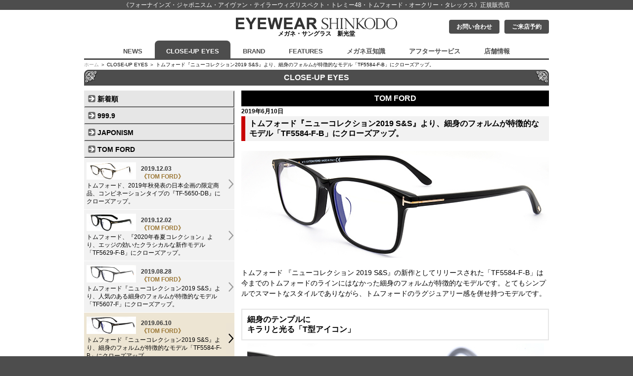

--- FILE ---
content_type: text/html
request_url: https://eyewear.j-shinkodo.jp/info/closeup/news190610_0793.html
body_size: 3516
content:
<!DOCTYPE html>
<html lang="ja">
<head>
<meta charset="Shift_JIS">
<title>新光堂｜トムフォード『ニューコレクション2019 S&#38;S』より、細身のフォルムが特徴的なモデル「TF5584-F-B」にクローズアップ。</title>
<meta name="Description" content="新光堂｜メガネ・サングラス｜《フォーナインズ・ジャポニスム・オリバーピープルズ・トレミー48・トムフォード・オークリー・タレックス》正規販売店" />
<meta name="Keywords" content="フォーナインズ,ジャポニズム,オリバーピープルズ,ラフォン,ベセペセ,ブランドアイウェア,正規販売店,メガネ,サングラス,新光堂" />
<meta name="viewport" content="width=device-width, initial-scale=1"/>
<link rel="stylesheet" href="../../css/base_import.css" media="all" />
<link rel="stylesheet" href="../../css/print_import.css" media="print" />
<script src="../../js/jquery.js"></script>
<script src="../../js/yuga.js" charset="utf-8"></script>
<!--[if lt IE 9]>
<script src="../../js/html5shiv.js"></script>
<![endif]-->
<!--[if lte IE 6]>
<script src="../../js/DD_belatedPNG.js"></script>
<![endif]-->
<!--[if IE]>
<script src="../../js/PIE.js"></script>
<![endif]-->
<!-- <script src="../../js/makepager.js" charset="utf-8"></script> -->
<script src="../../js/common.js" charset="utf-8"></script>

<!-- Google tag (gtag.js) -->
<script async src="https://www.googletagmanager.com/gtag/js?id=G-B5M2ZHSR9M"></script>
<script>
 window.dataLayer = window.dataLayer || [];
 function gtag(){dataLayer.push(arguments);}
 gtag('js', new Date());

 gtag('config', 'G-B5M2ZHSR9M');
</script>
<script>
const detail_no = "793";
const detail_category = "009";
</script>
</head>
<body id="closeup" class="detail">
<div id="layout">

<!-- ヘッダー -->
<header id="page-header">
<p>《フォーナインズ・ジャポニスム・アイヴァン・テイラーウィズリスペクト・<br class="sp">トレミー48・トムフォード・オークリー・タレックス》<br>正規販売店</p>
<h1><a href="../../index.html"><img src="../../images/header_logo.gif" alt="メガネ・サングラス　新光堂"><br>
メガネ・サングラス　新光堂</a></h1>
<p id="menu">　MENU</p>
</header>
<!-- ヘッダーend -->

<!-- ヘッダーナビ -->
<nav id="header-nav">
<ul id="hNav2">
<li class="reserve"><a href="https://papa.pipi.ne.jp/4dcgi/subscribe?cmd=entryform&uid=shinkeye&fid=reserve">ご来店予約</a></li>
<li class="inquiry"><a href="https://papa.pipi.ne.jp/4dcgi/subscribe?cmd=entryform&uid=shinkeye&fid=inquiry">お問い合わせ</a></li>
</ul>
</nav>
<!-- ヘッダーナビ end -->

<!-- グローバルナビ -->
<nav id="global-nav">
<ul>
<li class="news"><a href="../../info/news/index.html"><span>NEWS</span></a></li>
<li class="closeup"><a href="../../info/closeup/index.html"><span>CLOSE-UP EYES</span></a></li>
<li class="other"><a href="../../collection/other/index.html"><span>BRAND</span></a></li>
<li class="sportsglasses"><a href="../../info/sportsglasses/index.html"><span>FEATURES</span></a></li>
<li class="knowledge"><a href="../../info/knowledge/index.html"><span>メガネ豆知識</span></a></li>
<li class="afterservice"><a href="../../info/afterservice/index.html"><span>アフターサービス</span></a></li>
<li class="shop"><a href="../../shop/index.html"><span>店舗情報</span></a></li>
<li class="reserve"><a href="https://papa.pipi.ne.jp/4dcgi/subscribe?cmd=entryform&uid=shinkeye&fid=reserve">ご来店予約</a></li>
<li class="inquiry"><a href="https://papa.pipi.ne.jp/4dcgi/subscribe?cmd=entryform&uid=shinkeye&fid=inquiry">お問い合わせ</a></li>
<li class="shop-sp"><a href="../../shop/index.html"><span>店舗情報</span></a></li>
</ul>
</nav>
<!-- ヘッダーend -->

<!-- コンテンツ -->
<section id="contents">
<p id="topicpath"><a href="../../index.html">ホーム</a> ＞ CLOSE-UP EYES ＞ トムフォード『ニューコレクション2019 S&#38;S』より、細身のフォルムが特徴的なモデル「TF5584-F-B」にクローズアップ。</p>
<h2 class="longtitle"><span>CLOSE-UP EYES</span></h2>

<!-- メイン -->
<section id="main">
<h2>TOM FORD</h2>
<p class="days">2019年6月10日</p>
<h3>トムフォード『ニューコレクション2019 S&#38;S』より、細身のフォルムが特徴的なモデル「TF5584-F-B」にクローズアップ。</h3>

<div class="newsBox">
<p class="photo"><img src="https://eyewear.j-shinkodo.jp/images_news/shinkeye_793_img1.jpg" /></p>
<p>トムフォード 『ニューコレクション 2019 S&S』の新作としてリリースされた「TF5584-F-B」は今までのトムフォードのラインにはなかった細身のフォルムが特徴的なモデルです。とてもシンプルでスマートなスタイルでありながら、トムフォードのラグジュアリー感を併せ持つモデルです。</p>
</div>
<div class="newsBox clear">
<h4>細身のテンプルに<br />キラリと光る「T型アイコン」</h4>
</div>
<div class="newsBox col2">
<p class="photo"><img src="https://eyewear.j-shinkodo.jp/images_news/shinkeye_793_img3.jpg" /></p>
</div>
<div class="newsBox col2">
<p class="photo"><img src="https://eyewear.j-shinkodo.jp/images_news/shinkeye_793_img4.jpg" /></p>
</div>
<div class="newsBox clear">
<p>フロントにはトムフォードの象徴的なT型アイコンパーツが埋め込まれ、シンプルなフォルムのなかにトムフォードらしいラグジュアリー感を演出します。</p>
</div>
<div class="newsBox clear">
<h4>極限までスリムに仕上げたフォルム</h4>
</div>
<div class="newsBox col2">
<p class="photo"><img src="https://eyewear.j-shinkodo.jp/images_news/shinkeye_793_img7.jpg" /></p>
</div>
<div class="newsBox col2">
<p class="photo"><img src="https://eyewear.j-shinkodo.jp/images_news/shinkeye_793_img8.jpg" /></p>
</div>
<div class="newsBox clear">
<p>フロントリムやテンプルを極限まで細く仕上げることで、今までのトムフォードのラインにはなかった新しいフォルムを作り出しています。シンプルでスマートなスタイルはとても新鮮に感じられます。</p>
</div>
<div class="newsBox clear">
<h4>日本人の顔に合うアジアンフィット</h4>
</div>
<div class="newsBox col2">
<p class="photo"><img src="https://eyewear.j-shinkodo.jp/images_news/shinkeye_793_img11.jpg" /></p>
</div>
<div class="newsBox col2">
<p class="photo"><img src="https://eyewear.j-shinkodo.jp/images_news/shinkeye_793_img12.jpg" /></p>
</div>
<div class="newsBox clear">
<p>日本人の顔に合うように鼻盛りはアジアンフィット仕様で、鼻盛りは薄く高く仕上げてあり正面から見ても自然な感じです。</p>
</div>
<div class="newsBox clear">
<h4>ブルーライトカットレンズを標準装備</h4>
</div>
<div class="newsBox col2">
<p class="photo"><img src="https://eyewear.j-shinkodo.jp/images_news/shinkeye_793_img15.jpg" /></p>
</div>
<div class="newsBox col2">
<p class="photo"><img src="https://eyewear.j-shinkodo.jp/images_news/shinkeye_793_img16.jpg" /></p>
</div>
<div class="newsBox clear">
<p>伊達メガネとしてそのまま掛けられるように、ブルーライトカットレンズを標準装備。オシャレにトムフォードを掛けこなしたい方にもオススメです。</p>
</div>

<p class="goList"><a href="../../collection/tom/index.html">TOM FORD 商品一覧</a></p>
<ul id="pageMove">
<li class="prev" v-if="prev_url !== ''"><a v-bind:href="prev_url">前の記事へ</a></li>
<li class="prev" v-if="prev_url === ''"><span class="pca">前の記事へ</span></li>
<li class="backlist"><a href="index.html">記事一覧へ</a></li>
<li class="next" v-if="next_url === ''"><span class="pca">次の記事へ</span></li>
<li class="next" v-if="next_url !== ''"><a v-bind:href="next_url">次の記事へ</a></li>
</ul>
</section>
<!-- メイン -->

<!-- サイドバー -->
<section id="sidebar">
<div id="sideNav">

<template v-for="list,cate_id in lists">
<template v-if="!isEmptyList(cate_id)">
<h3><a v-bind:href="getMidashiHref(cate_id)" @click="changeList(cate_id, $event)">{{list.name}}</a></h3>
<div class="listWrap" :class="{'selected' : checkCurrentCategory(cate_id)}">
<ul class="newsList">
<li v-if="!is_column" v-for="line in getCurrentResults(cate_id)"><a v-bind:href="line.href" :class="{'on' : checkCurrentItem(line)}"><span class="image"><img v-bind:src="line.image"></span><span class="day">{{line.date}}</span><span class="category">《{{line.category}}》</span><br>{{line.title}}</a></li>
<li v-if="is_column" v-for="line in getCurrentResults(cate_id)"><a v-bind:href="line.href" :class="{'on' : checkCurrentItem(line)}"><span class="image"><img v-bind:src="line.image"></span>{{line.title}}</a></li>
<!--#4DENDIF-->
</ul>
<ul class="pagerNavi" v-if="use_pager">
<li class="PrevButton" v-if="isPrevPage(cate_id)" @click="changePrevPage(cate_id)"><a>前へ</a></li>
<li class="PrevButton" v-if="!isPrevPage(cate_id)"><span>前へ</span></li>
<li v-for="page_no in getPagerPages(cate_id)" v-bind:class="(getListCurrentPage(cate_id) == page_no) ? 'on' : ''" @click="changePage(cate_id,page_no)"><a>{{page_no+1}}</a></li>
<li class="NextButton" v-if="isNextPage(cate_id)" @click="changeNextPage(cate_id)"><a>次へ</a></li>
<li class="NextButton" v-if="!isNextPage(cate_id)"><span>次へ</span></li>
</ul>
</div>
</template>
</template>
</div>
</section>
<!-- サイドバー -->


</section>
<!-- コンテンツ end -->

<!-- サイト間ナビ -->
<nav id="site-nav">
<ul>
<li class="shinkodo"><a href="https://j-shinkodo.jp/">SHINKODO</a></li>
<li class="eyewear"><a href="https://eyewear.j-shinkodo.jp/">EYEWEAR</a></li>
<li class="bridal"><a href="https://bridal.j-shinkodo.jp/">BRIDAL</a></li>
<li class="watch2"><a href="https://watch-shinkodo.jp">WATCH</a></li>
</ul>
<p><a href="../../index.html">ホーム</a></p>
</nav>
<!-- サイト間ナビ end -->

<!-- フッター -->
<footer id="page-footer">
<div class="inner">
<p class="gotop"><a href="#layout">▲ページトップへ</a></p>
<ul>
<li><a href="../../sitemap.html">サイトマップ</a></li>
<li><a href="../../privacy.html">プライバシーポリシー</a></li>
</ul>
<h3><img src="../../images/footer_logo.png" width="200" height="50" alt="SHINKODO"></h3>
<p class="address">994-0049　山形県天童市南町1-1-15　TEL.023-654-9688</p>
<p class="copyright"><small>Copyright 2008-2013 SHINKODO All Rights Reserved.</small></p>
</div>
</footer>
<!-- フッターend -->

</div>
<script type="text/javascript">

  var _gaq = _gaq || [];
  _gaq.push(['_setAccount', 'UA-4951419-46']);
  _gaq.push(['_trackPageview']);

  (function() {
    var ga = document.createElement('script'); ga.type = 'text/javascript'; ga.async = true;
    ga.src = ('https:' == document.location.protocol ? 'https://ssl' : 'http://www') + '.google-analytics.com/ga.js';
    var s = document.getElementsByTagName('script')[0]; s.parentNode.insertBefore(ga, s);
  })();

</script>
<script src="https://cdn.jsdelivr.net/npm/vue@3.5.13/dist/vue.global.min.js"></script>
<script src="https://cdn.jsdelivr.net/npm/axios@1.1.2/dist/axios.min.js"></script>
<!--<script src="https://unpkg.com/vue@3/dist/vue.global.js" charset="utf-8" defer></script>-->
<!--<script src="https://unpkg.com/axios@1.1.2/dist/axios.min.js" charset="utf-8" defer></script>-->
<script src="../../js/news.js" charset="utf-8" defer></script>

</body>
</html>

--- FILE ---
content_type: text/css
request_url: https://eyewear.j-shinkodo.jp/css/base_import2.css
body_size: 167
content:
@import "base_tag.css";
@import "base_layout.css";
@import "base_header.css";
@import "base_navigation.css";
@import "base_contents.css";
@import "base_footer.css";
@import "base_user.css";
@import "base_sp.css";
/*@import "base_noshop.css";*/

@media tty {
 i{content:"\";/*" "*/}} @import url('base_wie5.css'); /*";}
}/* */

--- FILE ---
content_type: text/css
request_url: https://eyewear.j-shinkodo.jp/css/base_tag.css
body_size: 728
content:
@charset "Shift_JIS";


/* ------------------------------- 共通 ------------------------------- */
html,body {
  -webkit-text-size-adjust: none;
}
body {
	padding: 0px;
	margin: 0px;
	/*font-family:"ヒラギノ角ゴ Pro W3", "Hiragino Kaku Gothic Pro", Osaka, "ＭＳ Ｐゴシック", "MS PGothic", sans-serif;*/
	font-family: 'Hiragino Kaku Gothic ProN', 'ヒラギノ角ゴ ProN W3', 'メイリオ', Meiryo, 'ＭＳ Ｐゴシック', 'MS PGothic', Arial, Helvetica, sans-serif;
	text-align: center;
	font-size: 100%;
	line-height: 1.5;
	background-color: #4D4D4D;
}

/* HTML5 elements */
section,
nav,
article,
aside,
hgroup,
header,
footer,
figure,
figcaption,
summary {
	display: block;
	padding: 0px;
	margin: 0px;
}

h1,h2,h3,h4,h5,h6,p,ul,ol,dl {
	margin-top: 0px;
	margin-bottom: 0px;
}
a img {
	border: none;
}
img {
	vertical-align: bottom;
}
p,li,dt,dd,th,td {
	font-size: 14px;
}
/*
p,ul,ol,dl,table {
	margin: 0px 0px 16px 0px;
}
*/
a {
	color: #999;
	text-decoration: none;
	/*transition: all .2s;*/
}
a:hover {
	color: #000;
	text-decoration: underline;
}
th p,td p,td li,li li,td td,li td,li th {
	font-size: 100%;
	margin: 0px;
}
.sp {
	display: none;
}
/* -------------------------------clearfix------------------------------- */
.clearfix:after {
   content: ".";
   display: block;
   clear: both;
   height: 0;
   visibility: hidden;
}
.clearfix { display: inline-block; }
/* Hides from IE-mac \*/
* html .clearfix { height: 1% }
.clearfix { display:block; }
/* End hide from IE-mac */


--- FILE ---
content_type: text/css
request_url: https://eyewear.j-shinkodo.jp/css/base_layout.css
body_size: 125
content:
@charset "Shift_JIS";

/* ------------------------------- 全体レイアウト ------------------------------- */
#layout {
	min-width: 960px;
	background-color: #FFF;
}


--- FILE ---
content_type: text/css
request_url: https://eyewear.j-shinkodo.jp/css/base_header.css
body_size: 745
content:
@charset "Shift_JIS";

/* ------------------------------- ヘッダー ------------------------------- */
#page-header {
	width: 100%;
	position: relative;
}
#page-header h1 {
	font-size: 12px;
	margin: 10px 0px 5px;
}
#page-header h1 a {
	color: #000;
	text-decoration: none;
}
#page-header p {
	background-color: #4D4D4D;
	color: #FFF;
	font-size: 12px;
	line-height: 20px;
}
#page-header p br {
	display: none;
}
#page-header #menu {
	display: none;
	width: 60px;
	border-width: 2px;
	border-style: solid;
	border-color: #999 #000 #000 #999;
	background-color: #4D4D4D;
	background-color: #666;
	font-size: 12px;
	line-height: 31px;
	height: 28px;
	background-image: url(../images/arrow04.png);
	background-repeat: no-repeat;
	background-position: 0px 0px;
	cursor: pointer;
	text-align: center;
	position: absolute;
	top: 33px;
	left: 50%;
	padding: 0px;
	margin-left: 160px;
}
#page-header #menu:hover,
#page-header #menu.on {
	border-color: #000 #999 #999 #000;
	color: #FFCE00;
	background-position: 0px -100px;
}
/* オンラインショップ */
#shopNavWrap {
	width: 940px;
	margin: 0px auto;
}
#shopNavWrap {
	display: none;
}
#shopNav {
	float: right;
	width: 262px;
	height: 37px;
	background-color: #666;
	border-width: 0px 1px 1px 0px;
	border-style: solid;
	border-color: #000;
	text-align: center;
	color: #FFF;
	margin: -47px 0px 9px 0px;
}
#page-header #shopNav p {
	float: none;
	font-size: 10px;
	line-height: 14px;
	margin: 0px;
	padding: 0px;
	color: #FFF;
	width: auto;
	background-color: #666;
}
#shopNav ul {
	margin: 0px 0px 0px 4px;
	padding: 0px;
	list-style-type: none;
}
#shopNav li {
	margin: 0px 1px 0px 0px;
	padding: 0px;
	width: 63px;
	height:21px;
	float: left;
}
#shopNav li a {
	width: 100%;
	height: 100%;
	display: block;
	background-image: url(../images/snav_01.gif);
	background-repeat: no-repeat;
	background-position: 0px 0px;
	text-decoration: none;
	text-indent: -9999px;
	outline: none;
}
#shopNav li.guide a {
	background-image: url(../images/snav_01.gif);
}
#shopNav li.member a {
	background-image: url(../images/snav_02.gif);
}
#shopNav li.login a {
	background-image: url(../images/snav_03.gif);
}
#shopNav li.cart a {
	background-image: url(../images/snav_04.gif);
}
#gide #shopNav li.gide a,
#member #shopNav li.member a,
#login #shopNav li.login a,
#cart #shopNav li.cart a,
#shopNav li a:hover {
	background-position: 0px -21px;
}


--- FILE ---
content_type: text/css
request_url: https://eyewear.j-shinkodo.jp/css/base_navigation.css
body_size: 1481
content:
@charset "Shift_JIS";

/* ------------------------------- ナビゲーション ------------------------------- */

/* ヘッダーナビ */
#header-nav {
	width: 940px;
	margin: 0px auto;
	text-align: left;
	position: relative;
}
#header-nav ul {
	margin: 0px;
	padding: 0px;
	list-style-type: none;
	height: 20px;
}
#header-nav #hNav1 {
	float: left;
	width: 420px;
}
#header-nav #hNav2 {
	position: absolute;
	bottom: 22px;
	right: 0px;
}
#header-nav li {
	margin: 0px 12px 0px 0px;
	padding: 0px;
	float: left;
	font-size: 12px;
	font-weight: bold;
}
#header-nav #hNav2 li {
	margin: 0px 0px 0px 10px;
	float: right;
}
#header-nav li a {
	display: block;
	padding: 5px 15px;
	background-color: #4D4D4D;
	color: #fff;
	border-radius: 4px;
}
#home #header-nav li.home a,
#news #header-nav li.news a,
#shop #header-nav li.shop a,
#inquiry #header-nav li.inquiry a,
#magazine #header-nav li.magazine a,
#closeup #header-nav li.closeup a,
#header-nav li a:hover {
	background-color: #000;
	text-decoration: none;
	/*color: #000;*/
}

/* メルマガ非表示 */
#header-nav li.magazine {
	display: none;
}


/* グローバルナビ */
#global-nav {
	/*background-color: #666666;*/
	overflow: hidden;
}
#global-nav ul {
	width: 940px;
	margin: 0px auto;
	padding: 0px;
	list-style-type: none;
	height: 36px;
	display: -webkit-box;
	display: -webkit-flex;
	display: -ms-flexbox;
	display: flex;
	flex-wrap: wrap;
	justify-content: space-between;
	justify-content: center;
	align-items: center;
	flex-direction: row;
	border-style: solid;
	border-color: #4D4D4D;
	border-width: 0px 0px 3px 0px;
}
#global-nav li {
	margin: 0px 1px;
	padding: 0px;
	float: left;
	/*width: calc((1/7)*100%);*/
	height: 36px;
	font-size: 13px;
	font-weight: bold;
}
#global-nav li .sponly {
	display: none;
}
#global-nav li a {
	/*width: 100%;*/
	height: 100%;
	display: block;
	text-decoration: none;
	outline: none;
	/*background-color: #4d4d4d;*/
	/*background: linear-gradient(0deg, #000 0%, #000 50%, #999 80%, #000 100%);*/
	/*background: linear-gradient(0deg, #000 0%, #4d4d4d 50%, #999 80%, #4d4d4d 100%);*/
	color: #4D4D4D;
	display: -webkit-box;
	display: -webkit-flex;
	display: -ms-flexbox;
	display: flex;
	flex-wrap: wrap;
	justify-content: center;
	align-items: center;
	flex-direction: row;
	padding: 3px 23px 0px;
	border-radius: 8px 8px 0px 0px;
}
#global-nav li.reserve,
#global-nav li.inquiry,
#global-nav li.shop-sp {
	display: none;
}
#news #global-nav li.news a,
#fournines #global-nav li.fournines a,
#fournines2 #global-nav li.fournines2 a,
#japonism #global-nav li.japonism a,
#oliverPeoples #global-nav li.oliverPeoples a,
#other #global-nav li.other a,
.other #global-nav li.other a,
#closeup #global-nav li.closeup a,
#knowledge #global-nav li.knowledge a,
#afterservice #global-nav li.afterservice a,
#ptolemy #global-nav li.ptolemy a,
#moscot #global-nav li.moscot a,
#oakley #global-nav li.oakley a,
#tom #global-nav li.tom a,
#lafont #global-nav li.lafont a,
#sportsglasses #global-nav li.sportsglasses a,
#shop #global-nav li.shop a,
#global-nav li a:hover {
	background-color: #4D4D4D;
	/*background: linear-gradient(0deg, #000 0%, #000 20%, #4d4d4d 50%, #000 80%, #000 100%);*/
	color: #fff;
}

/* サイト間ナビ */
#site-nav {
	width: 938px;
	margin: 0px auto 10px auto;
	text-align: left;
	border: 1px solid #999;
	height: 18px;
	clear: both;
}
#site-nav p {
	float: left;
	font-size: 12px;
	line-height: 20px;
	_line-height: 18px;
	margin: 0px 0px 0px 5px;
	display: inline;
}
#site-nav ul {
	margin: 0px;
	padding: 0px;
	list-style-type: none;
	/* width: 555px; */
	/* width: 444px; */
	/*width: 333px; */
	float: right;
}
#site-nav li {
	margin: 0px;
	padding: 0px;
	float: left;
	width: 110px;
	border-width: 0px 0px 0px 1px;
	border-style: solid;
	border-color: #999;
	font-size: 14px;
	line-height: 18px;
	font-family: Times,'ＭＳ Ｐ明朝',"細明朝体",'Hiragino Mincho Pro','ヒラギノ明朝 Pro W3',serif;
	text-align: center;
}
#site-nav li a {
	width: 100%;
	height: 100%;
	display: block;
}
#site-nav li.eyewear a,
#site-nav li a:hover {
	color: #FFF;
	text-decoration: none;
	background-color: #999;
}
#site-nav li.watch,
#site-nav li.boucheron,
#site-nav li.xmasgift {
	display: none;
}



/* スマホボトムナビ */
#sp-nav {
	width: 460px;
	overflow: hidden;
	margin: 0px auto;
	text-align: left;
	display: none;
}
#sp-nav ul {
	height: auto;
	width: 460px;
	margin: 0px;
	padding: 0px;
	list-style-type: none;
	height: 36px;
}
#sp-nav li {
	height: 40px;
	width: 152px;
	margin: 0px 1px 1px 0px;
	padding: 0px;
	float: left;
	line-height: 36px;
	font-size: 12px;
}
#sp-nav li a {
	width: 128px;
	height: 36px;
	display: block;
	outline: none;
	background-color: #666;
	background-image: url(../images/arrow03.png);
	text-indent: 0px;
	border-width: 2px;
	border-style: solid;
	border-color: #666 #000 #000 #666;
	color: #FFF;
	background-repeat: no-repeat;
	background-position: 0px 0px;
	background-size: auto auto;
	padding: 0px 0px 0px 20px;
}
#sp-nav li a:hover {
	background-color: #000;
	border-color: #999 #000 #000 #999;
	background-position: 0px -100px;
	color: #FFCE00;
	text-decoration: none;
}

--- FILE ---
content_type: text/css
request_url: https://eyewear.j-shinkodo.jp/css/base_contents.css
body_size: 5701
content:
@charset "Shift_JIS";

/*
コンテンツ共通
*/

/* ------------------------------- コンテンツ共通 ------------------------------- */
#contents {
	text-align: left;
	width: 940px;
	margin: 0px auto 20px auto;
	overflow: hidden;
	min-height: 400px;
}
#home #contents {
	margin-bottom: 0px;
}
/* クリア */
.clear {
	clear: both;
}
/* 文字揃え */
.right {
	text-align: right;
}
.left {
	text-align: left;
}
.center {
	text-align: center;
}
/* マージン */
.nbm {
	margin-bottom: 0px;
}
.ntm {
	margin-top: 0px;
}
/* ページトップへ */
.gotop {
	clear: both;
}
.gotop a {
	display: block;
}


/* サイドバー */
#sidebar {
	width: 304px;
	float: left;
	margin: 0px 0px 10px 0px;
}

/* メイン */
#main {
	width: 622px;
	float: right;
	overflow: hidden;
}

h2 {
	position: relative;
	background-color: #4D4D4D;
	text-align: center;
	font-size: 16px;
	line-height: 32px;
	color: #FFF;
}
h2.longtitle {
	margin-bottom: 10px;
}
h2 span {
	position: relative;
	display: block;
	background-image:
    url("../images/h2_back01_l.gif"),
    url("../images/h2_back01_r.gif");
	background-repeat:
    no-repeat,
	no-repeat;
	background-position:
    top left,
	top right;
	-pie-background:
	url("/images/h2_back01_l.gif") no-repeat top left,
    url("/images/h2_back01_r.gif") no-repeat top right;
}
h2 img {
	vertical-align: middle;
}

/* パンくず */
#topicpath {
	font-size: 10px;
	line-height: 20px;
}


/* ------------------------------- ホーム ------------------------------- */
/* スライドショー */
.slider-area {
	background-color: #E6E6E6;
	padding: 5px 5px 5px 5px;
	overflow: hidden;
	margin: 5px 0px 20px 0px;
}
.slider {
	margin: 0px auto;
	padding: 0px;
}
.slider li {
	height: 450px;
}
.slider li img {
	width: 100%;
}
.slick-prev {
	left: 10px !important;
	z-index: 10;
}
.slick-next {
	left: auto;
	right: 10px !important;
	z-index: 10;
}
/* NEWS */
.newsList {
	margin: 0px 0px 1px 0px;
	padding: 0px;
	list-style-type: none;
}
.newsList li {
	margin: 1px 0px 0px 0px;
	padding: 0px;
	font-size: 12px;
	line-height: 16px;
	_zoom: 1;
}
.newsList li a {
	display: block;
	background-color: #F2F2F2;
	padding: 8px 20px 8px 5px;
	color: #000;
	background-image: url(../images/arrow11.gif);
	background-repeat: no-repeat;
	background-position: right center;
	_zoom: 1;
	overflow: hidden;
}
.newsList li a .image {
	display: block;
	width: 36%;
	margin: 0px 10px 4px auto;
	float: left;
}
.newsList li a .image img {
	width: 100%;
}

.newsList li a .day {
	font-weight: bold;
	color: #333;
	display: block;
	margin-top: 5px;
}
.newsList li a .category {
	font-weight: bold;
	color: #9C7836;
}
.newsList li a .new {
	font-weight: bold;
	color: #D1000F;
}
.newsList li a br {
	display: block;
	clear: both;
}
.newsList li a.on,
.newsList li a:hover {
	background-color: #EDE5D3;
	text-decoration: none;
	background-image: url(../images/arrow12.gif);
}
.goLink {
	color: #FFF;
	background-color: #4D4D4D;
	text-align: right;
	line-height: 22px;
}
.goLink a {
	color: #FFF;
	background-image: url(../images/arrow13.gif);
	background-repeat: no-repeat;
	background-position: right center;
	padding: 0px 20px 0px 0px;
	text-decoration: none;
	display: block;
}
.goLink a:hover {
	color: #FFCE00;
	background-color: #000;
}
#main .sns {
	display: none;
}
.sns {
	margin: 0px 0px 0px;
	padding: 10px 0px 0px;
	list-style-type: none;
  display: -webkit-box;
  display: -webkit-flex;
  display: -ms-flexbox;
  display: flex;
  flex-wrap: wrap;
  justify-content: center;
  align-items: stretch;
  flex-direction: row;
}
.sns li {
	margin: 0px 20px;
	padding: 0px;
	width: 30px;
}
.sns li img {
	max-width: 100%;
}

/* 商品一覧 */
.home-cate {
	text-align: center;
	margin: 0px 0px 0px;
	color: #4D4D4D;
	font-weight: 500;
	font-size: 16px;
	line-height: 30px;
	vertical-align: bottom;
}


.itemWrap {
	width: 640px;
	overflow: hidden;
}
.itemBox {
	width: 145px;
	float: left;
	margin: 0px 14px 10px 0px;
	height: 240px;
}
.itemBox p,
.itemBox h3 {
	padding: 2px;
	font-size: 10px;
	line-height: 10px;
}
.itemBox p.itemName {
	min-height: 2.4em;
	_height: 2.4em;
}
.itemBox p.soldOut {
	color: #C00;
}
.itemBox p.closeup {
	padding: 0px;
	overflow: hidden;
	height: 141px;
}
.itemBox p.brand {
	padding: 0px;
	line-height: 25px;
	text-align: center;
	font-size: 14px;
	color: #FFF;
	/*background-image: url(../images/item_fornines.png);
	background-repeat: no-repeat;
	background-position: center 0px;
	display: block;
	text-indent: -9999px;*/
}
.itemBox a:hover p.brand {
	/*background-image: url(../images/item_fornines_on.png);*/
	color: #FFCE00;
}
.itemBox a {
	display: block;
	background-color: #F2F2F2;
	background-image: url(../images/item_brand.gif);
	background-repeat: no-repeat;
	background-position: right bottom;
	padding-bottom: 0px;
}
.itemBox a:hover {
	background-color: #EDE5D3;
	text-decoration: none;
	background-image: url(../images/item_brand_on.gif);
}
.itemBox.cup {
	height: 205px;
	margin-bottom: 5px;
}
.itemBox.cup a {
	background-color: #F2F2F2;
	background-image: none;
	height: 205px;
	overflow: hidden;
	color: #000;
}
.itemBox p.title {
	font-size: 11px;
	line-height: 14px;
	font-weight: bold;
	padding: 5px 5px 0px 5px;
}
.itemBox p.text {
	font-size: 11px;
	line-height: 14px;
	padding: 0px 5px 0px 5px;
}
.itemBox.cup a:hover {
	color: #c00;
}

/* ------------------------------- 商品一覧 ------------------------------- */
.list #main h2 {
	background-image: none;
	background-color: #000;
}
/* 特徴・HISTORY */
#sidebar .tab li, /* add2015/10/27 */
.sideInfo h3 {
	position: relative;
	background-color: #000;
	display: block;
	color: #FFF;
	padding: 0px 0px 0px 22px;
	background-image: url(../images/arrow14.png);
	background-repeat: no-repeat;
	background-position: 0px -30px;
	margin: 5px 0px 0px 0px;
	font-size: 14px;
	line-height: 30px;
	font-weight: bold;
}
.sideInfo {
	margin: 0px 0px 10px 0px;
	padding: 0px;
	list-style-type: none;
	border-width: 0px 1px 1px 1px;
	border-style: solid;
	border-color: #000;
	clear: both;
}
.sideInfo .text {
	margin: 0px 10px;
}
.sideInfo .goOfficial {
	height: 26px;
	font-size: 12px;
	line-height: 26px;
	margin: 0px 10px 10px 10px;
}
.sideInfo .goOfficial a {
	width: 100%;
	height: 100%;
	display: block;
	background-color: #666;
	text-indent: 0px;
	border-width: 2px;
	border-style: solid;
	border-color: #666 #000 #000 #666;
	color: #FFF;
	text-indent: 10px;
	background-image: url(../images/arrow15.png);
	background-repeat: no-repeat;
	background-position: 140px 0px;
}
.sideInfo .goOfficial a:hover {
	background-color: #000;
	border-color: #999 #000 #000 #999;
	color: #FFCE00;
	text-decoration: none;
}
.sideInfo .photo img {
    height: auto;
    width: 100%;
}
/* サイドバータブ */
#sidebar .sideTab { /*通常非表示*/
	display:none;
}

/* タブ */
.tab {
	margin: 5px 0px 0px 0px;
	padding: 0px;
	list-style-type: none;
	width: 100%;
	float: left;
	border-width: 0px 0px 2px 0px;
	border-style: solid;
	border-color: #000;
}
.tab li {
	position: relative;
	margin: 0px 4px 0px 0px;
	padding: 0px;
	width: 150px;
	float: left;
	height: 30px;
	font-size: 14px;
	line-height: 30px;
	font-weight: bold;
	text-indent: 22px;
}
.tab li a {
	position: relative;
	background-color: #CCC;
	display: block;
	width: 100%;
	height: 100%;
	color: #000;
	padding: 0px;
	background-image: url(../images/arrow14.png);
	background-repeat: no-repeat;
	background-position: 0px 0px;
	border-radius: 5px 5px 0px 0px;
	-moz-border-radius: 5px 5px 0px 0px;
	-webkit-border-radius: 5px 5px 0px 0px;
}
.tab01 .tab li.tab01 a,
.tab02 .tab li.tab02 a,
.tab03 .tab li.tab03 a,
.tab04 .tab li.tab04 a,
.tab li.on a,
.tab li a.selected,
.tab li a:hover {
	background-color: #000;
	color: #FFF;
	background-position: 0px -30px;
	text-decoration: none;
}
.panel {
	margin: 0px;
	padding: 0px;
	list-style-type: none;
	border-width: 0px 1px 1px 1px;
	border-style: solid;
	border-color: #000;
	clear: both;
}
.panel li {
	margin: 0px;
	padding: 0px;
}
.panel li .text {
	margin: 0px 10px;
}
.panel li .goOfficial {
	height: 26px;
	font-size: 12px;
	line-height: 26px;
	margin: 0px 10px 10px 10px;
}
.panel li .goOfficial a {
	width: 100%;
	height: 100%;
	display: block;
	background-color: #666;
	text-indent: 0px;
	border-width: 2px;
	border-style: solid;
	border-color: #666 #000 #000 #666;
	color: #FFF;
	text-indent: 10px;
	background-image: url(../images/arrow15.png);
	background-repeat: no-repeat;
	background-position: 140px 0px;
}
.panel li .goOfficial a:hover {
	background-color: #000;
	border-color: #999 #000 #000 #999;
	color: #FFCE00;
	text-decoration: none;
}

/* 商品一覧 */
.list .itemBox {
	height: 170px;
}
.list .itemBox a {
	background-image: url(../images/item_brand_list.gif);
	height: 170px;
}

.list .itemBox a:hover {
	background-image: url(../images/item_brand_list_on.gif);
}


/* ページリンク */
#pageLink {
	clear: both;
	padding: 20px 0px 0px 0px;
}
#pageLink p {
	width: 4em;
	float: left;
	line-height: 25px;
	font-size: 12px;
}
#pageLink ul {
	margin: 0px;
	padding: 0px;
	list-style-type: none;
}
#pageLink li {
	margin: 0px 8px 0px 0px;
	padding: 0px;
	width: 24px;
	height: 24px;
	float: left;
	font-size: 14px;
	line-height: 25px;
	text-align: center;
}
#pageLink li a {
	zoom: 1;
	position:relative;
	width: 100%;
	height: 100%;
	display: block;
	color: #FFF;
	background-color: #CCC;
	border-radius: 12px;
	-moz-border-radius: 12px;
	-webkit-border-radius: 12px;
}
#pageLink li.on a,
#pageLink li a.selected,
#pageLink li a:hover {
	background-color: #000;
	text-decoration: none;
}

/* OTHER BRANDナビ */
#otherNav {
	margin: 0px;
	padding: 0px;
	list-style-type: none;
}
#otherNav li {
	margin: 0px;
	padding: 0px;
	font-size: 16px;
	line-height: 28px;
}
#otherNav li a {
	background-color: #CCC;
	display: block;
	border-width: 1px;
	border-style: solid;
	border-color: #CCC #666 #666 #CCC;
	color: #333;
	padding: 0px 0px 0px 24px;
	background-image: url(../images/arrow19.png);
	background-repeat: no-repeat;
	background-position: 4px 0px;
}
#otherNav li a:hover,
#otherNav li a.on {
	background-color: #000;
	color: #FFF;
	text-decoration: none;
	background-position: 4px -100px;
}

/* OTHER BRAND ブランド一覧 */
#otherSide {
	margin: 10px 0px 0px 0px;
}
#otherSide img {
	max-width: 100%;
	height: auto;
}
.toriatsukai {
	font-size: 12px;
	line-height: 30px;
	text-align: right;
}
#other .itemWrap {
	width: auto;
	overflow: visible;
	display: -webkit-box;
	display: -webkit-flex;
	display: -ms-flexbox;
	display: flex;
	flex-wrap: wrap;
	justify-content: left;
	align-items: center;
	flex-direction: row;
	margin-right: -16px;
}
.logoBox {
	width: 145px;
	margin: 14px 14px 0px 0px;
	height: 82px;
}
.logoBox img {
	max-width: 100%;
}
.logoBox a,
.logoBox span {
	border: 1px solid #999;
	display: block;
	color: #000;
}
.logoBox a:hover {
	border: 1px solid #000;
	text-decoration: none;
}
.logoBox .logo {
	text-align: center;
	height: 80px;
	font-size: 18px;
	line-height: 78px;
}
.logoBox .logo img {
	vertical-align: middle;
}
.logoBox .shop {
	text-align: center;
	background-color: #999;
	font-size: 12px;
	line-height: 28px;
	color: #CCC;
}
.logoBox .shop span {
	color: #FFF;
	display: inline;
	border: none;
}
.logoBox a:hover .shop {
	background-color: #000;
	color: #333;
}

/* ------------------------------- 商品詳細 ------------------------------- */
#imageArea {
	width: 464px;
	float: left;
	overflow: hidden;
}
#infoArea {
	width: 460px;
	float: right;
	overflow: hidden;
	color: #666;
}

/* 画像エリア */
#imageArea #mainImage {
	/*width: 346px;*/
	width: auto;
	margin: 0px 0px 4px 0px;
	/*float: left;*/
	border: 1px solid #999999;
}
#imageArea #mainImage img {
	width: 100%;
	height: auto;
}
#imageArea .expansion {
	text-align: right;
	font-size: 12px;
	line-height: 30px;
	color: #666;
}
#imageArea .expansion span {
	background-image: url(../images/mark01.gif);
	background-repeat: no-repeat;
	background-position: 0px 0px;
	padding: 0px 0px 0px 14px;
}
#imageArea #thumb {
	margin: 0px -2px;
	padding: 0px;
	list-style-type: none;
	/*width: 111px;*/
	/*float: right;*/
	font-size: 0;
	letter-spacing: 0;
}
#imageArea #thumb li {
	margin: 0px 2px;
	padding: 0px;
	border: 1px solid #999999;
	width: 150px;
	display: inline-block;
}
#imageArea #thumb li img {
	cursor: pointer;
	width: 100%;
	height: auto;
}

/* 情報エリア */
#infoArea .set {
	border-width: 0px 0px 1px 0px;
	border-style: solid;
	border-color: #666;
	margin: 6px 0px 0px 0px;
	padding: 0px 0px 6px 0px;
	width: 460px;
	float: left;
	overflow: hidden;
}
#infoArea h3 {
	font-size: 16px;
	line-height: 18px;
	margin: 0px 0px 10px 0px;
	background-image: url(../images/list01.gif);
	background-repeat: no-repeat;
	background-position: 0px 0px;
	padding: 0px 0px 0px 18px;
}
#infoArea #number {
	margin: 0px;
	padding: 0px;
	list-style-type: none;
}
#infoArea #number li {
	margin: 0px;
	padding: 0px;
	list-style-type: none;
	background-image: url(../images/list02.gif);
	background-repeat: no-repeat;
	background-position: 0px 0px;
	padding: 0px 0px 0px 18px;
}
#infoArea #spec {
	margin: 0px;
	padding: 0px;
	list-style-type: none;
}
#infoArea #spec li {
	margin: 0px;
	padding: 0px;
	list-style-type: none;
	background-image: url(../images/list03.gif);
	background-repeat: no-repeat;
	background-position: 0px 0px;
	padding: 0px 0px 0px 14px;
	font-size: 12px;
	line-height: 16px;
}
#infoArea #shopList {
	margin: 0px;
	padding: 0px;
	list-style-type: none;
}
#infoArea #shopList li {
	margin: 0px 4px 0px 0px;
	padding: 0px;
	font-size: 12px;
	line-height: 21px;
	text-align: center;
	width: 226px;
	color: #b2b2b2;
	background-color: #FFF;
	float: left;
	border-width: 1px;
	border-style: solid;
	border-color: #b2b2b2;
	display: none;
}
#infoArea #shopList li.on {
	display: block;
	color: #4d4d4d;
	border-color: #4d4d4d;
}
#infoArea #shopList li#last {
	margin: 0px;
	display: none;
}

.go-info {
	height: 30px;
	font-size: 12px;
	line-height: 30px;
	margin: 0px 0px 5px 0px;
	font-weight: bold;
}
.go-info a {
	display: block;
	background-color: #E6E6E6;
	text-indent: 0px;
	border-width: 2px 2px 2px 2px;
	border-style: solid;
	border-color: #FFF #666 #666 #FFF;
	color: #333;
	text-indent: 10px;
	background-image: url(../images/arrow23.png);
	background-repeat: no-repeat;
	background-position: right center;
}
.go-info a:hover {
	background-color: #000;
	border-color: #999 #000 #000 #999;
	color: #FFCE00;
	text-decoration: none;
	background-image: url(../images/arrow15.png);
}


.goLink4 {
	height: 30px;
	font-size: 12px;
	line-height: 30px;
	margin: 0px 0px 16px 0px;
	font-weight: bold;
	clear: both;
}
.goLink4 a {
	display: block;
	background-color: #666;
	text-indent: 0px;
	border-width: 2px;
	border-style: solid;
	border-color: #666 #000 #000 #666;
	color: #FFF;
	text-indent: 10px;
	background-image: url(../images/arrow15.png);
	background-repeat: no-repeat;
	background-position: right center;
}
.goLink4 a:hover {
	background-color: #000;
	border-color: #999 #000 #000 #999;
	color: #FFCE00;
	text-decoration: none;
}

#infoArea #goBtn {
	margin: 0px 0px 10px 0px;
	padding: 0px;
	list-style-type: none;
	width: 460px;
	float: left;
	overflow: hidden;
}
#infoArea #goBtn li {
	width: 229px;
	height: 30px;
	font-size: 12px;
	line-height: 30px;
	margin: 0px 1px 10px 0px;
	float: left;
	font-weight: bold;
}
#infoArea #goBtn li#yoyaku {
	margin: 0px 0px 10px 0px;
}
#infoArea #goBtn li a {
	display: block;
	background-color: #666;
	text-indent: 0px;
	border-width: 2px;
	border-style: solid;
	border-color: #666 #000 #000 #666;
	color: #FFF;
	text-indent: 10px;
	background-image: url(../images/arrow15.png);
	background-repeat: no-repeat;
	background-position: right center;
}
#infoArea #goBtn li a:hover {
	background-color: #000;
	border-color: #999 #000 #000 #999;
	color: #FFCE00;
	text-decoration: none;
}
#infoArea #goCart {
	line-height: 30px;
}
#infoArea #goCart img,
#infoArea #goCart input {
	vertical-align: middle;
}
#infoArea #goCart .suryo {
	padding: 4px;
	font-size: 14px;
	width: 90px;
	text-align: center;
}
#infoArea #aboutLink {
	margin: 0px;
	padding: 0px;
	list-style-type: none;
	width: 460px;
	float: left;
	overflow: hidden;
}
#infoArea #aboutLink li {
	margin: 0px 12px 0px 0px;
	float: left;
	line-height: 18px;
}
#infoArea #aboutLink li a {
	background-image: url(../images/arrow16.gif);
	background-repeat: no-repeat;
	background-position: 0px 0px;
	padding: 0px 0px 0px 14px;
}
#infoArea #aboutLink li a:hover {
	background-position: 0px -100px;
	text-decoration: none;
}
#pageMove {
	margin: 15px 0px 0px 0px;
	padding: 0px;
	list-style-type: none;
	width: 460px;
	float: left;
	overflow: hidden;
}
#pageMove li {
	position: relative;
	margin: 0px 0px 0px 0px;
	float: left;
	width: 96px;
	text-align: center;
	font-size: 12px;
	line-height: 26px;
	font-weight: bold;
}
#pageMove li.backlist {
	width: 268px;
}
#pageMove li a,
#pageMove li span {
	position: relative;
	display: block;
	background-color: #E6E6E6;
	border-width: 2px;
	border-style: solid;
	border-color: #E6E6E6 #666 #666 #E6E6E6;
	color: #333;
}
#pageMove li.prev a,
#pageMove li.prev span {
	position: relative;
	border-radius: 5px 0px 0px 5px;
	-moz-border-radius: 5px 0px 0px 5px;
	-webkit-border-radius: 5px 0px 0px 5px;
	background-image: url(../images/arrow18.png);
	background-repeat: no-repeat;
	background-position: 0px 0px;
	padding: 0px 0px 0px 18px;
}
#pageMove li.next a,
#pageMove li.next span {
	position: relative;
	border-radius: 0px 5px 5px 0px;
	-moz-border-radius: 0px 5px 5px 0px;
	-webkit-border-radius: 0px 5px 5px 0px;
	background-image: url(../images/arrow17.png);
	background-repeat: no-repeat;
	background-position: 0px 0px;
	padding: 0px 18px 0px 0px;
}
#pageMove li a:hover {
	background-color: #000;
	border-color: #666 #000 #000 #666;
	color: #FFF;
	text-decoration: none;
	background-position: 0px -100px;
}
#news #pageMove li.prev a,
#news #pageMove li.prev span,
#closeup #pageMove li.prev a,
#closeup #pageMove li.prev span,
#knowledge #pageMove li.prev a,
#knowledge #pageMove li.prev span,
#afterservice #pageMove li.prev a,
#afterservice #pageMove li.prev span,
#sportsglasses #pageMove li.prev a,
#sportsglasses #pageMove li.prev span {
	background-position: -20px 0px;
}
#news #pageMove li.prev a:hover,
#closeup #pageMove li.prev a:hover,
#afterservice #pageMove li.prev a:hover,
#knowledge #pageMove li.prev a:hover,
#sportsglasses #pageMove li.prev a:hover {
	background-position: -20px -100px;
}
#news #pageMove li.next a,
#news #pageMove li.next span,
#closeup #pageMove li.next a,
#closeup #pageMove li.next span,
#knowledge #pageMove li.next a,
#knowledge #pageMove li.next span,
#afterservice #pageMove li.next a,
#afterservice #pageMove li.next span,
#sportsglasses #pageMove li.next a,
#sportsglasses #pageMove li.next span {
	background-position: 17px 0px;
}
#news #pageMove li.next a:hover,
#closeup #pageMove li.next a:hover,
#afterservice #pageMove li.next a:hover,
#knowledge #pageMove li.next a:hover,
#sportsglasses #pageMove li.next a:hover {
	background-position: 17px -100px;
}



/* ------------------------------- 新着情報 ------------------------------- */
/* サイドナビ */
#sideNav h3 {
	font-size: 14px;
	line-height: 30px;
}
#sideNav h3 a {
	display: block;
	height: 100%;
	background-color: #E6E6E6;
	border-width: 2px;
	border-style: solid;
	border-color: #E6E6E6 #666 #666 #E6E6E6;
	color: #000;
	background-image: url(../images/side_logo2.png);
	background-repeat: no-repeat;
	background-position: 0px -3px;
	padding: 0px 0px 0px 25px;
}

#sideNav h3.selected a,
#sideNav h3 a:hover {
	background-color: #000;
	border-color: #000 #666 #666 #000;
	color: #FFF;
	text-decoration: none;
	background-position: 0px -38px;
}
#sideNav .listWrap {
	display: none;
}
#sideNav .listWrap.selected {
	display: block;
}
#sideNav ul {
}
#sideNav ul.selected,
#sideNav ul.pagerNavi {
	display: block;
}

.pagerNavi {
	margin: 0px 0px 1px 0px;
	padding: 0px;
	list-style-type: none;
	background-color: #f2f2f2;
	overflow: hidden;
	height: 46px;
}
.pagerNavi li {
	width: 44px;
	height: 40px;
	float: left;
	text-align: center;
	font-size: 16px;
	font-weight: bold;
}
.pagerNavi li a,
.pagerNavi li span {
	width: 30px;
	height: 30px;
	display: block;
	line-height: 30px;
	background-color: #cccccc;
	border-radius: 20px;
	margin: 8px auto 0px auto;
	color: #FFF;
}
.pagerNavi li span {
	opacity: 0.5;
}
.pagerNavi li a:hover,
.pagerNavi li.on a {
	background-color: #000;
	text-decoration: none;
}
.pagerNavi li.PrevButton {
	width: 40px;
}
.pagerNavi li.PrevButton a,
.pagerNavi li.PrevButton span {
	background-image: url("../images/arrow18.png");
	background-position: -20px 4px;
	text-indent: -9999px;
	background-color: transparent;
}
.pagerNavi li.NextButton {
	width: 40px;
	float: right;
}
.pagerNavi li.NextButton a,
.pagerNavi li.NextButton span {
	background-image: url("../images/arrow17.png");
	background-position: -44px 4px;
	text-indent: -9999px;
	background-color: transparent;
}



/* 一覧 */
.indexList {
	margin: 0px 0px 1px 0px;
	padding: 0px;
	list-style-type: none;
}
.indexList li {
	margin: 1px 0px 0px 0px;
	padding: 0px;
	font-size: 14px;
	line-height: 18px;
	_zoom: 1;
}
.indexList li a {
	display: block;
	background-color: #F2F2F2;
	padding: 8px 20px 8px 5px;
	color: #000;
	background-image: url(../images/arrow11.gif);
	background-repeat: no-repeat;
	background-position: right center;
	_zoom: 1;
}
.indexList li a .day {
	font-weight: bold;
	color: #333;
	width: 8em;
	display: block;
	float: left;
	padding: 0px 0px 0px 10px;
	background-image: url(../images/arrow22.png);
	background-repeat: no-repeat;
	background-position: 0px 0px;
}
.indexList li a:hover .day {
	background-position: 0px -100px;
}
.indexList li a .text {
	display: block;
	overflow: hidden;
}
.indexList li a .category {
	font-weight: bold;
	color: #9C7836;
}
.indexList li a .new {
	font-weight: bold;
	color: #D1000F;
}
.indexList li a.on,
.indexList li a:hover {
	background-color: #EDE5D3;
	text-decoration: none;
	background-image: url(../images/arrow12.gif);
}
.noNews {
	margin: 10px 0px 10px 0px;
	padding: 0px;
	text-align: center;
}


/* 記事エリア */
#news #main {
	min-height: 500px;
}
#news #main h2 {
	background-image: none;
	background-color: #000;
	padding: 7px 0px;
	line-height: 20px;
}
.days {
	font-size: 12px;
	line-height: 20px;
	font-weight: bold;
	margin: 0px;
}
#news #main h3 {
	font-size: 16px;
	line-height: 20px;
	color: #C80000;
	background-color: #F2F2F2;
	border-width: 0px 0px 0px 8px;
	border-style: solid;
	border-color: #C80000;
	padding: 5px 8px;
}
.newsBox p {
	margin: 0px 0px 20px 0px;
}
.newsBox a {
	color: #9C7836;
}
.newsBox .photo {
	/*width: 622px;*/
}
.newsBox .two {
	width: 311px;
	float: left;
}
.newsBox img {
	max-width: 100%;
	height: auto;
}
#news #main h4 {
	font-size: 18px;
	line-height: 21px;
	color: #C80000;
	border-width: 0px 0px 1px 0px;
	border-style: solid;
	border-color: #E6E6E6;
	margin: 0px 0px 4px 0px;
	padding: 0px 0px 4px 16px;
	background-image: url(../info/news/images/listMark01.gif);
	background-repeat: no-repeat;
	background-position: 0px 0px;
}
#news #main .strong {
	font-weight: bold;
}
.goList {
	line-height: 30px;
	text-align: right;
	font-weight: bold;
	margin: 0px;
	clear: both;
}
.goList img {
	vertical-align: middle;
}
.goList a {
	position: relative;
	display: block;
	background-color: #E6E6E6;
	border-width: 2px;
	border-style: solid;
	border-color: #E6E6E6 #666 #666 #E6E6E6;
	color: #333;
	border-radius: 5px;
	-moz-border-radius: 5px;
	-webkit-border-radius: 5px;
	padding: 0px 25px 0px 0px;
	background-image: url(../images/arrow19.png);
	background-repeat: no-repeat;
	background-position: 600px 0px;
}
.goList a:hover {
	background-color: #000;
	border-color: #666 #000 #000 #666;
	color: #FFF;
	text-decoration: none;
	background-position: 600px -100px;
}
/*#news #pageMove,
#closeup #pageMove {
	display: none;
}*/
#pageMove li.backlist {
	margin: 0px;
}
#news #pageMove,
#closeup #pageMove,
#knowledge #pageMove,
#afterservice #pageMove,
#sportsglasses #pageMove {
	width: 100%;
	background-color: #fff;
    padding-top: 10px;
}
#news #pageMove li.backlist,
#closeup #pageMove li.backlist,
#knowledge #pageMove li.backlist,
#afterservice #pageMove li.backlist,
#sportsglasses #pageMove li.backlist {
	width: 430px;
}




/* ------------------------------- CLOSE-UP EYES ------------------------------- */
/* 記事エリア */
#closeup #main h2,
#knowledge #main h2,
#afterservice #main h2,
#sportsglasses #main h2 {
	background-image: none;
	background-color: #000;
}
#closeup #main .day,
#knowledge #main .day,
#afterservice #main .day,
#sportsglasses #main .day {
	font-size: 12px;
	line-height: 20px;
	font-weight: bold;
	margin: 0px;
}
#closeup #main h3,
#knowledge #main h3,
#afterservice #main h3,
#sportsglasses #main h3 {
	font-size: 16px;
	line-height: 20px;
	background-color: #F2F2F2;
	border-width: 0px 0px 0px 8px;
	border-style: solid;
	border-color: #C80000;
	padding: 5px 8px;
	margin: 0px 0px 20px 0px;
}
#closeup #main h4,
#knowledge #main h4,
#afterservice #main h4,
#sportsglasses #main h4 {
	font-size: 16px;
	line-height: 20px;
	color: #000000;
	border-width: 2px;
	border-style: solid;
	border-color: #E6E6E6;
	margin: 0px 0px 6px 0px;
	padding: 10px;
}
#closeup #main h4.m02,
#knowledge #main h4.m02,
#afterservice #main h4.m02,
#sportsglasses #main h4.m02 {
	border-width: 0px;
	margin: 0px 0px 10px 0px;
	padding: 0px;
}
#closeup #main h4.m03,
#knowledge #main h4.m03,
#afterservice #main h4.m03,
#sportsglasses #main h4.m03 {
	border-width: 0px 0px 2px 0px;
	margin: 0px 0px 6px 0px;
	padding: 0px 0px 10px 0px;
}
#closeup #main h4.color01,
#knowledge #main h4.color01,
#afterservice #main h4.color01,
#sportsglasses #main h4.color01 {
	color: #FFF;
	margin: 0px 10px 6px 10px;
}
#closeup #main h4.color02,
#knowledge #main h4.color02,
#afterservice #main h4.color02,
#sportsglasses #main h4.color02 {
	color: #C80000;
}
#closeup #main .text.color01,
#knowledge #main .text.color01,
#afterservice #main .text.color01,
#sportsglasses #main .text.color01 {
	margin: 0px 10px 20px 10px;
}
.closeBox {
	margin: -10px 0px 10px 0px;
	padding: 10px 0px;
}
.closeBox p {
	margin: 0px 10px 20px 10px;
}
.closeBox .text {
	margin: 0px 10px 20px 10px;
}
.closeBox .photo {
	margin: 0px 10px 20px 10px;
}
.closeBox .newsBox.col2 .photo {
	margin: 0px 0px 20px 0px;
}
#closeup #main .closeBox h4,
#knowledge #main .closeBox h4,
#afterservice #main .closeBox h4,
#sportsglasses #main .closeBox h4 {
	margin: 0px 10px 6px 10px;
}
.newsBox.col1{
	clear: both;
}
.newsBox.col2 {
	width: 294px;
	float: left;
	margin: 0px 0px 0px 0px;
	margin: 0px 0px 0px 12px;
}
.newsBox.col2 .photo {
	width: 294px;
	text-align: center;
}

#knowledge .newsBox.col2 .text,
#afterservice .newsBox.col2 .text,
#sportsglasses .newsBox.col2 .text {
	margin-bottom: 10px;
}
.newsBox.col1 .photo {
	text-align: center;
}
.newsBox .color01{
	color: #FFF;
}
.newsBox .color02{
	color: #C80000;
}
#sportsglasses iframe {
	width: 100%;
}


/* ------------------------------- アフターサービス ------------------------------- */
/* リード部 */
#asLead {
	background-color: #F1F1F1;
	overflow: hidden;
	width: 940px;
	margin: 0px 0px 20px 0px;
}
#asLead .imageArea {
	float: right;
	width: 470px;
	margin: 0px 0px 0px 0px;
}
#asLead .textArea {
	float: left;
	width: 450px;
	margin: 0px 0px 0px 12px;
}
#asLead .textArea h3 {
	font-size: 16px;
	line-height: 22px;
	color: #9C7836;
	margin: 10px 0px 10px 0px;
}
#asLead .textArea p {
	margin: 0px 0px 8px 0px;
}
/* リスト部 */
#asList {
	width: 954px;
}
.asBox {
	width: 302px;
	height: 250px;
	margin: 0px 14px 14px 0px;
	float: left;
	border-width: 1px 1px 1px 1px;
	border-style: solid;
	border-color: #666;
	border-radius: 10px;
	-moz-border-radius: 10px;
	-webkit-border-radius: 10px;
}
.asBox h4 {
	text-align: center;
	font-size: 18px;
	line-height: 30px;
	background-color: #898989;
	color: #FFF;
	margin: 0px 0px 20px 0px;
	border-radius: 9px 9px 0px 0px;
	-moz-border-radius: 9px 9px 0px 0px;
	-webkit-border-radius: 9px 9px 0px 0px;
}
.asBox .photo {
	text-align: center;
	margin: 0px 0px 16px 0px;
}
.asBox .text {
	margin: 0px 10px;
}
#knowledge .day,
#knowledge .category,
#knowledge .days,
#knowledge .newsList br {
	display: none;
}


/* ------------------------------- 店舗情報 ------------------------------- */
/* イメージ */
#shopBox {
	clear: both;
	margin: 0px 0px 10px 60px;
	padding: 15px 0px 0px 0px;
	width: 829px;
	min-height: 415px;
	_height: 415px;
}
#shopBox .leftBox{
	width: 600px;
	float: left;
}
#shopBox .rightBox{
	width: 204px;
	float: right;
}
#shopBox .expansion{
	font-size: 10px;
}
#shopBox .largImg {
	margin: 0px;
	padding: 0px;
	list-style-type: none;
}
#shopBox .largImg li {
	margin: 0px;
	padding: 0px;
}
#shopBox .thmb {
	margin: 0px 0px 10px 0px;
	padding: 0px;
	list-style-type: none;
	overflow: hidden;
}
#shopBox .thmb li {
	margin: 0px 9px 9px 0px;
	padding: 0px;
	width: 93px;
	float: left;
	cursor: pointer;
	filter:alpha(opacity=70);
    -moz-opacity:0.70;
    opacity:0.70;
}
#shopBox .thmb li.selected {
	filter:alpha(opacity=100);
    -moz-opacity:1;
    opacity:1;
}
#sInfo h3 {
	font-size: 16px;
	margin: 0px 0px 10px 0px;
}
#sInfo p {
	font-size: 12px;
}
/* アクセス */
#accessBox {
	clear: both;
	margin: 0px 0px 10px 60px;
	padding: 15px 0px 0px 0px;
	width: 829px;
}
#accessBox h3 {
	width: 420px;
	float: left;
	color: #FFF;
	background-color: #4D4D4D;
	font-size: 16px;
	padding: 0px 0px 0px 10px;
	margin: 0px 0px 10px 0px;
}
#accessBox .map {
	width: 375px;
	float: right;
}
#accessBox .acList{
	width: 430px;
	float: left;
	margin: 0px;
	padding: 0px;
	list-style-type: none;
}
#accessBox .acList li {
	margin: 0px 0px 7px 0px;
	padding: 0px 0px 0px 16px;
	background-image: url(../shop/images/listMark01.gif);
	background-repeat: no-repeat;
	background-position: 0px 0px;
}

/* ------------------------------- お問い合わせ・来店予約 ------------------------------- */
#inquiry #sidebar h3,
#reserve #sidebar h3 {
	color: #FFF;
	background-color: #4D4D4D;
	font-size: 16px;
	padding: 0px 0px 0px 10px;
	margin: 10px 0px 10px 0px;
}
#inquiry #main h3,
#reserve #main h3 {
	font-size: 16px;
	line-height: 22px;
	color: #9C7836;
	margin: 10px 0px 10px 0px;
}
.inqNote {
	margin: 10px 0px 0px 0px;
	padding: 0px;
	list-style-type: none;
}
.inqNote li {
	margin: 0px 0px 7px 0px;
	padding: 0px 0px 0px 16px;
	background-image: url(../shop/images/listMark01.gif);
	background-repeat: no-repeat;
	background-position: 0px 0px;
	font-size: 13px;
}
.inqNote strong {
	color: #C00;
}
.formTable {
	border-width: 1px 0px 0px 1px;
	border-style: solid;
	border-color: #666;
	margin: 0px 0px 10px 0px;
}
.formTable th,
.formTable td {
	border-width: 0px 1px 1px 0px;
	border-style: solid;
	border-color: #666;
	padding: 6px 10px;
	font-size: 13px;
	text-align: left;
}
.formTable th {
	background-color: #CCC;
	white-space: nowrap;
}
.formTable .small {
	font-size: 9px;
}
.formTable strong {
	color: #C00;
}
.formTable textarea {
	font-family:"ヒラギノ角ゴ Pro W3", "Hiragino Kaku Gothic Pro", Osaka, "ＭＳ Ｐゴシック", "MS PGothic", sans-serif;
	font-size: 11px;
}
.formTable .return br {
	display: none;
}
#selectItems {
	border: 1px solid #666;
	text-align: center;
	padding: 10px;
}
.wid01 {
	width: 12em;
}
.wid02 {
	width: 5em;
}
.wid03 {
	width: 30em;
}
.wid04 {
	width: 30em;
}


/* ------------------------------- プライバシーポリシー ------------------------------- */
#privacyBox {
	clear: both;
	margin: 0px 0px 10px 60px;
	padding: 15px 0px 0px 0px;
	width: 829px;
}
#privacyBox h3 {
	margin: 20px 0px 5px 0px;
	font-size: 16px;
}
#privacyBox p {
	margin: 0px 0px 0px 16px;
}
#privacyBox ol {
	margin: 0px 0px 0px 16px;
}


/*------------------------------- サイトマップ------------------------------- */
#sitemap #sidebar {
	display:none;
}
#sitemap #main {
	width:100%;
}
#sitemap #main h2 {
	margin-bottom:15px;
}
#sitemap .box_c {
	width:75%;
	margin:0 auto;
	border-left:1px dotted #333333;
	border-right:1px dotted #333333;
	height:578px;
}

#sitemap #main ul {
	list-style:none;
	padding-left:24px;
}
#sitemap #main ul ul {
	margin-top:5px;
}
#sitemap #main ul ul li {
	background-image: url("../shop/images/listMark02.gif");
}
#sitemap #main ul li {
	margin-bottom:7px;
	padding: 0 0 0 16px;
	background-image: url("../shop/images/listMark01.gif");
	background-position: 0 1px;
    background-repeat: no-repeat;
}
#sitemap .box_r {
	float:left;
	width:49%;

	padding-bottom:20px;
}
#sitemap .box_l {
	float:left;
	width:49%;
	border-right: 1px dotted #333333;
	height:578px;
}

--- FILE ---
content_type: text/css
request_url: https://eyewear.j-shinkodo.jp/css/base_footer.css
body_size: 393
content:
@charset "Shift_JIS";

/* ------------------------------- フッター ------------------------------- */
#page-footer {
	width: 100%;
	background-color: #4D4D4D;
	color: #FFF;
	clear: both;
}
#page-footer .inner {
	width: 940px;
	margin: 0px auto;
}
#page-footer a {
	color: #FFF;
}
#page-footer a:hover {
	color: #FFCE00;
}
#page-footer .gotop {
	text-align: right;
	font-size: 12px;
	margin: 2px 0px 0px 0px;
	float: right;
	width: 250px;
}
#page-footer ul {
	margin: 2px 0px 0px 0px;
	padding: 0px;
	list-style-type: none;
	float: left;
	width: 250px;
}
#page-footer li {
	font-size: 12px;
	margin: 0px 12px 0px 0px;
	padding: 0px;
	float: left;
}
#page-footer li a {
	padding: 0px 0px 0px 12px;
	background-image: url(../images/arrow02.gif);
	background-repeat: no-repeat;
	background-position: 0px 0px;
}
#page-footer li a:hover {
	background-position: 0px -100px;
}

#page-footer .address {
	font-size: 10px;
	line-height: 12px;
}
#page-footer .copyright {
	font-size: 9px;
	line-height: 12px;
	padding: 0px 0px 6px 0px;
}


--- FILE ---
content_type: text/css
request_url: https://eyewear.j-shinkodo.jp/css/base_sp.css
body_size: 4226
content:
@charset "Shift_JIS";

/*	---スマートフォンの各種設定---	*/

/*	タブレット	*/
@media screen and (max-width:940px){
#layout {
	width: auto;
	min-width: 768px;
}
#header-nav {
	width: 748px;
}
#header-nav #hNav1 {
	width: 390px;
}
#header-nav #hNav2 {
	width: auto;
}
#header-nav li {
	margin: 0px 10px 0px 0px;
}
#header-nav #hNav2 li {
	margin: 0px 0px 0px 5px;
}
#header-nav li a {
	padding: 5px 10px;
}
/* グローバルナビ */
#global-nav {
}
#global-nav ul {
	width: 748px;
	height: 36px;
}
#global-nav li {
	height: 36px;
	font-size: 13px;
	/*width: 92px;*/
}
#global-nav li.sportsglasses {
	/*width: 96px;*/
}
#global-nav li a {
	padding: 0px 14px;
	border-radius: 8px 8px 0px 0px;
}
#site-nav {
	width: 748px;
}
#page-footer .inner {
	width: 748px;
}

#contents {
	width: 748px;
}
.slider-area {
	padding: 4px;
}
.slider li {
	height: 358px;
}


/* 新着情報リスト */
.newsList li a .image {
	width: 36%;
}
.newsList li a .day {
	margin-top: 0px;
}

/* サイドバー */
#sidebar {
	width: 283px;
}
.sideInfo .goOfficial a { /*add*/
	background-position: 123px 0px;
}
/* メイン */
#main {
	width: 455px;
}
.itemWrap {
	width: 480px;
}
.itemBox {
	margin-right: 10px;
}
.itemBox.cup {
	width: 106px;
	height: 200px;
}
.itemBox.cup a {
	height: 200px;
}
.itemBox p.closeup {
  height: 106px;
}
.itemBox.cup img {
	max-width: 100%;
}
/* OTHER BRAND ブランド一覧 */
#other .itemWrap {
}
.logoBox {
	width: 142px;
	margin: 9px 9px 0px 0px;
}

/* 商品一覧・タブ */
.tab li {
	width: 140px;
	margin: 0px 3px 0px 0px;
}
.tab li {
	width: 140px;
	margin: 0px 3px 0px 0px;
}
.panel .photo img {
	width: 100%;
	height: auto;
}
.panel li .goOfficial {
	margin: 0px 10px 10px 10px;
}
.panel li .goOfficial a {
	background-position: 120px 0px;
}

/* 商品詳細 */
#imageArea {
	width: 352px;
}
#infoArea {
	width: 383px;
}
#infoArea .set {
	width: 383px;
}
#imageArea #mainImage {
	float: none;
}
#imageArea #thumb {
	width: auto;
	float: none;
	/*margin-top: 5px;*/
}
#imageArea #thumb li {
	width: 112px;
}
#infoArea #shopList li {
	margin: 0px 2px 5px 0px;
	width: 188px;
}

#infoArea #goBtn li {
	width: 298px;
	margin: 0px 0px 10px 0px;
	float: none;
}
#infoArea #aboutLink li {
	margin: 0px 12px 5px 0px
}
#pageMove li.backlist {
	width: 190px;
}
#news #pageMove li.backlist,
#closeup #pageMove li.backlist,
#afterservice #pageMove li.backlist,
#knowledge #pageMove li.backlist,
#afterservice #pageMove li.backlist,
#sportsglasses #pageMove li.backlist {
	width: 262px;
}
/* 新着情報・サイドナビ */
#yearList li {
	width: 94px;
}
#yearList li.last {
	width: 93px;
}
.pagerNavi li {
	width: 40px;
}


/* 新着情報・コンテンツ */
.newsBox .photo {
	width: 455px;
}
.newsBox .two {
	width: 227px;
	margin-right: 1px;
}
.newsBox #pc {
	margin-right: 0px;
}
.goList a {
	background-position: 430px 0px;
}
.goList a:hover {
	background-position: 430px -100px;
}
/* CLOSE-UP EYES・コンテンツ */
.closeBox {
	/*width: 455px;*/
}
.newsBox.col2 {
	width: 435px;
	float: none;
	margin: 0px 0px 0px 10px;
}
.newsBox.col2 .photo {
	width: 435px;
}

.closeBox .newsBox.col2 {
	width: auto;
	margin: 0px 10px;
}
.closeBox .newsBox .photo,
.closeBox .newsBox.col2 .photo {
	width: auto;
	margin-bottom: 10px;
}

/* アフターサービス */
#asLead {
	width: 748px;
}
#asLead .imageArea {
	width: 370px;
	overflow: hidden;
	text-align: center;
}
#asLead .imageArea img {
	width: auto;
	height: 225px;
}
#asLead .textArea {
	width: 350px;
	margin: 0px 0px 0px 12px;
}
#asLead .textArea h3 {
	margin: 6px 0px 10px 0px;
}
#asLead .textArea p {
	margin: 0px 0px 8px 0px;
}
#asList {
	width: 759px;
}
.asBox {
	width: 240px;
	height: 270px;
	margin: 0px 11px 11px 0px;
}
/* 店舗情報 */
#shopBox {
	margin: 0px 0px 10px 0px;
	width: auto;
	min-height: 360px;
	_height: 360px;
}
#shopBox .leftBox{
	width: 528px;
}
#shopBox .largImg img {
	width: 528px;
	height: auto;
}
#accessBox {
	margin: 0px 0px 10px 0px;
	width: auto;
}
#accessBox h3 {
	width: 350px;
}
#accessBox .acList{
	width: 350px;
}
/* プライバシーポリシー */
#privacyBox {
	width: auto;
	margin: 0px;
}
/* お問い合わせ・来店予約 */
.formTable .return br {
	display: block;
}
.wid03 {
	width: 18em;
}
.wid04 {
	width: 22em;
}

/*サイトマップ*/
#sitemap .box_c {
	width:80%;
}

}

/*	スマホ横	*/
@media screen and (max-width:767px){
#layout {
	width: 100%;
	min-width: 480px;
}
#page-header {
	height: auto;
}
#page-header p br {
	display: block;
}
#page-header p {
	font-size: 8px;
	line-height: 10px;
	padding: 5px 0px;
}
#page-header h1 {
	margin: 2px 0px;
}
#page-header h1 img {
	width: 240px;
	height:auto;
	font-size: 10px;
}
#shopNavWrap {
	width: 262px;
	position: absolute;
	top: 119px;
	left: 120px;
}
#page-header #menu {
	display: block;
	top: 45px;
}
#header-nav {
	display: none;
}
/* グローバルナビ */
#global-nav {
	width: 460px;
	margin: 0px auto;
	overflow: hidden;
	display: none;
	margin-bottom: 10px;
	background-color: transparent;
}
#global-nav ul {
	height: auto;
	width: auto;
	border: none;
}
#global-nav li.shop {
	display: none;
}
#global-nav li.reserve,
#global-nav li.inquiry,
#global-nav li.shop-sp {
	display: block;
}
#global-nav li.shop-sp {
	width: 100%;
}
#global-nav li,
#global-nav li.sportsglasses {
	height: 40px;
	width: 229px;
	margin: 0px 1px 1px 0px;
	line-height: 36px;
	font-size: 12px;
	float: left;
	border: none;
}
#global-nav li .sponly {
	display: inline;
}
#global-nav li a {
	width: auto;
	height: auto;
	background-color: #666;
	border-width: 2px;
	border-style: solid;
	border-color: #666 #000 #000 #666;
	color: #FFF;
	padding: 0px 0px 0px 28px;
	background-image: url(../images/arrow03.png);
	background-repeat: no-repeat;
	background-position: 5px 0px;
	background-size: auto auto;
	justify-content: left;
	border-radius: 0px;
}
#global-nav li a:hover {
	background-image: url(../images/arrow03.png);
	background-repeat: no-repeat;
	background-position: 5px 0px;
	background-size: auto auto;
	background-color: #000;
}
#news #global-nav li.news a,
#fournines #global-nav li.fournines a,
#fournines2 #global-nav li.fournines2 a,
#japonism #global-nav li.japonism a,
#oliverPeoples #global-nav li.oliverPeoples a,
#other #global-nav li.other a,
.other #global-nav li.other a,
#closeup #global-nav li.closeup a,
#knowledge #global-nav li.knowledge a,
#afterservice #global-nav li.afterservice a,
#ptolemy #global-nav li.ptolemy a,
#moscot #global-nav li.moscot a,
#oakley #global-nav li.oakley a,
#tom #global-nav li.tom a,
#lafont #global-nav li.lafont a,
#sportsglasses #global-nav li.sportsglasses a,
#global-nav li a:hover {
	background-image: url(../images/arrow03.png);
	background-repeat: no-repeat;
	background-position: 5px 0px;
	background-size: auto auto;
	background-color: #000;
}

/* メルマガ非表示 */
#global-nav li.magazine {
	display: none;
}
/* サイト間ナビ */
#site-nav ul {
	display: none;
}
#home #site-nav ul {
	display: block;
}
#site-nav {
	width: 100%;
	border-width: 0px;
	height: auto;
	overflow: hidden;
	margin: 0px auto;
}
#site-nav ul {
	width: auto;
	float: none;
	width: 460px;
	margin: 0px auto 10px auto;
	overflow: hidden;
	border-width: 1px 1px 1px 0px;
	border-style: solid;
	border-color: #999;
}
#site-nav li {
}

#site-nav li a {

}

#site-nav p {
	float: left;
	width: 100%;
	font-size: 12px;
	line-height: 27px;
	margin: 0px;
	background-color: #4D4D4D;
	border-width: 0px 1px 1px 0px;
	border-style: solid;
	border-color: #FFF;
	background-image: url(../images/home_img.gif);
	background-repeat: no-repeat;
	background-position: 0px -1px;
}
#site-nav p a {
	display: block;
	padding: 0px 0px 0px 36px;
	color: #FFF;
}
.list #site-nav ul {
	display: none;
}
/* ページトップへ */
#page-footer .gotop {
	text-align: right;
	font-size: 12px;
	line-height: 27px;
	margin: -29px -10px 0px 0px;
	float: right;
	width: 394px;
	background-color: #4D4D4D;
	border-width: 0px 0px 1px 1px;
	border-style: solid;
	border-color: #FFF #FFF #FFF #000;
}
#page-footer .gotop a {
	padding: 0px 10px 0px 0px;
}
/* スマホボトムナビ */
#sp-nav {
	display: block;
}
/* フッター */
#page-footer {
	border-width: 1px 0px 0px 0px;
	border-style: solid;
	border-color: #000;
}

#page-footer .inner {
	width: 460px;
}
#page-footer ul {
	float: none;
	clear: both;
	overflow: hidden;
	margin: 0px;
}
/* コンテンツ */
#contents {
	width: 460px;
	margin-bottom: 10px;
	min-height: 100px;
}
.slider-area {
	padding: 0px;
}
.slider-area {
	background-color: #fff;
	margin-bottom: 0px;
}
.slider {
	margin-bottom: 30px !important;
}
.slider li {
	height: 223px;
}
.slick-dots {
	bottom: -25px !important;
	font-size: 0px;
	z-index: 10 !important;
}
.slick-dots li {
	margin: 0px 6px !important;
}
.slick-dots li button {
  padding: 0px !important;
}
.slick-dots li button::before {
  content: "" !important;
  opacity: 1 !important;
  background-image: url(../images/arrow09.gif);
  background-repeat: no-repeat;
  background-position: center center;
}
.slick-dots li.slick-active button::before {
  background-image: url(../images/arrow10.gif);
}
.slick-prev, .slick-next {
  top: auto !important;
  -webkit-transform: translate(0, 0) !important;
  -ms-transform: translate(0, 0) !important;
  transform: translate(0, 0) !important;
  bottom: -25px;
  background-repeat: no-repeat !important;
  background-position: center center !important;
  z-index: 20 !important;
}
.slick-prev {
  background-image: url(../images/arrow07.gif) !important;
  left: 0px !important;
}
.slick-next {
  background-image: url(../images/arrow08.gif) !important;
  right: 0px !important;
}
.slick-prev::before, .slick-next::before {
	display: none;
}
/* 新着情報リスト */
.newsList li a .image {
	width: 45%;
}
.newsList li a .day {
	display: inline;
}
.newsList li a .category {
	display: inline;
}
.newsList li a .new {
	display: inline;
}
.newsList li a br {
	display: inline;
	clear: none;
}
#sidebar .sns {
	display: none;
}
#main .sns {
	display: flex;
}
/* サイドバー */
#sidebar {
	width: 460px;
	float: none;
	margin: 0px 0px 20px 0px;
}
#sidebar .sideInfo h3 {
	display:none;
}
.sideInfo .goOfficial a { /*add*/
	background-position: 300px 0px;
}
/* サイドバーのタブ */
#sidebar .sideTab {
	display:block;
}
#sidebar .sideTab li {
	width:228px;
	float:left;
	border-radius: 5px 5px 0 0;
	margin:0 4px 0 0;

	background-color:#ccc;
	color:#000;
	background-position: 0 0;
	padding-left:0;
}
#sidebar .sideTab li:last-child {
	margin:0;
}
#sidebar .sideTab li:hover {
	cursor: pointer;
}
#sidebar .sideTab li.selected {
	background-color:#000;
	color:#fff;
	background-position: 0px -30px;
}
/* メイン */
#main {
	width: 460px;
	float: none;
	margin-bottom: 10px;
}
.itemWrap {
	width: 475px;
}
.itemBox {
	margin-right: 12px;
}
.itemBox img {
	width: 100%;
	height: auto;
}
.itemBox .brand img {
	width: auto;
	height: auto;
}

/* OTHER BRAND ブランド一覧 */
#otherSide {
	display: none;
}
#otherSide p {
	width: 230px;
	float: left;
	margin-bottom: 10px;
}
.toriatsukai {
	line-height: 18px;
	text-align: left;
}
/* OTHER BRAND ブランド一覧 */
#other .itemWrap {
	overflow: visible;
	margin-bottom: 60px;
}
.logoBox {
	width: 142px;
	margin: 16px 16px 0px 0px;
}
/* 商品一覧・タブ */
.tab li {
	width: 228px;
	margin: 0px 4px 0px 0px;
}
.panel .photo img {
	width: 100%;
	height: auto;
}
.panel li .goOfficial {
	margin: 0px 10px 10px 10px;
}
.panel li .goOfficial a {
	background-position: 290px 0px;
}
/* パンくず */
#topicpath {
	display: none;
}

/* 商品詳細 */
#imageArea {
	width: 460px;
	float: none;
}
#infoArea {
	width: 460px;
	float: none;
}
#infoArea .set {
	width: 460px;
}
#imageArea #mainImage {
	float: left;
	width: 346px;
}

#imageArea #thumb {
	width: 105px;
	float: right;
	margin: 0px;
}
#imageArea #thumb li {
	margin: 0px 0px 5px 0px;
	float: left;
	width: auto;
}
#imageArea #thumb li img {
	max-width: 103px;
}
#infoArea #shopList li {
	margin: 0px 4px 0px 0px;
	width: 228px;
}
#infoArea li#brank {
	clear: none;
}
#infoArea #goBtn li {
	width: 216px;
	margin: 0px 24px 0px 0px;
	float: left;
}
#pageMove li.backlist {
	margin: 0px 0px 20px 0px;
}
#pageMove li.backlist {
	width: 268px;
}
#news #pageMove li.backlist,
#closeup #pageMove li.backlist,
#knoledge #pageMove li.backlist,
#sportsglasses #pageMove li.backlist {
	width: 268px;
}
/* 新着情報・サイドナビ */
.detail #sidebar {
	margin-bottom: 5px;
}
#yearList li {
	width: 152px;
}
#yearList li.last {
	width: 154px;
}
.top #sideNav h3.selected a {
	background-color: #000;
	border-color: #000 #666 #666 #000;
	color: #FFF;
	text-decoration: none;
	background-position: 0px -38px;
}
#sideNav h3.selected a:hover{
	background-color: #000;
	border-color: #000 #666 #666 #000;
	color: #FFF;
	text-decoration: none;
	background-position: 0px -38px;
}
.top #sideNav ul.selected {
	display: none;
}

.pagerNavi li {
	width: 74px;
}

/* 新着情報・コンテンツ */
#news.top #main {
	display: none;
}
.newsBox .photo {
	width: 460px;
}
.newsBox .two {
	width: 230px;
	margin-right: 0px;
}
.newsBox #pc {
	margin-right: 0px;
}
.goList a {
	background-position: 435px 0px;
}
.goList a:hover {
	background-position: 435px -100px;
}

#news.detail #site-nav ul {
	display: none;
}
/* 新着情報・サイドナビ */

/* CLOSE-UP EYES・コンテンツ */
.closeup.top #main {
	display: none;
}
.closeBox {
	/*width: 460px;*/
}
.closeBox .newsBox{
	/*width: 440px;*/
}
.closeBox .newsBox .photo {
	/*width: 440px;*/
}
.closeup.detail #site-nav ul {
	display: none;
}
/* アフターサービス */
#asLead {
	width: 460px;
}
#asLead .imageArea {
	width: 460px;
	overflow: hidden;
	text-align: center;
	float: none;
	margin: 0px;
}
#asLead .imageArea img {
	width: 100%;
	height: auto;
	max-width: 100%;
}
#asLead .textArea {
	width: auto;
	float: none;
	margin: 0px 5px 0px 5px;
}
#asList {
	width: 470px;
}
.asBox {
	width: 223px;
	height: 270px;
	margin: 0px 10px 10px 0px;
}
/* 店舗情報 */
#shopBox {
}
#shopBox .leftBox{
	width: 460px;
	float: none;
	min-height: 330px;
	_height: 330px;
}
#shopBox .rightBox{
	width: 460px;
	float: none;
}
#shopBox .largImg img {
	width: 460px;
}
#shopBox .expansion{
	display: none;
}
#accessBox {
	margin: 0px 0px 10px 0px;
	width: auto;
}
#accessBox h3 {
	width: auto;
	float: none;
}
#accessBox .map {
	width: auto;
	float: none;
	text-align: center;
	margin: 0px 0px 10px 0px;
}
#accessBox .acList{
	width: auto;
	float: none;
}
/* プライバシーポリシー */
#privacyBox p {
	margin: 0px 0px 0px 0px;
}
#privacyBox ol {
	margin: 0px 0px 0px 20px;
	padding: 0px;
}
#privacyBox li {
	margin: 0px;
	padding: 0px;
}

/*サイトマップ*/
#sitemap .box_c {
	height:auto;
	width:70%;
}
#sitemap .box_r {
	width:100%;
	border-left:none;
	padding-bottom:10px;
	height:auto;
}
#sitemap .box_l {
	float:none;
	width:100%;
	height:auto;
	padding-bottom:0px;
}
/*お問い合わせ*/
.lTel {
	 display: block;
	 font-weight: bold;
	 font-size: 26px;
}

}

/*	スマホ縦	*/
@media screen and (max-width:586px){
#layout {
	min-width:320px;
}
/* ヘッダー */
#page-header h1 {
	margin-right: 70px;
}
#shopNavWrap {
	left: 48px;
}
#page-header #menu {
	margin-left: 85px;
}
/* グローバルナビ */
#global-nav {
	width: 300px;
}
#global-nav ul {
	width: 300px;
}
#global-nav li,
#global-nav li.sportsglasses {
	width: 149px;
}

/* サイト間ナビ */
#site-nav ul {
	width: 300px;
	border-width: 1px 1px 0px 0px;
}
#site-nav li {
	width: 149px;
	border-width: 0px 0px 1px 1px;
}
#site-nav li a {
}
/* ページトップへ */
#page-footer .gotop {
	width: 234px;
}
/* スマホボトムナビ */
#sp-nav {
	width: 300px;
}
#sp-nav ul {
	width: 300px;
}
#sp-nav li {
	width: 150px;
}
#sp-nav li.knowledge,
#sp-nav li.afterservice,
#sp-nav li.inquiry {
	margin-right: 0px;
	width: 149px;
}
#sp-nav li a {
	width: 126px;
}
/* フッター */
#page-footer .inner {
	width: 300px;
}
/* コンテンツ */
#contents {
	width: 300px;
	position:relative;
}
.slider li {
	height: 145px;
}
/* 新着情報リスト */
.newsList li a .image {
	width: 36%;
	margin: 0px 6px 6px auto;
}
.newsList li a .image img {
	width: 100%;
}
.newsList li a .day {
	display: block;
	margin-top: 5px;
}
.newsList li a .category {
}
.newsList li a .new {
}
.newsList li a .title {
	display: block;
}
.newsList li a br {
	display: block;
	clear: both;
}
/* サイドバー */
#sidebar {
	width: 300px;
}
#sidebar .sideInfo {
	display: none;
}
#sidebar .sideTab li {
	width:148px;
}
.sideInfo .goOfficial a { /*add*/
	background-position: 140px 0px;
}

/* メイン */
#main {
	width: 300px;
	float: none;
}
.itemWrap {
	width: 340px;
	margin-bottom: 10px;
}
.itemWrap {
	width: 340px;
	margin-bottom: 10px;
}
#home .itemWrap {
	margin-bottom: -5px;
}
.itemBox {
	width: 145px;
	margin-right: 10px;
	height: 240px;
}
.itemBox img {
	width: 100%;
	height: auto;
}
.itemBox .closeup {
	text-indent: 0px;
	height: auto;
}
.itemBox.cup {
	width: 145px;
	height: 210px;
	margin-bottom: 10px;
}
.itemBox.cup a {
	height: 210px;
}
.itemBox p.closeup {
  height: 141px;
}
/* OTHER BRAND ブランド一覧 */
#otherSide p {
	width: 150px;
}

/* 商品一覧・タブ */
.tab li {
	width: 148px;
	margin: 0px 4px 0px 0px;
}
.panel .photo img {
	width: 100%;
	height: auto;
}
.panel li .goOfficial {
	margin: 0px 10px 10px 10px;
}
.panel li .goOfficial a {
	background-position: 130px 0px;
}
.list .itemBox {
	height: 167px;
}
.list .itemBox a {
	height: 167px;
}

/* 商品詳細 */
#oliverPeoples h2 span {
	font-size: 12px;
}
#imageArea {
	width: 300px;
	float: none;
}
#infoArea {
	width: 300px;
	float: none;
}
#infoArea .set {
	width: 300px;
}
#imageArea #thumb {
	/*display: none;*/
}
#imageArea #thumb {
    float: none;
    width: 310px;
	overflow: hidden;
}
#imageArea #thumb li {
    float: left;
	width: 95px;
    margin: 0px 4px 5px 0px;
	background-color: #FFF;
	overflow: hidden;
}
#imageArea #mainImage {
    width: auto;
	overflow: hidden;
	margin-top: 5px;
	margin-bottom: 5px;
}
#infoArea #shopList li {
	margin: 0px 4px 2px 0px;
	width: 148px;
}
#infoArea #shopList li#last {
	width: 148px;
	margin: 0px;
}
#infoArea li#brank {
	clear: left;
}
#infoArea #goBtn li {
	width: 296px;
	margin: 0px 0px 10px 0px;
	float: none;
}
#pageMove {
	margin: 10px 0px 0px 0px;
}
#pageMove li {
	font-size: 11px;
}
#pageMove li.backlist {
	width: 108px;
}
#news #pageMove li.backlist,
#closeup #pageMove li.backlist,
#knowledge #pageMove li.backlist,
#afterservice #pageMove li.backlist,
#sportsglasses #pageMove li.backlist {
	width: 108px;
}
#afterservice #pageMove li.backlist{
	font-size: 9px;
}
#infoArea #goCart .suryo {
	width: 86px;
}
#imageArea #mainImage img {
	width: 298px;
	height: auto;
}
#imageArea .expansion {
	display: none;
}
/* 新着情報・サイドナビ */
.pagerNavi li {
	width: 44px;
}
/* 新着情報・コンテンツ */
.newsBox .photo {
	width: 300px;
}
.newsBox .two {
	width: 300px;
	margin-right: 0px;
}
.newsBox #pc {
	display: none;
}
.goList a {
	background-position: 430px 0px;
}
.goList a:hover {
	background-position: 430px -100px;
}
/* CLOSE-UP EYES・コンテンツ */
.closeBox {
	/*width: 300px;*/
}
.newsBox.col2 {
	width: 290px;
	margin: 0px 0px 0px 5px;
}
.newsBox.col1 .photo,
.newsBox.col2 .photo {
	width: 290px;
}
.closeBox .newsBox {
	width: auto;
	margin: 0px;
}
.closeBox .newsBox.col2 {
	width: auto;
	margin: 0px;
}
.closeBox .newsBox .photo,
.closeBox .newsBox.col1 .photo,
.closeBox .newsBox.col2 .photo {
	width: auto;
	margin: 0px 10px 10px;
}
/* アフターサービス */
#asLead {
	width: 300px;
}
#asLead .imageArea {
	width: 300px;
}
#asLead .imageArea img {
	height: 200px;
	width: auto;
	max-width: none;
}
#asList {
	width: 300px
}
.asBox {
	width: 298px;
	height: auto;
	margin: 0px 10px 10px 0px;
	padding-bottom: 8px;
}
/* 店舗情報 */
#shopBox {
}
#shopBox .leftBox{
	width: 300px;
	min-height: 215px;
	_height: 215px;
}
#shopBox .rightBox{
	width: 300px;
}
#shopBox .largImg img {
	width: 300px;
}
#accessBox .map img {
	width: 300px;
	height: auto;
}
#shopBox .thmb li {
	margin: 0px 0px 9px 0px;
	width: 75px;
}
#shopBox .thmb li img {
	width: 75px;
	height: auto;
}
/* お問い合わせ・来店予約 */
.formTable th {
	white-space: normal;
	width: 100px;
}
.formTable th strong {
	display: block;
}
.formTable th,
.formTable td {
    padding: 6px 6px;
    font-size: 12px;
}
.wid01 {
	width: 9em;
}
.wid02 {
	width: 3em;
}
.wid03 {
	width: 12em;
}
.wid04 {
	width: 15em;
}
/*サイトマップ*/
#sitemap .box_c {
	height:auto;
	width:90%;
}


}

--- FILE ---
content_type: application/javascript
request_url: https://eyewear.j-shinkodo.jp/js/news.js
body_size: 2454
content:
/**
 * @typedef PageListItem
 * @property {Number} no
 * @property {String} cate_id
 * @property {String} href
 * @property {String} image
 * @property {String} date
 * @property {String} category
 * @property {String} title
 */
/**
 * @typedef PageList
 * @property {PageListItem[]} items
 * @property {Number} page
 * @property {String} name
 * @property {Number} order
 */
/**
 * @typedef Category
 * @property {String} id
 * @property {String} name
 * @property {Number} order
 */
/**
 * @type {String} detail_no
 * @type {String} detail_category
 */
document.addEventListener('DOMContentLoaded', function(){

    const { createApp } = Vue;

    /** @type Number */
    const PAGER_PAGE_PER = 10;
    const PAGER_VIEW_PAGENUM = 5;

    createApp({
        data() {
            return {
                next_url : '',
                prev_url : '',
                last_update : null,
                /** @type {Category[]} */
                categories : [],
                /** @type {{[key: String]:PageList[]}} */
                lists : {},
                /** @type {PageListItem[]} */
                all_items : [],
                /** @type {Number} */
                current_no : parseInt(detail_no),
                /** @type {String} */
                current_category : detail_category,
                accordion : false,
                use_pager: true,
                use_latest : true,
                is_column: false,
            }
        },
        mounted() {
            const cthis = this;
            Promise.resolve()
            .then(function(){
                // 設定をロードし…
                return cthis.loadSettings()
            }).then(function(){
                // 一覧を読み込み…
                return cthis.loadCsv();
            }).then(function(){
                // 次へ前へを適用
                const next = cthis.getNextItem();
                const prev = cthis.getPrevItem();
                cthis.next_url = cthis.getItemHref(next);
                cthis.prev_url = cthis.getItemHref(prev);
                cthis.setCurrentPage();
            });

        },
        methods : {
            /**
             * CSVをロードする
             */
            loadCsv() {
                const cthis = this;
                return axios.get('./index.csv?'+cthis.last_update,{responseType : 'arraybuffer'})
                    .then(function(response){
                        const decoder = new TextDecoder('Shift_JIS');
                        const text = decoder.decode(response.data);
                        const reg = /(.*?)\t(.*?)\t(.*?)\t(.*?)\t(.*?)\t(.*?)\t"((.|\n)+?)"(\r|\n|$)/mg;
                        const matches = text.matchAll(reg);
                        /** @type {PageListItem[]} */
                        const all_items = [];
                        for(const m of matches) {
                            const no = parseInt(m[1], 10);
                            const cate_id = m[2];
                            /** @type {PageListItem} */
                            const data = {
                                'no' : no,
                                'cate_id' : cate_id,
                                'href' : m[3],
                                'image' : m[4],
                                'date' : m[5],
                                'category' : m[6],
                                'title' : m[7]
                            }
                            if(Object.keys(cthis.lists).includes(cate_id)) {
                                cthis.lists[cate_id].items.push(data);
                            }
                            all_items.push(data);
                        }
                        if(cthis.use_latest) {
                            cthis.lists.all.items = all_items;
                        }
                        cthis.all_items = all_items;
                    });
            },
            /**
             * 設定をロード
             */
            loadSettings() {
                const cthis = this;
                const rand = Math.random();
                return axios.get('./settings.json?'+rand,{responseType : 'arraybuffer'})
                    .then(function(response){
                        const decoder = new TextDecoder('Shift_JIS');
                        const text = decoder.decode(response.data);
                        const json = JSON.parse(text);
                        cthis.use_pager = json.use_pager || false;
                        cthis.use_latest = json.use_latest || false;
                        cthis.is_column = json.is_column || false;
                        cthis.last_update = json.last_update || Math.random();
                        cthis.last_update = cthis.last_update.replace(/[\-\:\s]/g,'');

                        if(cthis.use_latest) {
                            cthis.lists['all'] = {
                                'items' : [],
                                'page' : 0,
                                'name' : "新着順",
                                'order' : 0,
                            };
                        }
                        for(const cate of json.categories) {
                            cthis.lists[cate.id] = {
                                'items' : [],
                                'page' : 0,
                                'name' : cate.name,
                                'order' : cate.order
                            };
                            cthis.categories[cate.id] = cate.name;
                        }
                    });
            },

            /**
             * 現在の記事のカレントページを設定する
             */
            setCurrentPage()
            {
                const cthis = this;
                const posts = this.lists[this.current_category].items;
                const pos   = posts.findIndex(function(v){
                    return v.no == cthis.current_no;
                });
                if(pos > 0) {
                    const page = Math.ceil(pos / PAGER_PAGE_PER)-1;
                    this.changePage(this.current_category, page);
                }
            },

            /**
             * リストを返す
             * @param {string} name
             * @returns {PageList}
             */
            getList(name)
            {
                return this.lists[name];
            },
            /**
             * 現在のページを返す
             * @param {string} name
             * @returns {Number}
             */
            getListCurrentPage(name)
            {
                return this.getList(name)?.page || 0;
            },
            /**
             * 記事リストを返す
             * @param {string} name
             * @returns {PageListItem[]}
             */
            getListItem(name)
            {
                const list = this.getList(name);

                return list?.items || [];
            },


            /**
             * 現在のページの記事リストを返す
             * @param {string} name
             * @returns {PageListItem[]}
             */
            getCurrentResults(name)
            {
                const items = this.getListItem(name);
                const page = this.getListCurrentPage(name);
                const start = page * PAGER_PAGE_PER;

                return items.slice(start, start+PAGER_PAGE_PER);
            },

            getFirstResult(name)
            {
                const items = this.getListItem(name);
                if(items.length > 0) {
                    return items[0];
                }
                return null;
            },

            checkCurrentCategory(name)
            {
                return name === this.current_category;
            },
            getMidashiHref(name)
            {
                if(name === 'all') {
                    return "index.html";
                }
                return this.getItemHref(this.getFirstResult(name));
            },
            isEmptyList(name)
            {
                const list = this.getList(name);
                return list.items.length === 0;
            },

            getPrevItem()
            {
                const cthis = this;
                const items = this.all_items;
                const current = items.findIndex(function(v){
                    return v.no === cthis.current_no;
                });
                if(current > 0) {
                    return items[current - 1];
                }
                return null;
            },
            getNextItem()
            {
                const cthis = this;
                const items = this.all_items;
                const current = items.findIndex(function(v){
                    return v.no === cthis.current_no;
                });
                if(current > -1 && (current + 1 < items.length)) {
                    return items[current + 1];
                }
                return null;
            },
            getItemHref(item)
            {
                if(item !== null) {
                    return item.href;
                }
                return "";
            },
            checkCurrentItem(item)
            {
                return item.no === this.current_no;
            },

            changeList(name, event)
            {
                if(!this.accordion) {
                    return;
                }
                event.preventDefault();
                this.current_category = name;
            },



            /**
             * ページャーのページ番号リストを返す
             * @param {string} name
             * @returns {Number[]}
             */
            getPagerPages(name) {
                const page = this.getListCurrentPage(name);
                const max_page = this.getPageNum(name);
                var start = page - Math.floor(PAGER_VIEW_PAGENUM/2);
                start = start < 0 ? 0 : start;
                var end   = start + PAGER_VIEW_PAGENUM;
                if(end > max_page) {
                    end = max_page;
                    start = max_page - PAGER_VIEW_PAGENUM;
                    start = start < 0 ? 0 : start;
                }
                const arr = [];
                for(var i = start; i < end; i++) {
                    arr.push(i);
                }
                return arr;
            },
            /**
             * ページの数を返す
             * @param {string} name
             * @returns {Number}
             */
            getPageNum(name) {
                const items = this.getListItem(name);
                return Math.ceil(items.length / PAGER_PAGE_PER);
            },
            /**
             * 前のページが有るか
             * @param {string} name
             * @returns {Boolean}
             */
            isPrevPage(name) {
                return this.getListCurrentPage(name) > 0;
            },
            /**
             * 次のページがあるか
             * @param {string} name
             * @returns {Boolean}
             */
            isNextPage(name) {
                return this.getListCurrentPage(name) < this.getPageNum(name) - 1;
            },
            /**
             * ページ番号を変更
             * @param {string} name
             * @param {Number} page
             */
            changePage(name, page) {
                const list = this.getList(name);
                if(page > this.getPageNum(name)) {
                    list.page = this.getPageNum(name);
                } else {
                    list.page = page;
                }
            },
            /**
             * 次のページへ変更
             * @param {string} name
             */
            changeNextPage(name)
            {
                this.changePage(name, this.getListCurrentPage(name) + 1);
            },
            /**
             * 前のページへ変更
             * @param {string} name
             */
            changePrevPage(name)
            {
                this.changePage(name, this.getListCurrentPage(name) - 1);
            },


        },
        computed : {
        }
    }).mount('#contents');

});


--- FILE ---
content_type: text/csv
request_url: https://eyewear.j-shinkodo.jp/info/closeup/index.csv?20260113131830
body_size: 144672
content:
1947	010	news260105_1947.html	https://eyewear.j-shinkodo.jp/images_news/shinkeye_1947_img1.jpg	2026.01.05	EYEVAN	"ƒAƒCƒ”ƒ@ƒ“u2026 SSƒRƒŒƒNƒVƒ‡ƒ“v‚æ‚èAƒJƒbƒgƒŠƒ€‚É’·‚ß‚Ì‹È’q‚ð‘g‚Ý‡‚í‚¹‚½Vìƒ‚ƒfƒ‹uSTERNBERG(ƒVƒ…ƒeƒ“ƒxƒ‹ƒO) v‚ÉƒNƒ[ƒYƒAƒbƒvB"
1946	011	news260104_1946.html	https://eyewear.j-shinkodo.jp/images_news/shinkeye_1946_img1.jpg	2026.01.04	TAYLOR WITH RESPECT	""ƒeƒCƒ‰[ƒEƒBƒYƒŠƒXƒyƒNƒg2025AWƒRƒŒƒNƒVƒ‡ƒ“"‚æ‚èAƒRƒŒƒNƒVƒ‡ƒ“‚Å‚Í”­‚È‚¢ƒAƒZƒe[ƒgƒuƒ[ƒ‚ƒfƒ‹‚ÌVìAuclout(ƒNƒ‰ƒEƒg)v‚ÉƒNƒ[ƒYƒAƒbƒvB"
1943	001	news260104_1943.html	https://eyewear.j-shinkodo.jp/images_news/shinkeye_1943_img1.jpg	2026.01.04	999.9	"999.9ƒtƒH[ƒiƒCƒ“ƒYu NEW COLLECTION 2025 SPRINGvAƒnƒCƒGƒ“ƒhƒ‰ƒCƒ“‰‚Ìƒvƒ‰ƒXƒ`ƒbƒNƒuƒƒE‚ÌƒT[ƒ‚ƒ“ƒgƒXƒ^ƒCƒ‹ wM-01 HƒVƒŠ[ƒYx‚ÉƒNƒ[ƒYƒAƒbƒvB"
1942	001	news260104_1942.html	https://eyewear.j-shinkodo.jp/images_news/shinkeye_1942_img1.jpg	2026.01.04	999.9	"999.9ƒtƒH[ƒiƒCƒ“ƒYu NEW COLLECTION 2025 SPRINGvAˆÙ‚È‚é‘fÞ‚ªD‚è‚È‚·”ü‚µ‚¢’µ‚Ëã‚°‚Ìƒ~ƒbƒNƒXƒXƒ^ƒCƒ‹uM-400v‚ÉƒNƒ[ƒYƒAƒbƒvB"
1941	001	news260104_1941.html	https://eyewear.j-shinkodo.jp/images_news/shinkeye_1941_img1.jpg	2026.01.04	999.9	"999.9ƒtƒH[ƒiƒCƒ“ƒYu NEW COLLECTION 2025 SPRINGvAƒvƒ‰ƒXƒ`ƒbƒNƒŠƒ€‚Æƒƒ^ƒ‹ƒeƒ“ƒvƒ‹‚ª”ü‚µ‚­’²˜a‚µ‚½wM-145ƒVƒŠ[ƒYx‚ÉƒNƒ[ƒYƒAƒbƒvB"
1935	009	news260101_1935.html	https://eyewear.j-shinkodo.jp/images_news/shinkeye_1935_img1.jpg	2026.01.01	TOM FORD	"ƒgƒ€ƒtƒH[ƒhuJAPAN 2025 AW ƒRƒŒƒNƒVƒ‡ƒ“v‚æ‚èA’è”Ô‚ÌƒNƒ‰ƒVƒJƒ‹‚ÈƒEƒGƒŠƒ“ƒgƒ“ƒVƒFƒCƒv‚Ì“ú–{Šé‰æƒTƒ“ƒOƒ‰ƒXuTF-1353-Dv‚ÉƒNƒ[ƒYƒAƒbƒvB"
1934	009	news260101_1934.html	https://eyewear.j-shinkodo.jp/images_news/shinkeye_1934_img1.jpg	2026.01.01	TOM FORD	"ƒgƒ€ƒtƒH[ƒhuJAPAN 2025 AW ƒRƒŒƒNƒVƒ‡ƒ“v‚æ‚èA8ƒ~ƒŠ¶’n‚ðŽg—p‚µ‚½‘¶ÝŠ´‚ ‚é“ú–{Šé‰æƒ‚ƒfƒ‹uTF-6113-D-Bv‚ÉƒNƒ[ƒYƒAƒbƒvB"
1933	009	news260101_1933.html	https://eyewear.j-shinkodo.jp/images_news/shinkeye_1933_img1.jpg	2026.01.01	TOM FORD	"ƒgƒ€ƒtƒH[ƒhuJAPAN 2025 AW ƒRƒŒƒNƒVƒ‡ƒ“v‚æ‚èAƒVƒ“ƒvƒ‹‚Å¬‚Ô‚è‚ÈƒXƒNƒGƒA‚È’j—Œ“—p‚Ì“ú–{Šé‰æƒ‚ƒfƒ‹uTF-6115-D-Bv‚ÉƒNƒ[ƒYƒAƒbƒvB"
1932	009	news260101_1932.html	https://eyewear.j-shinkodo.jp/images_news/shinkeye_1932_img1.jpg	2026.01.01	TOM FORD	"ƒgƒ€ƒtƒH[ƒhuJAPAN 2025 AW ƒRƒŒƒNƒVƒ‡ƒ“v‚æ‚èAƒVƒ“ƒvƒ‹‚ÅƒXƒ^ƒ“ƒ_[ƒh‚ÈƒI[ƒoƒ‹ƒ{ƒXƒgƒ“‚Ì“ú–{Šé‰æƒ‚ƒfƒ‹uTF-6112-D-Bv‚ÉƒNƒ[ƒYƒAƒbƒvB"
1931	009	news260101_1931.html	https://eyewear.j-shinkodo.jp/images_news/shinkeye_1931_img1.jpg	2026.01.01	TOM FORD	"ƒgƒ€ƒtƒH[ƒhuJAPAN 2025 AW ƒRƒŒƒNƒVƒ‡ƒ“v‚æ‚èA’j—–â‚í‚¸‘I‚Ñ‚â‚·‚¢’è”Ô‚ÌƒEƒGƒŠƒ“ƒgƒ“ƒXƒ^ƒCƒ‹‚Ì“ú–{Šé‰æƒ‚ƒfƒ‹uTF-6111-D-Bv‚ÉƒNƒ[ƒYƒAƒbƒvB"
1923	001	news251223_1923.html	https://eyewear.j-shinkodo.jp/images_news/shinkeye_1923_img1.jpg	2025.12.23	999.9	"999.9ƒtƒH[ƒiƒCƒ“ƒYu NEW COLLECTION 2025-2026vA’¼ü“I‚ÅƒVƒƒ[ƒv‚ÈˆóÛ‚Ìƒƒ^ƒ‹ƒeƒ“ƒvƒ‹‚ª–£—Í“I‚ÈwNPM-152ƒVƒŠ[ƒYx‚ÉƒNƒ[ƒYƒAƒbƒvB"
1922	003	news251223_1922.html	https://eyewear.j-shinkodo.jp/images_news/shinkeye_1922_img1.jpg	2025.12.23	JAPONISM	"ƒWƒƒƒ|ƒjƒXƒ€2025AWƒRƒŒƒNƒVƒ‡ƒ“AƒvƒŒƒ~ƒAƒ€ƒx[ƒVƒbƒNƒ‰ƒCƒ“DiESS(ƒfƒB[ƒGƒX)‚ªV‚µ‚¢ƒe[ƒ}‚ðŒf‚°‚½ƒVƒŠ[ƒY‚ÌVìuJD-019 v‚ÉƒNƒ[ƒYƒAƒbƒvB"
1912	001	news251207_1912.html	https://eyewear.j-shinkodo.jp/images_news/shinkeye_1912_img1.jpg	2025.12.07	999.9	"999.9ƒtƒH[ƒiƒCƒ“ƒYu NEW COLLECTION 2025-2026v‚æ‚èAƒvƒ‰ƒXƒ`ƒbƒNƒtƒŒ[ƒ€‚ç‚µ‚¢•\î‚ÆA’µ‚Ëã‚°‹@\‚Ì‚‚¢‹@”\«‚ð•¹‚¹Ž‚ÂuNPM-59v‚ÉƒNƒ[ƒYƒAƒbƒvB"
1911	008	news251207_1911.html	https://eyewear.j-shinkodo.jp/images_news/shinkeye_1911_img1.jpg	2025.12.07	Ptolemy 48	""ƒgƒŒƒ~[48 2025”NHƒRƒŒƒNƒVƒ‡ƒ“"‚Æ‚µ‚Ä”­•\AŠç‚É—n‚¯ž‚ÞƒEƒGƒŠƒ“ƒgƒ“ƒRƒ“ƒrƒl[ƒVƒ‡ƒ“‚Æ‚µ‚Äl‹C‚Ì‚‚¢E-075‚ÌŒãŒpƒ‚ƒfƒ‹uE-097(ƒGƒ“ƒyƒ‰[)v‚ÉƒNƒ[ƒYƒAƒbƒvB"
1904	010	news251201_1904.html	https://eyewear.j-shinkodo.jp/images_news/shinkeye_1904_img1.jpg	2025.12.01	EYEVAN	""ƒAƒCƒ”ƒ@ƒ“2026 SSƒRƒŒƒNƒVƒ‡ƒ“"‚æ‚èA2024SSƒV[ƒYƒ“ƒ‚ƒfƒ‹wAlbedox‚ÌƒŠƒƒCƒNƒ‚ƒfƒ‹uLIVINGSTON (47)  (ƒŠƒ”ƒBƒ“ƒgƒ“)v‚ÉƒNƒ[ƒYƒAƒbƒvB"
1903	010	news251201_1903.html	https://eyewear.j-shinkodo.jp/images_news/shinkeye_1903_img1.jpg	2025.12.01	EYEVAN	"ƒAƒCƒ”ƒ@ƒ“u2026 SSƒRƒŒƒNƒVƒ‡ƒ“v‚æ‚èAƒNƒ‰ƒVƒbƒN‚ÈƒtƒHƒ‹ƒ€‚ÉƒXƒgƒŠ[ƒg‚Ì‹ó‹CŠ´‚ðŠ|‚¯‡‚í‚¹‚½VìƒtƒŒ[ƒ€uALLEN (50) v‚ÉƒNƒ[ƒYƒAƒbƒvB"
1901	011	news251201_1901.html	https://eyewear.j-shinkodo.jp/images_news/shinkeye_1901_img1.jpg	2025.12.01	TAYLOR WITH RESPECT	""ƒeƒCƒ‰[ƒEƒBƒYƒŠƒXƒyƒNƒg2025AWƒRƒŒƒNƒVƒ‡ƒ“"‚æ‚èAƒNƒ‰ƒEƒ“ƒpƒ“ƒg‚ÌƒtƒHƒ‹ƒ€‚Æƒc[ƒuƒŠƒbƒW‚ª—Z‡‚·‚éŒÂ«“Iƒ‚ƒfƒ‹Avalley(ƒoƒŒ[)‚ÉƒNƒ[ƒYƒAƒbƒvB"
1899	003	news251201_1899.html	https://eyewear.j-shinkodo.jp/images_news/shinkeye_1899_img1.jpg	2025.12.01	JAPONISM	""ƒWƒƒƒ|ƒjƒXƒ€2025AWƒRƒŒƒNƒVƒ‡ƒ“"‚æ‚èA”Â‚ð’£‚è‡‚í‚¹‚½‚æ‚¤‚È‘•‚¢‚ª“ú–{‚Ìd‚Ë‚Ì”ü‚µ‚³‚ð•\Œ»‚µ‚½Vìƒ‚ƒfƒ‹uJS-179v‚ÉƒNƒ[ƒYƒAƒbƒvB"
1891	001	news251129_1891.html	https://eyewear.j-shinkodo.jp/images_news/shinkeye_1891_img1.jpg	2025.11.29	999.9	"999.9ƒtƒH[ƒiƒCƒ“ƒYu NEW COLLECTION 2025-2026vA_‚ç‚©‚­‘@×‚ÈƒfƒBƒe[ƒ‹‚ªA‰Ø‚â‚©‚Åã•i‚ÈˆóÛ‚ð‰‰o‚·‚éwS-780TƒVƒŠ[ƒYx‚ÉƒNƒ[ƒYƒAƒbƒvB"
1890	001	news251129_1890.html	https://eyewear.j-shinkodo.jp/images_news/shinkeye_1890_img1.jpg	2025.11.29	999.9	"999.9ƒtƒH[ƒiƒCƒ“ƒYu NEW COLLECTION 2025-2026vA“úíŽg—p‚É•K—v‚È‹@”\‚ð–ž‚½‚µ‚Â‚ÂƒAƒNƒeƒBƒuƒV[ƒ“‚É‚à‘Î‰ž‚ÌwSP-40ƒVƒŠ[ƒYx‚ÉƒNƒ[ƒYƒAƒbƒvB"
1886	001	news251112_1886.html	https://eyewear.j-shinkodo.jp/images_news/shinkeye_1886_img1.jpg	2025.11.12	999.9	"999.9ƒtƒH[ƒiƒCƒ“ƒYu NEW COLLECTION 2025-2026vA‘fÞ‚Æ‘¢Œ`‚Ì–­‚ªŒõ‚éˆÙ‘fÞƒ~ƒbƒNƒX‚ÌwM-154ƒVƒŠ[ƒYx‚ÉƒNƒ[ƒYƒAƒbƒvB"
1885	001	news251112_1885.html	https://eyewear.j-shinkodo.jp/images_news/shinkeye_1885_img1.jpg	2025.11.12	999.9	"999.9ƒtƒH[ƒiƒCƒ“ƒYu NEW COLLECTION 2025-2026vA2008”N”­•\‚ÌNP-60ƒVƒŠ[ƒY‚ðŒ´“_‚Æ‚µi‰»‚µ‚½wNP-618ƒVƒŠ[ƒYx‚ÉƒNƒ[ƒYƒAƒbƒvB"
1881	003	news251106_1881.html	https://eyewear.j-shinkodo.jp/images_news/shinkeye_1881_img1.jpg	2025.11.06	JAPONISM	""ƒWƒƒƒ|ƒjƒXƒ€2025AWƒRƒŒƒNƒVƒ‡ƒ“"‚æ‚èA‹†‹É‚ÌŒy‚³‚Æ—§‘Ì”ü‚Ì—Z‡‚ªD‚è‚È‚·JAPONISM‚ÌV‚½‚ÈƒVƒŠ[ƒYuJP-054v‚ÉƒNƒ[ƒYƒAƒbƒvB"
1879	003	news251106_1879.html	https://eyewear.j-shinkodo.jp/images_news/shinkeye_1879_img1.jpg	2025.11.06	JAPONISM	""ƒWƒƒƒ|ƒjƒXƒ€ 2025 AWƒRƒŒƒNƒVƒ‡ƒ“"‚æ‚èA“ú–{“‚ðƒ‚ƒ`[ƒt‚É‚µ‚½ƒˆƒƒCƒp[ƒc‚ªÛ—§‚ÂƒAƒ“ƒ_[ƒŠƒ€ƒ‚ƒfƒ‹uJN-687v‚ÉƒNƒ[ƒYƒAƒbƒvB"
1877	003	news251106_1877.html	https://eyewear.j-shinkodo.jp/images_news/shinkeye_1877_img1.jpg	2025.11.06	JAPONISM	"ƒWƒƒƒ|ƒjƒXƒ€2025AWƒRƒŒƒNƒVƒ‡ƒ“AƒvƒŒƒ~ƒAƒ€ƒx[ƒVƒbƒNƒ‰ƒCƒ“DiESS(ƒfƒB[ƒGƒX)‚ªV‚µ‚¢ƒe[ƒ}‚ðŒf‚°‚½ƒVƒŠ[ƒY‚ÌVìuJD-018 v‚ÉƒNƒ[ƒYƒAƒbƒvB"
1874	011	news251106_1874.html	https://eyewear.j-shinkodo.jp/images_news/shinkeye_1874_img1.jpg	2025.11.06	TAYLOR WITH RESPECT	"ƒeƒCƒ‰[ƒEƒBƒYƒŠƒXƒyƒNƒgAƒAƒZƒe[ƒg‚Æƒ`ƒ^ƒ“‚Ì—Ç‚³‚ðˆø‚«o‚µ‚½ƒnƒCƒuƒŠƒbƒgƒ‚ƒfƒ‹Auboth (ƒ{[ƒX)v‚ÉƒNƒ[ƒYƒAƒbƒvB"
1864	001	news251105_1864.html	https://eyewear.j-shinkodo.jp/images_news/shinkeye_1864_img1.jpg	2025.11.05	999.9	"999.9ƒtƒH[ƒiƒCƒ“ƒYu NEW COLLECTION 2025-2026vANP-760ƒVƒŠ[ƒY‚ÌŒn•ˆ‚ðŽó‚¯Œp‚®‰¤“¹ƒXƒ^ƒCƒ‹‚ÌwNP-765ƒVƒŠ[ƒYx‚ÉƒNƒ[ƒYƒAƒbƒvB"
1875	003	news251104_1875.html	https://eyewear.j-shinkodo.jp/images_news/shinkeye_1875_img1.jpg	2025.11.04	JAPONISM	""ƒWƒƒƒ|ƒjƒXƒ€ 2025 AWƒRƒŒƒNƒVƒ‡ƒ“"‚æ‚èA’ö‚æ‚¢ƒ{ƒŠƒ…[ƒ€Š´‚ ‚éLƒTƒCƒY‚Ìl‹Cƒ‚ƒfƒ‹‚ðAV‚½‚ÉVF‚ð‰Á‚¦‚ÄÄ¶ŽY‚µ‚½uJS-171v‚ÉƒNƒ[ƒYƒAƒbƒvB"
1863	001	news251102_1863.html	https://eyewear.j-shinkodo.jp/images_news/shinkeye_1863_img1.jpg	2025.11.02	999.9	"999.9ƒtƒH[ƒiƒCƒ“ƒYu NEW COLLECTION 2025-2026vAƒ_ƒuƒ‹ƒtƒƒ“ƒg\‘¢‚ª“Á’¥‚ÌƒtƒH[ƒiƒCƒ“ƒY‚ç‚µ‚¢ƒXƒ}[ƒg‚ÈƒXƒNƒGƒAƒXƒ^ƒCƒ‹AuNPI-03v‚ÉƒNƒ[ƒYƒAƒbƒvB"
1862	001	news251102_1862.html	https://eyewear.j-shinkodo.jp/images_news/shinkeye_1862_img1.jpg	2025.11.02	999.9	"999.9ƒtƒH[ƒiƒCƒ“ƒYu NEW COLLECTION 2025-2026vA2005”N‚Ì”­•\‚ÌS-306TƒVƒŠ[ƒY‚ÌƒXƒ^ƒCƒ‹‚ðŒp³‚µA‚³‚ç‚È‚éi‰»‚ð‹‚°‚½ƒƒ^ƒ‹ƒuƒƒEuS-876Tv‚ÉƒNƒ[ƒYƒAƒbƒvB"
1856	011	news251030_1856.html	https://eyewear.j-shinkodo.jp/images_news/shinkeye_1856_img1.jpg	2025.10.30	TAYLOR WITH RESPECT	"ƒeƒCƒ‰[ƒEƒBƒYƒŠƒXƒyƒNƒg2025AWƒRƒŒƒNƒVƒ‡ƒ“‚æ‚èAƒuƒ‰ƒ“ƒh—§‚¿ã‚°Žž‚É”­•\‚µ‚½plural‚ÌƒAƒbƒvƒf[ƒgƒ‚ƒfƒ‹Aplural 2(ƒvƒ‹[ƒ‰ƒ‹ƒc[)‚ÉƒNƒ[ƒYƒAƒbƒvB"
1855	011	news251030_1855.html	https://eyewear.j-shinkodo.jp/images_news/shinkeye_1855_img1.jpg	2025.10.30	TAYLOR WITH RESPECT	"ƒeƒCƒ‰[ƒEƒBƒYƒŠƒXƒyƒNƒgAŠŠ‚ç‚©‚È‹È–Ê‚ðŽ‚Âƒtƒƒ“ƒg‚ª”ü‚µ‚¢ƒtƒŒ[ƒ€mellow(ƒƒ[)‚ÉƒNƒ[ƒYƒAƒbƒvB"
1852	008	news250923_1852.html	https://eyewear.j-shinkodo.jp/images_news/shinkeye_1852_img1.jpg	2025.09.23	Ptolemy 48	"ƒgƒŒƒ~[48A2025”NtƒRƒŒƒNƒVƒ‡ƒ“‚Æ‚µ‚Ä”­•\AƒAƒZƒe[ƒg¶’n‚ÉAƒ`ƒ^ƒ“ƒŠƒ€‚ð–„‚ßž‚Þ2ŽŸ‰ÁH‚ðŽ{‚µ‚½El‹Z‚ªŒõ‚éÅVƒ‚ƒfƒ‹uE-101(ƒGƒ“ƒyƒ‰[)v‚ÉƒNƒ[ƒYƒAƒbƒvB"
1847	009	news250813_1847.html	https://eyewear.j-shinkodo.jp/images_news/shinkeye_1847_img1.jpg	2025.08.13	TOM FORD	"ƒgƒ€ƒtƒH[ƒhuJAPAN 2025 SS ƒRƒŒƒNƒVƒ‡ƒ“v‚æ‚èAƒL[ƒz[ƒ‹ƒuƒŠƒbƒa‚ªƒNƒ‰ƒVƒbƒNƒfƒUƒCƒ“‚ð‰‰o‚·‚é“ú–{Šé‰æƒTƒ“ƒOƒ‰ƒXuTF-1277-Dv‚ÉƒNƒ[ƒYƒAƒbƒvB"
1846	009	news250813_1846.html	https://eyewear.j-shinkodo.jp/images_news/shinkeye_1846_img1.jpg	2025.08.13	TOM FORD	"ƒgƒ€ƒtƒH[ƒhuJAPAN 2025 SS ƒRƒŒƒNƒVƒ‡ƒ“v‚æ‚èAƒGƒŒƒKƒ“ƒg‚È•\î‚ðˆø‚«o‚·ƒXƒ^ƒCƒŠƒbƒVƒ…‚ÈƒfƒUƒCƒ“‚Ì“ú–{Šé‰æƒ‚ƒfƒ‹uTF-6074-D-Bv‚ÉƒNƒ[ƒYƒAƒbƒvB"
1845	009	news250813_1845.html	https://eyewear.j-shinkodo.jp/images_news/shinkeye_1845_img1.jpg	2025.08.13	TOM FORD	"ƒgƒ€ƒtƒH[ƒhuJAPAN 2025 SS ƒRƒŒƒNƒVƒ‡ƒ“v‚æ‚èA—§‘Ì“I‚Å_‚ç‚©‚¢•\î‚É‚Ü‚Æ‚ßã‚°‚½“ú–{Šé‰æƒ‚ƒfƒ‹uTF-6073-D-Bv‚ÉƒNƒ[ƒYƒAƒbƒvB"
1844	009	news250813_1844.html	https://eyewear.j-shinkodo.jp/images_news/shinkeye_1844_img1.jpg	2025.08.13	TOM FORD	"ƒgƒ€ƒtƒH[ƒhuJAPAN 2025 SS ƒRƒŒƒNƒVƒ‡ƒ“v‚æ‚èA‘¶ÝŠ´‚ ‚éŒú‚¢¶’n‚ÌˆóÛ‚ªTOM FORD‚ç‚µ‚³‚ðŠ´‚¶‚³‚¹‚é“ú–{Šé‰æƒ‚ƒfƒ‹uTF-6072-D-Bv‚ÉƒNƒ[ƒYƒAƒbƒvB"
1843	009	news250813_1843.html	https://eyewear.j-shinkodo.jp/images_news/shinkeye_1843_img1.jpg	2025.08.13	TOM FORD	"ƒgƒ€ƒtƒH[ƒhuJAPAN 2025 SS ƒRƒŒƒNƒVƒ‡ƒ“v‚æ‚èAƒ{ƒŠƒ…[ƒ€‚Ì‚ ‚é¶’n‚ðÌ—p‚µ‚½ƒI[ƒ‹ƒAƒZƒe[ƒg‚Ì“ú–{Šé‰æƒ‚ƒfƒ‹uTF-6071-D-Bv‚ÉƒNƒ[ƒYƒAƒbƒvB"
1829	008	news250802_1829.html	https://eyewear.j-shinkodo.jp/images_news/shinkeye_1829_img1.jpg	2025.08.02	Ptolemy 48	"ƒgƒŒƒ~[48A2025”NtƒRƒŒƒNƒVƒ‡ƒ“‚Æ‚µ‚Ä”­•\A8mmŒú‚Ì¶’n‚ð–ûˆ³ƒvƒŒƒX‚Å‘n‚èo‚µ‚½ƒuƒ[ƒp[ƒc‚ª“Á’¥“I‚ÈÅVƒ‚ƒfƒ‹uE-100(ƒGƒ“ƒyƒ‰[)v‚ÉƒNƒ[ƒYƒAƒbƒvB"
1824	001	news250726_1824.html	https://eyewear.j-shinkodo.jp/images_news/shinkeye_1824_img1.jpg	2025.07.26	999.9	"999.9ƒtƒH[ƒiƒCƒ“ƒYu NEW COLLECTION 2025 SPRINGvA‘¶ÝŠ´ˆì‚ê‚éƒRƒ“ƒrƒl[ƒVƒ‡ƒ“ƒtƒŒ[ƒ€wNPM-150ƒVƒŠ[ƒYx‚ÉƒNƒ[ƒYƒAƒbƒvB"
1822	001	news250720_1822.html	https://eyewear.j-shinkodo.jp/images_news/shinkeye_1822_img1.jpg	2025.07.20	999.9	"999.9ƒtƒH[ƒiƒCƒ“ƒYu NEW COLLECTION 2025 SPRINGvA‚‹‰Š´ˆì‚ê‚éNPM-145ƒVƒŠ[ƒY‚ÌŒp‘±ƒ‚ƒfƒ‹‚Æ‚È‚éwNPM-147ƒVƒŠ[ƒYx‚ÉƒNƒ[ƒYƒAƒbƒvB"
1819	010	news250716_1819.html	https://eyewear.j-shinkodo.jp/images_news/shinkeye_1819_img1.jpg	2025.07.16	EYEVAN	"ƒAƒCƒ”ƒ@ƒ“u2025 AWƒRƒŒƒNƒVƒ‡ƒ“v‚æ‚èA1960”N‘ã‚ÉŽå—¬‚Å‚ ‚Á‚½USƒ”ƒBƒ“ƒe[ƒW‚Ì“÷Œú‚ÈƒEƒFƒŠƒ“ƒgƒ“ƒVƒFƒCƒv‚ðV‚½‚É•\Œ»‚µ‚½uWEBB-BRv‚ÉƒNƒ[ƒYƒAƒbƒvB"
1815	003	news250705_1815.html	https://eyewear.j-shinkodo.jp/images_news/shinkeye_1815_img1.jpg	2025.07.05	JAPONISM	""ƒWƒƒƒ|ƒjƒXƒ€ 2025 SSƒRƒŒƒNƒVƒ‡ƒ“"‚æ‚èAJS-158‚ðƒŠƒfƒUƒCƒ“‚µ‚½ƒ{ƒXƒgƒ“ƒVƒFƒCƒv‚Ì•¡Ž®’µ‚Ëã‚°ƒ‚ƒfƒ‹uJS-175(ƒTƒ“ƒOƒ‰ƒXƒ‚ƒfƒ‹)v‚ÉƒNƒ[ƒYƒAƒbƒvB"
1807	001	news250628_1807.html	https://eyewear.j-shinkodo.jp/images_news/shinkeye_1807_img1.jpg	2025.06.28	999.9	"999.9ƒtƒH[ƒiƒCƒ“ƒYu NEW COLLECTION 2025 SPRINGvA2013”N‚ÉƒŠƒŠ[ƒX‚³‚ê‚½ƒ‚ƒfƒ‹‚ÌƒJƒ‰[‚ðŒ©’¼‚µAV‚½‚ÉÄ¶ŽY‚µ‚½ƒ‚ƒfƒ‹uSP-10Tv‚ÉƒNƒ[ƒYƒAƒbƒvB"
1805	001	news250628_1805.html	https://eyewear.j-shinkodo.jp/images_news/shinkeye_1805_img1.jpg	2025.06.28	999.9	"999.9ƒtƒH[ƒiƒCƒ“ƒYu NEW COLLECTION 2025 SPRINGvA2009”N”­•\‚ÌS-270TƒVƒŠ[ƒY‚ÌŒãŒpƒ‚ƒfƒ‹wS-275TƒVƒŠ[ƒYx‚ÉƒNƒ[ƒYƒAƒbƒvB"
1802	010	news250626_1802.html	https://eyewear.j-shinkodo.jp/images_news/shinkeye_1802_img1.jpg	2025.06.26	EYEVAN	"ƒAƒCƒ”ƒ@ƒ“u2025 AWƒRƒŒƒNƒVƒ‡ƒ“v‚æ‚èA‰ß‹Ž‚ÌƒA[ƒJƒCƒu‚Ì’†‚Å‚à“Á‚É“Æ‘n“I‚ÈƒfƒUƒCƒ“‚Å‚ ‚Á‚½OFFƒVƒŠ[ƒY‚Ìˆê‚Â‚ðÄŒ»‚µ‚½ƒ‚ƒfƒ‹uOFF-13R(Capsule collection)v‚ÉƒNƒ[ƒYƒAƒbƒvB"
1797	003	news250625_1797.html	https://eyewear.j-shinkodo.jp/images_news/shinkeye_1797_img1.jpg	2025.06.25	JAPONISM	"ƒWƒƒƒ|ƒjƒXƒ€u 2025 SSƒRƒŒƒNƒVƒ‡ƒ“v‚æ‚èAãŽ¿‚È•µˆÍ‹C‚ðˆø‚«—§‚½‚¹‚éƒ`ƒ^ƒ“ˆê‘Ì‚Ìƒtƒƒ“ƒg\‘¢‚ðŽ‚ÂDiESSƒVƒŠ[ƒY‚ÌVìuJD-017v‚ÉƒNƒ[ƒYƒAƒbƒvB"
1796	003	news250625_1796.html	https://eyewear.j-shinkodo.jp/images_news/shinkeye_1796_img1.jpg	2025.06.25	JAPONISM	"ƒWƒƒƒ|ƒjƒXƒ€u 2025 SSƒRƒŒƒNƒVƒ‡ƒ“vAƒVƒ“ƒvƒ‹‚©‚Âô—û‚³‚ê‚½ƒXƒ^ƒCƒŠƒ“ƒO‚ªl‹C‚ÌJN-638-IR‚ÌƒAƒbƒvƒf[ƒgƒ‚ƒfƒ‹uJN-638-IRRv‚ÉƒNƒ[ƒYƒAƒbƒvB"
1795	010	news250625_1795.html	https://eyewear.j-shinkodo.jp/images_news/shinkeye_1795_img1.jpg	2025.06.25	EYEVAN	"ƒAƒCƒ”ƒ@ƒ“u2025 AWƒRƒŒƒNƒVƒ‡ƒ“v‚æ‚èA1970”N‘ã•Y‚¤ƒtƒŒ[ƒ€ƒfƒUƒCƒ“‚Ìƒ‚ƒfƒ‹uBLADE(ƒuƒŒ[ƒh)v‚ÉƒNƒ[ƒYƒAƒbƒvB"
1791	001	news250625_1791.html	https://eyewear.j-shinkodo.jp/images_news/shinkeye_1791_img1.jpg	2025.06.25	999.9	"999.9ƒtƒH[ƒiƒCƒ“ƒYu NEW COLLECTION 2025 SPRINGvAƒI[ƒ‹ƒƒ^ƒ‹‚ÌƒVƒ“ƒvƒ‹‚ÈƒXƒ^ƒCƒ‹‚ÌwS-628TƒVƒŠ[ƒYx‚ÉƒNƒ[ƒYƒAƒbƒvB"
1780	001	news250606_1780.html	https://eyewear.j-shinkodo.jp/images_news/shinkeye_1780_img1.jpg	2025.06.06	999.9	"999.9ƒtƒH[ƒiƒCƒ“ƒYu NEW COLLECTION 2025 SPRINGvA¢ŠE‚ÉŒü‚¯‚Ä”­M‚·‚éAƒOƒ[ƒoƒ‹ƒ‚ƒfƒ‹‚ÌwM-116ƒVƒŠ[ƒYx‚ÉƒNƒ[ƒYƒAƒbƒvB"
1779	001	news250606_1779.html	https://eyewear.j-shinkodo.jp/images_news/shinkeye_1779_img1.jpg	2025.06.06	999.9	"999.9ƒtƒH[ƒiƒCƒ“ƒYu NEW COLLECTION 2025 SPRINGvAƒŒƒfƒB[ƒXƒtƒŒ[ƒ€ê—p‚ÌUŽšƒp[ƒc‚ð“‹Ú‚µ‚½ƒtƒŒ[ƒ€wNP-770ƒVƒŠ[ƒYx‚ÉƒNƒ[ƒYƒAƒbƒvB"
1778	003	news250606_1778.html	https://eyewear.j-shinkodo.jp/images_news/shinkeye_1778_img1.jpg	2025.06.06	JAPONISM	""ƒWƒƒƒ|ƒjƒXƒ€ 2025 SSƒRƒŒƒNƒVƒ‡ƒ“"‚æ‚èA‰¡•‚ð‘å‚«‚­‚à‚½‚¹‚½‚kƒTƒCƒY‚ÌƒXƒNƒGƒAƒVƒFƒCƒv‚ª“Á’¥‚ÌVŒ^uJN-686v‚ÉƒNƒ[ƒYƒAƒbƒvB"
1772	001	news250522_1772.html	https://eyewear.j-shinkodo.jp/images_news/shinkeye_1772_img1.jpg	2025.05.22	999.9	"999.9ƒtƒH[ƒiƒCƒ“ƒYu NEW COLLECTION 2025 SPRINGvAƒT[ƒ‚ƒ“ƒgƒXƒ^ƒCƒ‹‚ÌƒŒƒfƒB[ƒXƒtƒŒ[ƒ€wM-135ƒVƒŠ[ƒYx‚ÉƒNƒ[ƒYƒAƒbƒvB"
1769	009	news250519_1769.html	https://eyewear.j-shinkodo.jp/images_news/shinkeye_1769_img1.jpg	2025.05.19	TOM FORD	"ƒgƒ€ƒtƒH[ƒhuJAPAN 2024 AW ƒRƒŒƒNƒVƒ‡ƒ“v‚æ‚èAƒAƒWƒAŠé‰æƒ‚ƒfƒ‹‚Æ‚µ‚ÄƒŠƒŠ[ƒX‚³‚ê‚Ä‚¢‚éuK•i”ÔƒVƒŠ[ƒYv‚ÌVìuTF6017-KBv‚ÉƒNƒ[ƒYƒAƒbƒvB"
1757	008	news250507_1757.html	https://eyewear.j-shinkodo.jp/images_news/shinkeye_1757_img1.jpg	2025.05.07	Ptolemy 48	"ƒgƒŒƒ~[48A2025”NtƒRƒŒƒNƒVƒ‡ƒ“‚Æ‚µ‚Ä”­•\A6mmŒú‚Ì‚ð–ûˆ³ƒvƒŒƒX‚Å‘n‚èo‚µ‚½ƒuƒ[ƒp[ƒc‚ª“Á’¥“I‚ÈÅVƒ‚ƒfƒ‹uE-099(ƒGƒ“ƒyƒ‰[)v‚ÉƒNƒ[ƒYƒAƒbƒvB"
1756	008	news250507_1756.html	https://eyewear.j-shinkodo.jp/images_news/shinkeye_1756_img1.jpg	2025.05.07	Ptolemy 48	"ƒgƒŒƒ~[48A2025”NtƒRƒŒƒNƒVƒ‡ƒ“‚Æ‚µ‚Ä”­•\Aƒtƒƒ“ƒgƒgƒbƒv‚ÉƒJƒbƒeƒBƒ“ƒO‚ªŽ{‚³‚ê‚½El‹Z‚ªŒõ‚éƒEƒFƒŠƒ“ƒgƒ“Œ^‚ÌÅVƒ‚ƒfƒ‹uAP-055(ƒAƒ|ƒƒ“)v‚ÉƒNƒ[ƒYƒAƒbƒvB"
1755	008	news250507_1755.html	https://eyewear.j-shinkodo.jp/images_news/shinkeye_1755_img1.jpg	2025.05.07	Ptolemy 48	"ƒgƒŒƒ~[48A2025”NHƒRƒŒƒNƒVƒ‡ƒ“‚Æ‚µ‚Ä”­•\AKing ArthuriƒA[ƒT[‰¤)‚ä‚©‚è‚Ì’†¢_˜bÅ‹­‚Ì¹Œ•‚ðA925ƒVƒ‹ƒo[‚ÅƒIƒ}[ƒWƒ…‚µ‚½ƒTƒ“ƒOƒ‰ƒXuAP-052(ƒAƒ|ƒƒ“)v‚ÉƒNƒ[ƒYƒAƒbƒvB"
1751	001	news250506_1751.html	https://eyewear.j-shinkodo.jp/images_news/shinkeye_1751_img1.jpg	2025.05.06	999.9	"999.9ƒtƒH[ƒiƒCƒ“ƒYu NEW COLLECTION 2025 SPRINGvAƒ|ƒCƒ“ƒgƒtƒŒ[ƒ€‚Ì–£—Í‚ðÅ‘åŒÀ‚Éˆø‚«o‚µ‚½wTW-20TƒVƒŠ[ƒYx‚ÉƒNƒ[ƒYƒAƒbƒvB"
1748	001	news250503_1748.html	https://eyewear.j-shinkodo.jp/images_news/shinkeye_1748_img1.jpg	2025.05.03	999.9	"999.9ƒtƒH[ƒiƒCƒ“ƒYu NEW COLLECTION 2025 SPRINGvANPM-205ƒVƒŠ[ƒY‚ÌŒp‘±ƒ‚ƒfƒ‹‚Æ‚È‚éwNPM-210ƒVƒŠ[ƒYx‚ÉƒNƒ[ƒYƒAƒbƒvB"
1747	001	news250503_1747.html	https://eyewear.j-shinkodo.jp/images_news/shinkeye_1747_img1.jpg	2025.05.03	999.9	"999.9ƒtƒH[ƒiƒCƒ“ƒYu NEW COLLECTION 2025 SPRINGvAƒlƒIƒvƒ‰ƒXƒ`ƒbƒNƒtƒŒ[ƒ€‚Ì‰¤“¹‚ðs‚­wNP-760ƒVƒŠ[ƒYx‚ÉƒNƒ[ƒYƒAƒbƒvB"
1743	003	news250503_1743.html	https://eyewear.j-shinkodo.jp/images_news/shinkeye_1743_img1.jpg	2025.05.03	JAPONISM	""ƒWƒƒƒ|ƒjƒXƒ€ 2025 SSƒRƒŒƒNƒVƒ‡ƒ“"‚æ‚èA–ˆ‰ñD•]‚ÌƒvƒƒWƒFƒNƒVƒ‡ƒ“ƒVƒŠ[ƒY‚ÌVŒ^uJP-051v‚ÉƒNƒ[ƒYƒAƒbƒvB"
1736	010	news250309_1736.html	https://eyewear.j-shinkodo.jp/images_news/shinkeye_1736_img1.jpg	2025.03.09	EYEVAN	"ƒAƒCƒ”ƒ@ƒ“u2025SSƒRƒŒƒNƒVƒ‡ƒ“v‚æ‚èA2022AWƒV[ƒYƒ“ƒŠƒŠ[ƒXƒ‚ƒfƒ‹wBeaufortx‚Ìƒjƒ…[ƒVƒFƒCƒvƒ‚ƒfƒ‹uGRAFF(ƒOƒ‰ƒt)v‚ÉƒNƒ[ƒYƒAƒbƒvB"
1731	003	news250201_1731.html	https://eyewear.j-shinkodo.jp/images_news/shinkeye_1731_img1.jpg	2025.02.01	JAPONISM	"ƒWƒƒƒ|ƒjƒXƒ€2024AWƒRƒŒƒNƒVƒ‡ƒ“AƒvƒŒƒ~ƒAƒ€ƒx[ƒVƒbƒNƒ‰ƒCƒ“DiESS(ƒfƒB[ƒGƒX)‚æ‚èAˆê–‡‚Ìƒ`ƒ^ƒ“”ÂÞ‚ðŽOŽŸŒ³ƒvƒŒƒX‚µ‚½‹à‘®‚Æ‚ÍŽv‚¦‚È‚¢“Æ“Á‚ÌƒtƒHƒ‹ƒ€‚ÌuJD-014v‚ÉƒNƒ[ƒYƒAƒbƒvB"
1730	001	news250201_1730.html	https://eyewear.j-shinkodo.jp/images_news/shinkeye_1730_img1.jpg	2025.02.01	999.9	"999.9ƒtƒH[ƒiƒCƒ“ƒYu NEW COLLECTION 2024-2025vAŠá‹¾‚Ì‰¿’l‚ð‚³‚ç‚È‚é‚‚Ý‚Ö‚Æˆø‚«ã‚°‚éƒnƒCƒGƒ“ƒhƒ‰ƒCƒ“‚Ì‘æ4’ewS-07T HƒVƒŠ[ƒYx‚ÉƒNƒ[ƒYƒAƒbƒvB"
1723	001	news250128_1723.html	https://eyewear.j-shinkodo.jp/images_news/shinkeye_1723_img1.jpg	2025.01.28	999.9	"999.9ƒtƒH[ƒiƒCƒ“ƒYu NEW COLLECTION 2024-2025vAƒtƒH[ƒiƒCƒ“ƒY‚Ìƒƒ^ƒ‹ƒtƒŒ[ƒ€‚Æ‚µ‚Ä‚Í‰‚Æ‚È‚é’µ‚Ëã‚°ƒXƒ^ƒCƒ‹wS-400TƒVƒŠ[ƒYx‚ÉƒNƒ[ƒYƒAƒbƒvB"
1722	001	news250128_1722.html	https://eyewear.j-shinkodo.jp/images_news/shinkeye_1722_img1.jpg	2025.01.28	999.9	"999.9ƒtƒH[ƒiƒCƒ“ƒYu NEW COLLECTION 2024-2025vA2020”N‚É”­•\‚µ‚½M-24‚ðƒx[ƒX‚Éƒƒ^ƒ‹Žd—l‚ÅÄ\’z‚µ‚½VìwS-24Tx‚ÉƒNƒ[ƒYƒAƒbƒvB"
1714	010	news250125_1714.html	https://eyewear.j-shinkodo.jp/images_news/shinkeye_1714_img1.jpg	2025.01.25	EYEVAN	"ƒAƒCƒ”ƒ@ƒ“u2025SSƒRƒŒƒNƒVƒ‡ƒ“v‚æ‚èA1960”N‘ã’†Šú‚Ì2‚Â‚ÌˆÙ‚È‚éƒAƒƒŠƒJƒ“ƒ”ƒBƒ“ƒe[ƒWƒtƒŒ[ƒ€‚©‚çƒTƒ“ƒvƒŠƒ“ƒO‚µ‚½ƒ‚ƒfƒ‹uARCADE(ƒA[ƒP[ƒh)v‚ÉƒNƒ[ƒYƒAƒbƒvB"
1715	010	news250124_1715.html	https://eyewear.j-shinkodo.jp/images_news/shinkeye_1715_img1.jpg	2025.01.24	EYEVAN	"ƒAƒCƒ”ƒ@ƒ“u2025SSƒRƒŒƒNƒVƒ‡ƒ“v‚æ‚èAð”NƒŠƒŠ[ƒX‚³‚ê‚½‹†‹É‚Éƒ~ƒjƒ}ƒ‹‚Èƒƒ^ƒ‹ƒVƒŠ[ƒYwSparklex‚Ì‘æ3’eƒ‚ƒfƒ‹uBROOKS (ƒuƒ‹ƒbƒNƒX)v‚ÉƒNƒ[ƒYƒAƒbƒvB"
1718	010	news250117_1718.html	https://eyewear.j-shinkodo.jp/images_news/shinkeye_1718_img1.jpg	2025.01.17	EYEVAN	"ƒAƒCƒ”ƒ@ƒ“u2025SSƒRƒŒƒNƒVƒ‡ƒ“v‚æ‚èAEYEVAN‚Ì•œƒVƒŠ[ƒY‚Æ‚µ‚Ä¶‚Ü‚ê‚½uCAPSULE COLLECTIONv‚Ìƒjƒ…[ƒŠƒŠ[ƒXƒ‚ƒfƒ‹uE-0516v‚ÉƒNƒ[ƒYƒAƒbƒvB"
1719	010	news250116_1719.html	https://eyewear.j-shinkodo.jp/images_news/shinkeye_1719_img1.jpg	2025.01.16	EYEVAN	"ƒAƒCƒ”ƒ@ƒ“u2025SSƒRƒŒƒNƒVƒ‡ƒ“v‚æ‚èAð”NƒŠƒŠ[ƒX‚³‚ê‚½‹†‹É‚Éƒ~ƒjƒ}ƒ‹‚Èƒƒ^ƒ‹ƒVƒŠ[ƒYwSparklex‚Ì‘æ2’eƒ‚ƒfƒ‹uTRANS(ƒgƒ‰ƒ“ƒX)v‚ÉƒNƒ[ƒYƒAƒbƒvB"
1707	001	news241230_1707.html	https://eyewear.j-shinkodo.jp/images_news/shinkeye_1707_img1.jpg	2024.12.30	999.9	"999.9ƒtƒH[ƒiƒCƒ“ƒYu NEW COLLECTION 2024-2025vA—«‚ÌŠ|‚¯‚â‚·‚³‚ð’Ç‹‚µA”ü‚µ‚³‚Æ•iŽ¿‚ð“Z‚Á‚½VìwS-755TƒVƒŠ[ƒYx‚ÉƒNƒ[ƒYƒAƒbƒvB"
1705	001	news241227_1705.html	https://eyewear.j-shinkodo.jp/images_news/shinkeye_1705_img1.jpg	2024.12.27	999.9	"999.9ƒtƒH[ƒiƒCƒ“ƒYu NEW COLLECTION 2024-2025vAˆÙ‚È‚éˆóÛ‚ª”ü‚µ‚­’²˜a‚·‚éƒŒƒfƒB[ƒX‚ÌƒRƒ“ƒrƒl[ƒVƒ‡ƒ“wNPM-137ƒVƒŠ[ƒYx‚ÉƒNƒ[ƒYƒAƒbƒvB"
1704	001	news241227_1704.html	https://eyewear.j-shinkodo.jp/images_news/shinkeye_1704_img1.jpg	2024.12.27	999.9	"999.9ƒtƒH[ƒiƒCƒ“ƒYu NEW COLLECTION 2024-2025v‚æ‚èAƒtƒH[ƒiƒCƒ“ƒY‚Ìƒƒ^ƒ‹ƒuƒƒE‚ÌŒ´“_‚ð‘z‹N‚³‚¹‚éuS-808Tv‚ÉƒNƒ[ƒYƒAƒbƒvB"
1699	009	news241227_1699.html	https://eyewear.j-shinkodo.jp/images_news/shinkeye_1699_img1.jpg	2024.12.27	TOM FORD	"ƒgƒ€ƒtƒH[ƒhuJAPAN 2024 AW ƒRƒŒƒNƒVƒ‡ƒ“v‚æ‚èAŒ©‚éŠp“x‚Å•\î‚Ì•Ï‚í‚éƒRƒ“ƒrƒl[ƒVƒ‡ƒ“ƒ‚ƒfƒ‹‚Ì“ú–{Šé‰æuTF-6023-DBv‚ÉƒNƒ[ƒYƒAƒbƒvB"
1698	009	news241227_1698.html	https://eyewear.j-shinkodo.jp/images_news/shinkeye_1698_img1.jpg	2024.12.27	TOM FORD	"ƒgƒ€ƒtƒH[ƒhuJAPAN 2024 AW ƒRƒŒƒNƒVƒ‡ƒ“v‚æ‚èAŒ©‚éŠp“x‚Å•\î‚Ì•Ï‚í‚éƒRƒ“ƒrƒl[ƒVƒ‡ƒ“ƒ‚ƒfƒ‹‚Ì“ú–{Šé‰æuTF-6022-DBv‚ÉƒNƒ[ƒYƒAƒbƒvB"
1697	009	news241227_1697.html	https://eyewear.j-shinkodo.jp/images_news/shinkeye_1697_img1.jpg	2024.12.27	TOM FORD	"ƒgƒ€ƒtƒH[ƒhuJAPAN 2024 AW ƒRƒŒƒNƒVƒ‡ƒ“v‚æ‚èAƒƒCƒhƒTƒCƒY‚ð‚¨’T‚µ‚Ì•û‚É‚¨Š©‚ß‚ÌƒI[ƒ‹ƒAƒZƒe[ƒg‚Ì“ú–{Šé‰æƒ‚ƒfƒ‹uTF-6021-DBv‚ÉƒNƒ[ƒYƒAƒbƒvB"
1696	009	news241226_1696.html	https://eyewear.j-shinkodo.jp/images_news/shinkeye_1696_img1.jpg	2024.12.26	TOM FORD	"ƒgƒ€ƒtƒH[ƒhuJAPAN 2024 AW ƒRƒŒƒNƒVƒ‡ƒ“v‚æ‚èAƒx[ƒVƒbƒN‚ÈƒEƒGƒŠƒ“ƒgƒ“ƒXƒ^ƒCƒ‹‚ÌƒI[ƒ‹ƒAƒZƒe[ƒg‚Ì“ú–{Šé‰æƒ‚ƒfƒ‹uTF-6020-DBv‚ÉƒNƒ[ƒYƒAƒbƒvB"
1695	009	news241226_1695.html	https://eyewear.j-shinkodo.jp/images_news/shinkeye_1695_img1.jpg	2024.12.26	TOM FORD	"ƒgƒ€ƒtƒH[ƒhuJAPAN 2024 AW ƒRƒŒƒNƒVƒ‡ƒ“v‚æ‚èAƒGƒŒƒKƒ“ƒg‚Èƒ€[ƒh‚ðø‚µo‚·ƒI[ƒ‹ƒAƒZƒe[ƒg‚Ì“ú–{Šé‰æƒ‚ƒfƒ‹uTF-6019-DBv‚ÉƒNƒ[ƒYƒAƒbƒvB"
1685	001	news241215_1685.html	https://eyewear.j-shinkodo.jp/images_news/shinkeye_1685_img1.jpg	2024.12.15	999.9	"999.9ƒtƒH[ƒiƒCƒ“ƒYu NEW COLLECTION 2024-2025vANP‚É‚¨‚¢‚Ä‚³‚ç‚È‚é‚‚Ý‚ð–ÚŽw‚µ‚½AƒnƒCƒGƒ“ƒhƒ‰ƒCƒ“‰‚Ìƒvƒ‰ƒXƒ`ƒbƒNƒXƒ^ƒCƒ‹wNP-01HƒVƒŠ[ƒYx‚ÉƒNƒ[ƒYƒAƒbƒvB"
1684	001	news241215_1684.html	https://eyewear.j-shinkodo.jp/images_news/shinkeye_1684_img1.jpg	2024.12.15	999.9	"999.9ƒtƒH[ƒiƒCƒ“ƒYu NEW COLLECTION 2024-2025vA“úí‚ÆƒAƒNƒeƒBƒuƒV[ƒ“‚Ö‚Ì‘Î‰ž—Í‚àŒ“‚Ë”õ‚¦‚él‹C‚ÌSPƒVƒŠ[ƒYAVì‚ÌwSP-27ƒVƒŠ[ƒYx‚ÉƒNƒ[ƒYƒAƒbƒvB"
1678	001	news241130_1678.html	https://eyewear.j-shinkodo.jp/images_news/shinkeye_1678_img1.jpg	2024.11.30	999.9	"999.9ƒtƒH[ƒiƒCƒ“ƒYu NEW COLLECTION 2024-2025vANPƒVƒŠ[ƒY‚Ì‚Ð‚Æ‚ÂA’µ‚Ëã‚°ƒXƒ^ƒCƒ‹‚ÌV‚½‚È“WŠJ‚Æ‚È‚éuNPM-58v‚ÉƒNƒ[ƒYƒAƒbƒvB"
1677	001	news241130_1677.html	https://eyewear.j-shinkodo.jp/images_news/shinkeye_1677_img1.jpg	2024.11.30	999.9	"999.9ƒtƒH[ƒiƒCƒ“ƒYu NEW COLLECTION 2024-2025vAƒcƒCƒ“ƒuƒŠƒbƒW‚ðŽ²‚É\¬‚³‚ê‚½ƒI[ƒ‹ƒƒ^ƒ‹‚ÌƒVƒ“ƒvƒ‹‚ÈƒXƒ^ƒCƒ‹wS-605TƒVƒŠ[ƒYx‚ÉƒNƒ[ƒYƒAƒbƒvB"
1670	003	news241126_1670.html	https://eyewear.j-shinkodo.jp/images_news/shinkeye_1670_img1.jpg	2024.11.26	JAPONISM	"ƒWƒƒƒ|ƒjƒXƒ€2024AWƒRƒŒƒNƒVƒ‡ƒ“‚æ‚èA—D”ü‚È‹Èü‚ð•`‚­VÝŒv‚Ìƒeƒ“ƒvƒ‹‚ðÌ—p‚µ‚½senseƒ‰ƒCƒ“‚ÌVìuJS-173v‚ÉƒNƒ[ƒYƒAƒbƒvB"
1668	008	news241125_1668.html	https://eyewear.j-shinkodo.jp/images_news/shinkeye_1668_img1.jpg	2024.11.25	Ptolemy 48	"ƒgƒŒƒ~[48A2024”NtƒRƒŒƒNƒVƒ‡ƒ“‚Æ‚µ‚Ä”­•\AVC-058‚É‘±‚­VC-025‚ðX‚ÉƒŠƒjƒ…[ƒAƒ‹ƒAƒbƒv‚µ‚½ÅVƒ‚ƒfƒ‹uVC-064(ElƒVƒŠ[ƒYv‚ÉƒNƒ[ƒYƒAƒbƒvB"
1666	001	news241125_1666.html	https://eyewear.j-shinkodo.jp/images_news/shinkeye_1666_img1.jpg	2024.11.25	999.9	"999.9ƒtƒH[ƒiƒCƒ“ƒYu NEW COLLECTION 2024-2025v‚æ‚èA’ö‚æ‚¢ƒ{ƒŠƒ…[ƒ€Š´A_‚ç‚©‚Å–L‚©‚È•\î‚ðŽ‚ÂwNP-755ƒVƒŠ[ƒYx‚ÉƒNƒ[ƒYƒAƒbƒvB"
1657	001	news241108_1657.html	https://eyewear.j-shinkodo.jp/images_news/shinkeye_1657_img1.jpg	2024.11.08	999.9	"999.9ƒtƒH[ƒiƒCƒ“ƒYu NEW COLLECTION 2024-2025v‚æ‚èAS-645TƒVƒŠ[ƒY‚ðƒx[ƒX‚Æ‚µ‚½ƒ\ƒtƒgƒŠƒ€ƒX‚ÌVìwM-170ƒVƒŠ[ƒYx‚ÉƒNƒ[ƒYƒAƒbƒvB"
1656	001	news241108_1656.html	https://eyewear.j-shinkodo.jp/images_news/shinkeye_1656_img1.jpg	2024.11.08	999.9	"999.9ƒtƒH[ƒiƒCƒ“ƒYu NEW COLLECTION 2024-2025v‚æ‚èAM-150ƒVƒŠ[ƒY‚ÌŒp‘±ƒ‚ƒfƒ‹‚Æ‚È‚éwM-152ƒVƒŠ[ƒYx‚ÉƒNƒ[ƒYƒAƒbƒvB"
1653	003	news241103_1653.html	https://eyewear.j-shinkodo.jp/images_news/shinkeye_1653_img1.jpg	2024.11.03	JAPONISM	"ƒWƒƒƒ|ƒjƒXƒ€2024AWƒRƒŒƒNƒVƒ‡ƒ“‚æ‚èAƒ`ƒ^ƒ“Þ‚ðŽOŽŸŒ³ƒvƒŒƒX‚µƒVƒƒ[ƒv‚³‚ðÛ—§‚½‚¹‚½ƒŒƒMƒ…ƒ‰[ƒ‰ƒCƒ“‚Ìƒtƒ‹ƒŠƒ€ƒ‚ƒfƒ‹uJN-683v‚ÉƒNƒ[ƒYƒAƒbƒvB"
1652	003	news241103_1652.html	https://eyewear.j-shinkodo.jp/images_news/shinkeye_1652_img1.jpg	2024.11.03	JAPONISM	"ƒWƒƒƒ|ƒjƒXƒ€2024AWƒRƒŒƒNƒVƒ‡ƒ“‚æ‚èAƒ`ƒ^ƒ“Þ‚ðŽOŽŸŒ³ƒvƒŒƒX‚µƒVƒƒ[ƒv‚³‚ðÛ—§‚½‚¹‚½ƒŒƒMƒ…ƒ‰[ƒ‰ƒCƒ“‚ÌƒiƒCƒ[ƒ‹ƒ‚ƒfƒ‹uJN-684v‚ÉƒNƒ[ƒYƒAƒbƒvB"
1651	003	news241103_1651.html	https://eyewear.j-shinkodo.jp/images_news/shinkeye_1651_img1.jpg	2024.11.03	JAPONISM	"ƒWƒƒƒ|ƒjƒXƒ€2024AWƒRƒŒƒNƒVƒ‡ƒ“‚æ‚èAƒ~ƒjƒ}ƒ€‚Å_‚ç‚©‚¢ƒtƒHƒ‹ƒ€‚Ì’†‚ÉƒWƒƒƒ|ƒjƒXƒ€‚ç‚µ‚³‚ðŠ´‚¶‚³‚¹‚éVìuJN-685v‚ÉƒNƒ[ƒYƒAƒbƒvB"
1650	003	news241103_1650.html	https://eyewear.j-shinkodo.jp/images_news/shinkeye_1650_img1.jpg	2024.11.03	JAPONISM	"ƒWƒƒƒ|ƒjƒXƒ€2024AWƒRƒŒƒNƒVƒ‡ƒ“‚æ‚èA–³‘Ê‚È‘•ü‚ðÈ‚¢‚½×g‚Åƒ~ƒjƒ}ƒ‹‚ÈƒfƒUƒCƒ“‚ÌƒZƒ“ƒXƒVƒŠ[ƒY‚ÌVìuJS-170v‚ÉƒNƒ[ƒYƒAƒbƒvB"
1638	003	news240922_1638.html	https://eyewear.j-shinkodo.jp/images_news/shinkeye_1638_img1.jpg	2024.09.22	JAPONISM	"ƒWƒƒƒ|ƒjƒXƒ€2024SSƒRƒŒƒNƒVƒ‡ƒ“AƒvƒŒƒ~ƒAƒ€ƒx[ƒVƒbƒNƒ‰ƒCƒ“DiESS(ƒfƒB[ƒGƒX)‚æ‚èAƒrƒWƒlƒXƒV[ƒ“‚É‡‚í‚¹‚â‚·‚¢••Õ“I‚Èƒ‚ƒfƒ‹‚ð’Ç‹y‚µ‚½VìuJD-010v‚ÉƒNƒ[ƒYƒAƒbƒvB"
1637	001	news240922_1637.html	https://eyewear.j-shinkodo.jp/images_news/shinkeye_1637_img1.jpg	2024.09.22	999.9	"999.9ƒtƒH[ƒiƒCƒ“ƒYu NEW COLLECTION 2024 SPRINGv‚æ‚èAƒnƒCƒGƒ“ƒhƒ‰ƒCƒ“‚Ì‘æ3’e‚Æ‚È‚éwS-05T HƒVƒŠ[ƒYx‚ÉƒNƒ[ƒYƒAƒbƒvB"
1633	010	news240830_1633.html	https://eyewear.j-shinkodo.jp/images_news/shinkeye_1633_img1.jpg	2024.08.30	EYEVAN	"ƒAƒCƒ”ƒ@ƒ“u2024AWƒRƒŒƒNƒVƒ‡ƒ“v‚æ‚èA‰¤“¹‚ÌƒAƒƒŠƒJƒ“ƒNƒ‰ƒVƒbƒNƒXƒ^ƒCƒ‹‚ðŒ»‘ã‚Ì‹Zp‚Æn—û‚µ‚½El‹Z‚É‚æ‚Á‚Ä×•”‚Ü‚Å’‰ŽÀ‚ÉÄŒ»‚µ‚½ƒ‚ƒfƒ‹uSTAG(ƒXƒ^ƒbƒO)v‚ÉƒNƒ[ƒYƒAƒbƒvB"
1632	010	news240830_1632.html	https://eyewear.j-shinkodo.jp/images_news/shinkeye_1632_img1.jpg	2024.08.30	EYEVAN	"ƒAƒCƒ”ƒ@ƒ“u2024AWƒRƒŒƒNƒVƒ‡ƒ“v‚æ‚èAeeƒTƒCƒhƒ}ƒEƒ“ƒgƒXƒ^ƒCƒ‹h‚ª“Á’¥“I‚È ƒRƒ“ƒrƒl [ƒVƒ‡ƒ“ƒ‚ƒfƒ‹uRAMSEY-C(ƒ‰ƒ€ƒZƒCC)v‚ÉƒNƒ[ƒYƒAƒbƒvB"
1629	004	news240805_1629.html	https://eyewear.j-shinkodo.jp/images_news/shinkeye_1629_img1.jpg	2024.08.05	OLIVER PEOPLES	"ƒIƒŠƒo[ƒs[ƒvƒ‹ƒYAƒuƒ‰ƒ“ƒh‚ð‘ã•\‚·‚éƒAƒCƒRƒjƒbƒN‚È O'Malley‚ÉƒCƒ“ƒXƒpƒCƒA‚³‚ê‚½ƒjƒ…[ƒ‚ƒfƒ‹uOrrison(ƒIƒŠƒ\ƒ“)v‚ÉƒNƒ[ƒYƒAƒbƒvB"
1627	003	news240805_1627.html	https://eyewear.j-shinkodo.jp/images_news/shinkeye_1627_img1.jpg	2024.08.05	JAPONISM	"ƒWƒƒƒ|ƒjƒXƒ€2024SSƒRƒŒƒNƒVƒ‡ƒ“‚æ‚èA"ƒŒƒMƒ…ƒ‰[ƒVƒŠ[ƒY"‚ÌƒGƒbƒW‚ðŒø‚©‚¹‚½ƒWƒƒƒ|ƒjƒXƒ€‚ç‚µ‚¢VìuJN-681v‚ÉƒNƒ[ƒYƒAƒbƒvB"
1625	001	news240805_1625.html	https://eyewear.j-shinkodo.jp/images_news/shinkeye_1625_img1.jpg	2024.08.05	999.9	"999.9ƒtƒH[ƒiƒCƒ“ƒYu NEW COLLECTION 2024 SPRINGv‚æ‚èA‹@”\«‚ÆƒfƒUƒCƒ“«‚ª‚‚¢ŽŸŒ³‚Å—Z‡‚µ‚½NPMƒVƒŠ[ƒY‚ÌVìwNPM-145ƒVƒŠ[ƒYx‚ÉƒNƒ[ƒYƒAƒbƒvB"
1622	003	news240721_1622.html	https://eyewear.j-shinkodo.jp/images_news/shinkeye_1622_img1.jpg	2024.07.21	JAPONISM	"ƒWƒƒƒ|ƒjƒXƒ€2024SSƒRƒŒƒNƒVƒ‡ƒ“‚æ‚èAƒZƒ“ƒXƒVƒŠ[ƒY‚Ìl‹Cƒ‚ƒfƒ‹Aƒ`ƒ^ƒ“ƒuƒ[~ƒ`ƒ^ƒ“ƒŠƒ€‚ÌƒT[ƒ‚ƒ“ƒgƒ^ƒCƒv‚ÌVìuJS-168v‚ðƒNƒ[ƒYƒAƒbƒvB"
1620	010	news240710_1620.html	https://eyewear.j-shinkodo.jp/images_news/shinkeye_1620_img1.jpg	2024.07.10	EYEVAN	"ƒAƒCƒ”ƒ@ƒ“u2024AWƒRƒŒƒNƒVƒ‡ƒ“v‚æ‚èA1950”N‘ã‚É“oê‚µ‚½ƒtƒŒƒ“ƒ`ƒ”ƒBƒ“ƒe[ƒW‚ðŠ´‚¶‚³‚¹‚éVìuKIRK(ƒJ[ƒN)v‚ÉƒNƒ[ƒYƒAƒbƒvB"
1619	008	news240710_1619.html	https://eyewear.j-shinkodo.jp/images_news/shinkeye_1619_img1.jpg	2024.07.10	Ptolemy 48	"ƒgƒŒƒ~[48A2024”NtƒRƒŒƒNƒVƒ‡ƒ“‚Æ‚µ‚ÄƒŠƒŠ[ƒXAu’n’¤‚è’¤‹àv‚ðƒeƒ“ƒvƒ‹‚ÉÌ—p‚µ‚½l‹CƒVƒŠ[ƒY‚ÌVìuAP-050 (ƒAƒ|ƒƒ“)v‚ÉƒNƒ[ƒYƒAƒbƒvB"
1615	003	news240702_1615.html	https://eyewear.j-shinkodo.jp/images_news/shinkeye_1615_img1.jpg	2024.07.02	JAPONISM	"ƒWƒƒƒ|ƒjƒXƒ€2024SSƒRƒŒƒNƒVƒ‡ƒ“‚æ‚èA–ˆ‰ñD•]‚ÌƒvƒƒWƒFƒNƒVƒ‡ƒ“ƒVƒŠ[ƒY‚ÌVŒ^uJP-049v‚ÉƒNƒ[ƒYƒAƒbƒvB"
1613	001	news240702_1613.html	https://eyewear.j-shinkodo.jp/images_news/shinkeye_1613_img1.jpg	2024.07.02	999.9	"999.9ƒtƒH[ƒiƒCƒ“ƒYu NEW COLLECTION 2024 SPRINGv‚æ‚èAƒ\ƒtƒgƒŠƒ€‚Ì“Á’¥“I‚È•µˆÍ‹C‚ðŠˆ‚©‚µA’N‚à‚ªŠ|‚¯‚â‚·‚¢ƒXƒ^ƒCƒ‹‚Ö‚Æ¸‰Ø‚³‚¹‚½wNP-48ƒVƒŠ[ƒYx‚ÉƒNƒ[ƒYƒAƒbƒvB"
1608	009	news240629_1608.html	https://eyewear.j-shinkodo.jp/images_news/shinkeye_1608_img1.jpg	2024.06.29	TOM FORD	"ƒgƒ€ƒtƒH[ƒhuJAPAN 2024 SS ƒRƒŒƒNƒVƒ‡ƒ“v‚æ‚èA6ƒ~ƒŠŒú‚Ì¶’n‚©‚çØ‚èo‚³‚ê‚½ƒJƒbƒgƒ_ƒEƒ“ƒuƒŠƒbƒa‚ª“Á’¥‚Ì“ú–{Šé‰æƒ‚ƒfƒ‹uTF-6009-DBv‚ÉƒNƒ[ƒYƒAƒbƒvB"
1606	009	news240629_1606.html	https://eyewear.j-shinkodo.jp/images_news/shinkeye_1606_img1.jpg	2024.06.29	TOM FORD	"ƒgƒ€ƒtƒH[ƒhuJAPAN 2024 SS ƒRƒŒƒNƒVƒ‡ƒ“v‚æ‚èA’j—–â‚í‚¸“éõ‚Ý‚â‚·‚¢AƒRƒ“ƒrƒl[ƒVƒ‡ƒ“ƒ^ƒCƒv‚Ì“ú–{Šé‰æƒ‚ƒfƒ‹uTF-6008-DBv‚ÉƒNƒ[ƒYƒAƒbƒvB"
1605	009	news240629_1605.html	https://eyewear.j-shinkodo.jp/images_news/shinkeye_1605_img1.jpg	2024.06.29	TOM FORD	"ƒgƒ€ƒtƒH[ƒhuJAPAN 2024 SS ƒRƒŒƒNƒVƒ‡ƒ“v‚æ‚èA50”N‘ã‚Ìƒrƒ“ƒe[ƒWƒtƒŒ[ƒ€‚ª’…‘zŒ¹‚ÌƒtƒŒƒ“ƒ`ƒEƒFƒŠƒ“ƒgƒ“ƒVƒFƒCƒv‚Ì“ú–{Šé‰æƒ‚ƒfƒ‹uTF-6007-DBv‚ÉƒNƒ[ƒYƒAƒbƒvB"
1604	009	news240629_1604.html	https://eyewear.j-shinkodo.jp/images_news/shinkeye_1604_img1.jpg	2024.06.29	TOM FORD	"ƒgƒ€ƒtƒH[ƒhuJAPAN 2024 SS ƒRƒŒƒNƒVƒ‡ƒ“v‚æ‚èAƒGƒŒƒKƒ“ƒg‚Åƒ{ƒNƒV[‚ÈƒXƒNƒGƒAƒXƒ^ƒCƒ‹‚ªÛ—§‚Â“ú–{Šé‰æƒ‚ƒfƒ‹uTF-6006-DBv‚ÉƒNƒ[ƒYƒAƒbƒvB"
1603	009	news240629_1603.html	https://eyewear.j-shinkodo.jp/images_news/shinkeye_1603_img1.jpg	2024.06.29	TOM FORD	"ƒgƒ€ƒtƒH[ƒhuJAPAN 2024 SS ƒRƒŒƒNƒVƒ‡ƒ“v‚æ‚èAƒGƒŒƒKƒ“ƒg‚Èƒ€[ƒh‚ðø‚µo‚·ƒ†ƒjƒZƒbƒNƒX‚È“ú–{Šé‰æƒ‚ƒfƒ‹uTF-6005-DBv‚ÉƒNƒ[ƒYƒAƒbƒvB"
1597	003	news240625_1597.html	https://eyewear.j-shinkodo.jp/images_news/shinkeye_1597_img1.jpg	2024.06.25	JAPONISM	"ƒWƒƒƒ|ƒjƒXƒ€2024SSƒRƒŒƒNƒVƒ‡ƒ“‚æ‚èA–ˆ‰ñD•]‚ÌƒvƒƒWƒFƒNƒVƒ‡ƒ“ƒVƒŠ[ƒYAƒIƒ“ƒIƒt–â‚í‚¸Š|‚¯‚â‚·‚¢VŒ^ƒ‚ƒfƒ‹uJP-050v‚ÉƒNƒ[ƒYƒAƒbƒvB"
1595	001	news240625_1595.html	https://eyewear.j-shinkodo.jp/images_news/shinkeye_1595_img1.jpg	2024.06.25	999.9	"999.9ƒtƒH[ƒiƒCƒ“ƒYu NEW COLLECTION 2024 SPRINGv‚æ‚èANP-40ƒVƒŠ[ƒY‚ÌŒãŒpƒ‚ƒfƒ‹‚Æ‚È‚éwNP-410ƒVƒŠ[ƒYx‚ÉƒNƒ[ƒYƒAƒbƒvB"
1594	001	news240625_1594.html	https://eyewear.j-shinkodo.jp/images_news/shinkeye_1594_img1.jpg	2024.06.25	999.9	"999.9ƒtƒH[ƒiƒCƒ“ƒYu NEW COLLECTION 2024 SPRINGv‚æ‚èAƒƒ^ƒ‹‚Ìƒ_ƒuƒ‹ƒŠƒ€ƒXƒ^ƒCƒ‹‚Æ‚¢‚¤V‚µ‚¢ƒAƒvƒ[ƒ`‚ÌwS-990TƒVƒŠ[ƒYx‚ÉƒNƒ[ƒYƒAƒbƒvB"
1593	001	news240622_1593.html	https://eyewear.j-shinkodo.jp/images_news/shinkeye_1593_img1.jpg	2024.06.22	999.9	"999.9ƒtƒH[ƒiƒCƒ“ƒYu NEW COLLECTION 2024 SPRINGv‚æ‚èAƒI[ƒ‹ƒƒ^ƒ‹‚ðƒx[ƒX‚Æ‚µ‚½’N‚à‚ªŠ|‚¯‚â‚·‚¢ƒVƒ“ƒvƒ‹‚ÈƒXƒ^ƒCƒ‹‚ÌwS-625TƒVƒŠ[ƒYx‚ÉƒNƒ[ƒYƒAƒbƒvB"
1589	001	news240616_1589.html	https://eyewear.j-shinkodo.jp/images_news/shinkeye_1589_img1.jpg	2024.06.16	999.9	"999.9ƒtƒH[ƒiƒCƒ“ƒYu NEW COLLECTION 2024 SPRINGv‚æ‚èAƒtƒŒ[ƒ€‚ÍƒI[ƒ‹ƒCƒ“ƒWƒFƒNƒVƒ‡ƒ“‚ÅŒ`¬‚³‚ê‚½wSP-25ƒVƒŠ[ƒYx‚Ì‰‰ñŒÀ’è‚Ì’²ŒõƒTƒ“ƒOƒ‰ƒXƒo[ƒWƒ‡ƒ“uSP-25E26 ZEISSv‚ÉƒNƒ[ƒYƒAƒbƒvB"
1587	001	news240605_1587.html	https://eyewear.j-shinkodo.jp/images_news/shinkeye_1587_img1.jpg	2024.06.05	999.9	"999.9ƒtƒH[ƒiƒCƒ“ƒYu NEW COLLECTION 2024 SPRINGv‚æ‚èAƒtƒH[ƒiƒCƒ“ƒY‚Ì‚±‚ê‚©‚ç‚ðÛ’¥‚·‚éƒT[ƒ‚ƒ“ƒgƒtƒŒ[ƒ€wM-97ƒVƒŠ[ƒYx‚ÉƒNƒ[ƒYƒAƒbƒvB"
1585	001	news240605_1585.html	https://eyewear.j-shinkodo.jp/images_news/shinkeye_1585_img1.jpg	2024.06.05	999.9	"999.9ƒtƒH[ƒiƒCƒ“ƒYu NEW COLLECTION 2024 SPRINGv‚æ‚èA—«‚ç‚µ‚¢ƒXƒ^ƒCƒ‹‚ÆƒtƒH[ƒiƒCƒ“ƒY‚Ì‹‚ß‚é‹@”\«‚ð—¼—§‚µ‚½wNP-745ƒVƒŠ[ƒYx‚ÉƒNƒ[ƒYƒAƒbƒvB"
1583	001	news240605_1583.html	https://eyewear.j-shinkodo.jp/images_news/shinkeye_1583_img1.jpg	2024.06.05	999.9	"999.9ƒtƒH[ƒiƒCƒ“ƒYu NEW COLLECTION 2024 SPRINGv‚æ‚èA‘@×‚ÈƒVƒ‹ƒGƒbƒg‚Ìƒƒ^ƒ‹ƒp[ƒc‚ÆA‰Ø‚â‚©‚Èƒvƒ‰ƒXƒ`ƒbƒN’·ƒ‚ƒ_ƒ“‚É‚æ‚éƒRƒ“ƒrƒl[ƒVƒ‡ƒ“wS-657TƒVƒŠ[ƒYx‚ÉƒNƒ[ƒYƒAƒbƒvB"
1581	003	news240605_1581.html	https://eyewear.j-shinkodo.jp/images_news/shinkeye_1581_img1.jpg	2024.06.05	JAPONISM	"ƒWƒƒƒ|ƒjƒXƒ€2024SSƒRƒŒƒNƒVƒ‡ƒ“‚æ‚èAƒZƒ“ƒXƒVƒŠ[ƒY‚ÌVìA˜a‰ÙŽq‚ÌƒCƒ[ƒW‚ðŠá‹¾‚É—Ž‚Æ‚µž‚ñ‚¾ƒ{ƒXƒgƒ“ƒVƒFƒCƒv‚ÌƒTƒ“ƒOƒ‰ƒXuJS-167v‚ÉƒNƒ[ƒYƒAƒbƒvB"
1579	008	news240604_1579.html	https://eyewear.j-shinkodo.jp/images_news/shinkeye_1579_img1.jpg	2024.06.04	Ptolemy 48	"ƒgƒŒƒ~[48A2023”NHƒRƒŒƒNƒVƒ‡ƒ“‚Æ‚µ‚ÄƒŠƒŠ[ƒXA20Žü”N‹L”Oƒ‚ƒfƒ‹‚É‚Ó‚³‚í‚µ‚¢“Á•ÊŽd—l‚Ìƒ‚ƒfƒ‹uAP-047 (ƒAƒ|ƒƒ“)v‚ÉƒNƒ[ƒYƒAƒbƒvB"
1576	006	news240522_1576.html	https://eyewear.j-shinkodo.jp/images_news/shinkeye_1576_img1.jpg	2024.05.22	OTHER BRANDS	"‘n‹Æ106”N‚Ì"MOSCOT(ƒ‚ƒXƒRƒbƒg)"‚æ‚èAuƒŒƒ€ƒgƒbƒVƒ…v‚Ì2024”NtƒŠƒŠ[ƒX‚ÌƒWƒƒƒpƒ“ƒŠƒ~ƒeƒbƒhƒRƒŒƒNƒVƒ‡ƒ“16‚ÉƒNƒ[ƒYƒAƒbƒvB"
1575	003	news240522_1575.html	https://eyewear.j-shinkodo.jp/images_news/shinkeye_1575_img1.jpg	2024.05.22	JAPONISM	"ƒWƒƒƒ|ƒjƒXƒ€2024SSƒRƒŒƒNƒVƒ‡ƒ“‚æ‚èAƒvƒŒƒ~ƒAƒ€ƒx[ƒVƒbƒNƒ‰ƒCƒ“DiESS(ƒfƒB[ƒGƒX)‚æ‚èAƒtƒƒ“ƒgˆê‘Ì‚ÌƒJ[ƒ‹ƒgƒ“ƒVƒFƒCƒv‚ÌVìuJD-012v‚ÉƒNƒ[ƒYƒAƒbƒvB"
1570	004	news240518_1570.html	https://eyewear.j-shinkodo.jp/images_news/shinkeye_1570_img1.jpg	2024.05.18	OLIVER PEOPLES	"ƒIƒŠƒo[ƒs[ƒvƒ‹ƒYA“ú–{»ƒAƒZƒe[ƒgƒRƒŒƒNƒVƒ‡ƒ“uOnlyv‚Ì“Æ‘n“I‚Å’¤“I‚ÈƒfƒUƒCƒ“‚ª‰Á‚í‚Á‚½ƒjƒ…[ƒ‚ƒfƒ‹uN.05v‚ÉƒNƒ[ƒYƒAƒbƒvB"
1568	010	news240518_1568.html	https://eyewear.j-shinkodo.jp/images_news/shinkeye_1568_img1.jpg	2024.05.18	EYEVAN	"ƒAƒCƒ”ƒ@ƒ“ u2024SS Capsule collectionv‚Æ‚µ‚ÄƒŠƒŠ[ƒXA80”N‘ã‚É“WŠJ‚³‚ê‚Ä‚¢‚½“`à“I‚ÈE-500”Ô‘äƒVƒŠ[ƒY‚Ì•œƒ‚ƒfƒ‹uE-0515(47)v‚ÉƒNƒ[ƒYƒAƒbƒvB"
1571	004	news240518_1571.html	https://eyewear.j-shinkodo.jp/images_news/shinkeye_1571_img1.jpg	2024.05.18	OLIVER PEOPLES	"ƒIƒŠƒo[ƒs[ƒvƒ‹ƒYA“ú–{»ƒAƒZƒe[ƒgƒRƒŒƒNƒVƒ‡ƒ“uOnlyv‚Ì“Æ‘n“I‚Å’¤“I‚ÈƒfƒUƒCƒ“‚ª‰Á‚í‚Á‚½ƒjƒ…[ƒ‚ƒfƒ‹uN.06v‚ÉƒNƒ[ƒYƒAƒbƒvB"
1559	008	news240507_1559.html	https://eyewear.j-shinkodo.jp/images_news/shinkeye_1559_img1.jpg	2024.05.07	Ptolemy 48	"2023”NHƒRƒŒƒNƒVƒ‡ƒ“‚Æ‚µ‚ÄƒŠƒŠ[ƒXAuIOFT30Žü”N“Á•ÊÜvŽóÜƒtƒŒ[ƒ€AVC-049‚ÌƒŠƒoƒCƒoƒ‹ƒ‚ƒfƒ‹uE-084 (ƒGƒ“ƒyƒ‰[)v‚ÉƒNƒ[ƒYƒAƒbƒvB"
1553	008	news240407_1553.html	https://eyewear.j-shinkodo.jp/images_news/shinkeye_1553_img1.jpg	2024.04.07	Ptolemy 48	"ƒgƒŒƒ~[48A2023”NHƒRƒŒƒNƒVƒ‡ƒ“‚Æ‚µ‚ÄƒŠƒŠ[ƒXA“`“‚Ì˜a’¤‚è‚ð•œŒÃ‚µ‚½u’n’¤‚è’¤‹àv‚ðƒeƒ“ƒvƒ‹‚ÉÌ—p‚µ‚½VìuAP-046 (ƒAƒ|ƒƒ“)v‚ÉƒNƒ[ƒYƒAƒbƒvB"
1551	003	news240227_1551.html	https://eyewear.j-shinkodo.jp/images_news/shinkeye_1551_img1.jpg	2024.02.27	JAPONISM	"ƒWƒƒƒ|ƒjƒXƒ€2023AWƒRƒŒƒNƒVƒ‡ƒ“‚æ‚èAƒZƒ“ƒXƒVƒŠ[ƒY‚ÌVìA‘fÞ‚ªˆê‘Ì‚Æ‚È‚Á‚½ƒtƒ‰ƒbƒg‚ÈŽ¿Š´‚ÌuJS-166v‚ÉƒNƒ[ƒYƒAƒbƒvB"
1548	010	news240219_1548.html	https://eyewear.j-shinkodo.jp/images_news/shinkeye_1548_img1.jpg	2024.02.19	EYEVAN	"ƒAƒCƒ”ƒ@ƒ“ u2024 SSƒRƒŒƒNƒVƒ‡ƒ“v‚æ‚èA50”N‘ã‚É»‘¢‚µ‚½ƒ”ƒBƒ“ƒe[ƒWƒtƒŒ[ƒ€‚ªƒfƒUƒCƒ“ƒ\[ƒX‚ÌVìuGLEAM (ƒOƒŠ[ƒ€)v‚ÉƒNƒ[ƒYƒAƒbƒvB"
1547	010	news240219_1547.html	https://eyewear.j-shinkodo.jp/images_news/shinkeye_1547_img1.jpg	2024.02.19	EYEVAN	"ƒAƒCƒ”ƒ@ƒ“u2024 SSƒRƒŒƒNƒVƒ‡ƒ“v‚æ‚èAEYEVAN‚ÌƒAƒCƒRƒ“‚Æ‚È‚Á‚½E-500”Ô‘äƒVƒŠ[ƒY‚ÌE-0511‚É‚Â‚Ã‚­ƒRƒ“ƒrƒl[ƒVƒ‡ƒ“ƒ‚ƒfƒ‹uE-0513v‚ÉƒNƒ[ƒYƒAƒbƒvB"
1546	001	news240219_1546.html	https://eyewear.j-shinkodo.jp/images_news/shinkeye_1546_img1.jpg	2024.02.19	999.9	"999.9ƒtƒH[ƒiƒCƒ“ƒYu NEW COLLECTION 2023-2024v‚æ‚èA ƒoƒbƒtƒ@ƒ[ƒz[ƒ“‘fÞ‚Ì‹C•iˆì‚ê‚éƒ‰ƒOƒWƒ…ƒAƒŠ[ƒ‰ƒCƒ“wNP-16BFƒVƒŠ[ƒYx‚ÉƒNƒ[ƒYƒAƒbƒvB"
1540	008	news240204_1540.html	https://eyewear.j-shinkodo.jp/images_news/shinkeye_1540_img1.jpg	2024.02.04	Ptolemy 48	"ƒgƒŒƒ~[48A2023”NHƒRƒŒƒNƒVƒ‡ƒ“‚Æ‚µ‚ÄƒŠƒŠ[ƒXA“`“‚Ì˜a’¤‚è‚ð•œŒÃ‚µ‚½u’n’¤‚è’¤‹àv‚ðƒeƒ“ƒvƒ‹‚ÉÌ—p‚µ‚½VìuAP-048 (ƒAƒ|ƒƒ“)v‚ÉƒNƒ[ƒYƒAƒbƒvB"
1538	001	news240129_1538.html	https://eyewear.j-shinkodo.jp/images_news/shinkeye_1538_img1.jpg	2024.01.29	999.9	"999.9ƒtƒH[ƒiƒCƒ“ƒYu NEW COLLECTION 2023-2024vA‹@”\«AƒfƒUƒCƒ“«‚Æ‚à‚É‚³‚ç‚È‚éŽ¿‚ð‹‚ß‚½ƒT[ƒ‚ƒ“ƒgƒXƒ^ƒCƒ‹‚ÌwM-67ƒVƒŠ[ƒYx‚ÉƒNƒ[ƒYƒAƒbƒvB"
1530	010	news240122_1530.html	https://eyewear.j-shinkodo.jp/images_news/shinkeye_1530_img1.jpg	2024.01.22	EYEVAN	"ƒAƒCƒ”ƒ@ƒ“ u2024 SSƒRƒŒƒNƒVƒ‡ƒ“v‚æ‚èAŽž‘ã‚ð’´‚¦‚½ƒfƒUƒCƒ“MIX‚ªEYEVAN‚ç‚µ‚¢ƒ‚ƒfƒ‹uALBEDOv‚ÉƒNƒ[ƒYƒAƒbƒvB"
1529	003	news240122_1529.html	https://eyewear.j-shinkodo.jp/images_news/shinkeye_1529_img1.jpg	2024.01.22	JAPONISM	"ƒWƒƒƒ|ƒjƒXƒ€2023AWƒRƒŒƒNƒVƒ‡ƒ“‚æ‚èAV“oê‚ÌuƒJƒ^ƒ`v‚Æu‹@”\v‚ð[‚ß‚½VƒvƒŒƒ~ƒAƒ€ƒx[ƒVƒbƒNƒ‰ƒCƒ“DiESS(ƒfƒB[ƒGƒX)‚ÌVŒ^uJD-009v‚ÉƒNƒ[ƒYƒAƒbƒvB"
1526	008	news240102_1526.html	https://eyewear.j-shinkodo.jp/images_news/shinkeye_1526_img1.jpg	2024.01.02	Ptolemy 48	"ƒgƒŒƒ~[48A2023”NHƒRƒŒƒNƒVƒ‡ƒ“‚Æ‚µ‚ÄƒŠƒŠ[ƒXA“`“‚Ì˜a’¤‚è‚ð•œŒÃ‚µ‚½u’n’¤‚è’¤‹àv‚ðƒeƒ“ƒvƒ‹‚ÉÌ—p‚µ‚½VìuAP-049 (ƒAƒ|ƒƒ“)v‚ÉƒNƒ[ƒYƒAƒbƒvB"
1525	008	news240102_1525.html	https://eyewear.j-shinkodo.jp/images_news/shinkeye_1525_img1.jpg	2024.01.02	Ptolemy 48	"ƒgƒŒƒ~[48A2023”NHƒRƒŒƒNƒVƒ‡ƒ“‚Æ‚µ‚ÄƒŠƒŠ[ƒXA‹vX‚ÌƒZƒ‹ƒƒCƒhƒtƒŒ[ƒ€‚ÌVìuVC-063 (ElƒVƒŠ[ƒY)v‚ÉƒNƒ[ƒYƒAƒbƒvB"
1522	001	news240102_1522.html	https://eyewear.j-shinkodo.jp/images_news/shinkeye_1522_img1.jpg	2024.01.02	999.9	"999.9ƒtƒH[ƒiƒCƒ“ƒYu NEW COLLECTION 2023-2024vAƒtƒH[ƒiƒCƒ“ƒY‚ª–ÚŽw‚·Å‚…€‚ÌƒnƒCƒGƒ“ƒhƒ‰ƒCƒ“‚Ì‘æ2’ewS-03T H ƒVƒŠ[ƒYx‚ÉƒNƒ[ƒYƒAƒbƒvB"
1517	009	news240101_1517.html	https://eyewear.j-shinkodo.jp/images_news/shinkeye_1517_img1.jpg	2024.01.01	TOM FORD	"ƒgƒ€ƒtƒH[ƒhu2023AW ƒRƒŒƒNƒVƒ‡ƒ“v‚æ‚èATV ƒJƒbƒeƒBƒ“ƒO‚ðŽ{‚µ‚½50f ‚“ƒtƒŒƒ“ƒ`ƒtƒŒ[ƒ€‚ðŽv‚í‚¹‚é“ú–{Šé‰æƒ‚ƒfƒ‹uTF-5930-DBv‚ÉƒNƒ[ƒYƒAƒbƒvB"
1516	009	news240101_1516.html	https://eyewear.j-shinkodo.jp/images_news/shinkeye_1516_img1.jpg	2024.01.01	TOM FORD	"ƒgƒ€ƒtƒH[ƒhu2023AW ƒRƒŒƒNƒVƒ‡ƒ“v‚æ‚èA’[³‚ÈƒEƒFƒŠƒ“ƒgƒ“ƒVƒFƒCƒv‚Å×g‚ÉŽdã‚°‚ç‚ê‚½ƒuƒƒEƒtƒŒ[ƒ€‚Ì“ú–{Šé‰æƒ‚ƒfƒ‹uTF-5932-DBvuTF-5933-DBv‚ÉƒNƒ[ƒYƒAƒbƒvB"
1515	009	news240101_1515.html	https://eyewear.j-shinkodo.jp/images_news/shinkeye_1515_img1.jpg	2024.01.01	TOM FORD	"ƒgƒ€ƒtƒH[ƒhu2023AW ƒRƒŒƒNƒVƒ‡ƒ“v‚æ‚èAƒuƒ‰ƒbƒNƒRƒ“ƒrƒl[ƒVƒ‡ƒ“‚ª“Á’¥“I‚È“ú–{Šé‰æƒ‚ƒfƒ‹uTF-5929-DBv‚ÉƒNƒ[ƒYƒAƒbƒvB"
1510	003	news231228_1510.html	https://eyewear.j-shinkodo.jp/images_news/shinkeye_1510_img1.jpg	2023.12.28	JAPONISM	"ƒWƒƒƒ|ƒjƒXƒ€2023AWƒRƒŒƒNƒVƒ‡ƒ“‚æ‚èAƒvƒŒƒ~ƒAƒ€ƒx[ƒVƒbƒNƒ‰ƒCƒ“DiESS(ƒfƒB[ƒGƒX)‚æ‚èA‰‚Ìƒc[ƒ|ƒCƒ“ƒgƒ‚ƒfƒ‹uJD-008v‚ÉƒNƒ[ƒYƒAƒbƒvB"
1508	010	news231228_1508.html	https://eyewear.j-shinkodo.jp/images_news/shinkeye_1508_img1.jpg	2023.12.28	EYEVAN	"ƒAƒCƒ”ƒ@ƒ“ u2024 SSƒRƒŒƒNƒVƒ‡ƒ“v‚æ‚èA‹†‹É‚Éƒ~ƒjƒ}ƒ‹‚Èƒƒ^ƒ‹ƒVƒŠ[ƒY‚Ì‘æˆê’e‚Æ‚µ‚ÄƒŠ[ƒX‚³‚ê‚½uSPARKLEv‚ÉƒNƒ[ƒYƒAƒbƒvB"
1506	001	news231228_1506.html	https://eyewear.j-shinkodo.jp/images_news/shinkeye_1506_img1.jpg	2023.12.28	999.9	"999.9ƒtƒH[ƒiƒCƒ“ƒYu NEW COLLECTION 2023-2024v‚æ‚èAƒtƒH[ƒiƒCƒ“ƒY‚Æ‘½‚­‚ÌlX‚ð‚Â‚È‚°‚éƒx[ƒVƒbƒNƒ‰ƒCƒ“wS-698TƒVƒŠ[ƒYx‚ÉƒNƒ[ƒYƒAƒbƒvB"
1505	001	news231228_1505.html	https://eyewear.j-shinkodo.jp/images_news/shinkeye_1505_img1.jpg	2023.12.28	999.9	"999.9ƒtƒH[ƒiƒCƒ“ƒYu NEW COLLECTION 2023-2024v‚æ‚èAƒOƒ[ƒoƒ‹ƒ‚ƒfƒ‹‚Æ‚µ‚Ä“WŠJ‚³‚ê‚Ä‚¢‚éM-100ƒVƒŠ[ƒY‚ÌVìwM-114ƒVƒŠ[ƒYx‚ÉƒNƒ[ƒYƒAƒbƒvB"
1500	001	news231216_1500.html	https://eyewear.j-shinkodo.jp/images_news/shinkeye_1500_img1.jpg	2023.12.16	999.9	"999.9ƒtƒH[ƒiƒCƒ“ƒYu NEW COLLECTION 2023-2024v‚æ‚èA’µ‚Ëã‚°ƒXƒ^ƒCƒ‹‚ð‰õ“K‚É‚²Žg—p‚¢‚½‚¾‚¯‚éNPM-55ƒVƒŠ[ƒY‚ÌŒãŒpƒ‚ƒfƒ‹uNPM-57v‚ÉƒNƒ[ƒYƒAƒbƒvB"
1495	003	news231210_1495.html	https://eyewear.j-shinkodo.jp/images_news/shinkeye_1495_img1.jpg	2023.12.10	JAPONISM	"ƒWƒƒƒ|ƒjƒXƒ€2023AWƒRƒŒƒNƒVƒ‡ƒ“‚æ‚èAƒ{ƒŠƒ…[ƒ€‚Ì‚ ‚éƒnƒCƒuƒŠƒbƒW‚ª“Á’¥‚ÌƒZƒ“ƒXƒVƒŠ[ƒY‚ÌVìuJS-163(SUN)v‚ÉƒNƒ[ƒYƒAƒbƒvB"
1494	001	news231210_1494.html	https://eyewear.j-shinkodo.jp/images_news/shinkeye_1494_img1.jpg	2023.12.10	999.9	"999.9ƒtƒH[ƒiƒCƒ“ƒYu NEW COLLECTION 2023-2024v‚æ‚èAƒRƒ“ƒrƒl[ƒVƒ‡ƒ“‚ªˆóÛ“I‚ÈƒŒƒfƒB[ƒXƒtƒŒ[ƒ€‚ÌVìwM-77ƒVƒŠ[ƒYx‚ÉƒNƒ[ƒYƒAƒbƒvB"
1489	001	news231128_1489.html	https://eyewear.j-shinkodo.jp/images_news/shinkeye_1489_img1.jpg	2023.11.28	999.9	"999.9ƒtƒH[ƒiƒCƒ“ƒYu NEW COLLECTION 2023-2024v‚æ‚èA—«‚Ì‚½‚ß‚Ìƒvƒ‰ƒXƒ`ƒbƒNƒtƒŒ[ƒ€‚ÌVìwNP-740ƒVƒŠ[ƒYx‚ÉƒNƒ[ƒYƒAƒbƒvB"
1488	001	news231128_1488.html	https://eyewear.j-shinkodo.jp/images_news/shinkeye_1488_img1.jpg	2023.11.28	999.9	"999.9ƒtƒH[ƒiƒCƒ“ƒYu NEW COLLECTION 2023-2024v‚æ‚èAƒV[ƒgƒƒ^ƒ‹‚È‚ç‚Å‚Í‚ÌAƒtƒ‰ƒbƒg‚ÈŽ¿Š´‚ª“Á’¥‚ÌwS-925TƒVƒŠ[ƒYx‚ÉƒNƒ[ƒYƒAƒbƒvB"
1490	003	news231121_1490.html	https://eyewear.j-shinkodo.jp/images_news/shinkeye_1490_img1.jpg	2023.11.21	JAPONISM	"ƒWƒƒƒ|ƒjƒXƒ€2023SSƒRƒŒƒNƒVƒ‡ƒ“‚æ‚èAV“oê‚ÌuƒJƒ^ƒ`v‚Æu‹@”\v‚ð[‚ß‚½VƒvƒŒƒ~ƒAƒ€ƒx[ƒVƒbƒNƒ‰ƒCƒ“DiESS(ƒfƒB[ƒGƒX)‚ÌVŒ^uJD-007v‚ÉƒNƒ[ƒYƒAƒbƒvB"
1478	001	news231105_1478.html	https://eyewear.j-shinkodo.jp/images_news/shinkeye_1478_img1.jpg	2023.11.05	999.9	"999.9ƒtƒH[ƒiƒCƒ“ƒYu NEW COLLECTION 2023-2024v‚æ‚èAˆÙ‘fÞ‚ÌƒRƒ“ƒrƒl[ƒVƒ‡ƒ“‚ª‰f‚¦‚é“Á’¥“I‚ÈƒXƒ^ƒCƒ‹wM-140ƒVƒŠ[ƒYx‚ÉƒNƒ[ƒYƒAƒbƒvB"
1477	001	news231105_1477.html	https://eyewear.j-shinkodo.jp/images_news/shinkeye_1477_img1.jpg	2023.11.05	999.9	"999.9ƒtƒH[ƒiƒCƒ“ƒYu NEW COLLECTION 2023-2024v‚æ‚èANP-60ƒVƒŠ[ƒY‚Ì—¬‚ê‚ð‹‚‚Þ“WŠJ‚Ì•‚ð‚³‚ç‚ÉL‚°‚éwNP-615ƒVƒŠ[ƒYx‚ÉƒNƒ[ƒYƒAƒbƒvB"
1476	001	news231105_1476.html	https://eyewear.j-shinkodo.jp/images_news/shinkeye_1476_img1.jpg	2023.11.05	999.9	"999.9ƒtƒH[ƒiƒCƒ“ƒYu NEW COLLECTION 2023-2024v‚æ‚èA‰œs‚«‚Ì‚ ‚é—§‘Ì“I‚È•\î‚ªˆóÛ“I‚ÈwNP-160ƒVƒŠ[ƒYx‚ÉƒNƒ[ƒYƒAƒbƒvB"
1475	001	news231105_1475.html	https://eyewear.j-shinkodo.jp/images_news/shinkeye_1475_img1.jpg	2023.11.05	999.9	"999.9ƒtƒH[ƒiƒCƒ“ƒYu NEW COLLECTION 2023-2024v‚æ‚èA”ü‚µ‚­—¬‚ê‚é‚æ‚¤‚ÈƒtƒŒ[ƒ€ƒ‰ƒCƒ“‚ªˆóÛ“I‚Èƒƒ^ƒ‹ƒuƒƒE‚ÌVìuS-880Tv‚ÉƒNƒ[ƒXƒAƒbƒvB"
1469	004	news231028_1469.html	https://eyewear.j-shinkodo.jp/images_news/shinkeye_1469_img1.jpg	2023.10.28	OLIVER PEOPLES	"ƒIƒŠƒo[ƒs[ƒvƒ‹ƒYAƒuƒ‰ƒ“ƒh‚ð‘ã•\‚·‚é"ICONIC STYLES"‚Ì‚Ð‚Æ‚ÂwSHELDRAKE(ƒVƒFƒ‹ƒhƒŒƒCƒN)x‚Ì–£—Í‚ÉƒNƒ[ƒYƒAƒbƒvB"
1466	004	news231028_1466.html	https://eyewear.j-shinkodo.jp/images_news/shinkeye_1466_img1.jpg	2023.10.28	OLIVER PEOPLES	"ƒIƒŠƒo[ƒs[ƒvƒ‹ƒYAƒuƒ‰ƒ“ƒh‚ð‘ã•\‚·‚é"ICONIC STYLES"‚Ì‚Ð‚Æ‚ÂwGregoryPeck-Fx‚Ì–£—Í‚ÉƒNƒ[ƒYƒAƒbƒvB"
1465	004	news231027_1465.html	https://eyewear.j-shinkodo.jp/images_news/shinkeye_1465_img1.jpg	2023.10.27	OLIVER PEOPLES	"ƒIƒŠƒo[ƒs[ƒvƒ‹ƒYAƒuƒ‰ƒ“ƒh‚ð‘ã•\‚·‚é"ICONIC STYLES"‚Ì‚Ð‚Æ‚ÂwMP-2x‚Ì–£—Í‚ÉƒNƒ[ƒYƒAƒbƒvB"
1464	004	news231027_1464.html	https://eyewear.j-shinkodo.jp/images_news/shinkeye_1464_img1.jpg	2023.10.27	OLIVER PEOPLES	"ƒIƒŠƒo[ƒs[ƒvƒ‹ƒYAƒuƒ‰ƒ“ƒh‚ð‘ã•\‚·‚é"ICONIC STYLES"‚Ì‚Ð‚Æ‚ÂwOP-505x‚Ì–£—Í‚ÉƒNƒ[ƒYƒAƒbƒvB"
1468	004	news231026_1468.html	https://eyewear.j-shinkodo.jp/images_news/shinkeye_1468_img1.jpg	2023.10.26	OLIVER PEOPLES	"ƒIƒŠƒo[ƒs[ƒvƒ‹ƒYAuŒÃ‚«—Ç‚«Žž‘ã‚ÆŒ»‘ã‚Ì—Z‡v‚ðŠ´‚¶‚³‚¹‚é"ƒxƒXƒgƒZƒ‰[ƒ‚ƒfƒ‹"‚Ì‚Ð‚Æ‚ÂwWINNET(ƒEƒCƒ“ƒlƒbƒg)x‚Ì–£—Í‚ÉƒNƒ[ƒYƒAƒbƒvB"
1467	004	news231026_1467.html	https://eyewear.j-shinkodo.jp/images_news/shinkeye_1467_img1.jpg	2023.10.26	OLIVER PEOPLES	"ƒIƒŠƒo[ƒs[ƒvƒ‹ƒYAuŒÃ‚«—Ç‚«Žž‘ã‚ÆŒ»‘ã‚Ì—Z‡v‚ðŠ´‚¶‚³‚¹‚é"ƒxƒXƒgƒZƒ‰[ƒ‚ƒfƒ‹"‚Ì‚Ð‚Æ‚ÂwMARETT(ƒ}ƒŒƒbƒg)x‚Ì–£—Í‚ÉƒNƒ[ƒYƒAƒbƒvB"
1463	008	news231022_1463.html	https://eyewear.j-shinkodo.jp/images_news/shinkeye_1463_img1.jpg	2023.10.22	Ptolemy 48	"ƒgƒŒƒ~[48A2023”NtƒRƒŒƒNƒVƒ‡ƒ“‚Æ‚µ‚ÄƒŠƒŠ[ƒXAAP-031‚ÌŒãŒpƒ‚ƒfƒ‹‚Æ‚µ‚ÄV‚½‚ÈƒXƒe[ƒW‚É¸‰Ø‚³‚¹‚½VŒ^uAP-44(ƒAƒ|ƒƒ“)v‚ÉƒNƒ[ƒYƒAƒbƒvB"
1462	008	news231022_1462.html	https://eyewear.j-shinkodo.jp/images_news/shinkeye_1462_img1.jpg	2023.10.22	Ptolemy 48	"ƒgƒŒƒ~[48A2023”NtƒRƒŒƒNƒVƒ‡ƒ“‚Æ‚µ‚ÄƒŠƒŠ[ƒXAƒtƒŒƒ“ƒ`ƒ”ƒBƒ“ƒe[ƒW‚ð‘z‹N‚³‚¹‚éƒpƒŠƒWƒƒƒ“ƒVƒFƒCƒv‚ª–£—Í‚ÌVìuE-082(ƒGƒ“ƒyƒ‰[)v‚ÉƒNƒ[ƒYƒAƒbƒvB"
1454	010	news231008_1454.html	https://eyewear.j-shinkodo.jp/images_news/shinkeye_1454_img1.jpg	2023.10.08	EYEVAN	"ƒAƒCƒ”ƒ@ƒ“u2023 AWƒRƒŒƒNƒVƒ‡ƒ“v‚æ‚èA“÷Œú‚Èƒtƒƒ“ƒg‚Æ‹É‘¾‚ÈƒƒCƒhƒeƒ“ƒvƒ‹‚É‚æ‚Á‚Ä•\Œ»‚µ‚½AƒtƒŒƒ“ƒ`ƒ”ƒBƒ“ƒe[ƒWƒVƒŠ[ƒY‚Ìƒjƒ…[ƒ‚ƒfƒ‹uCONNERv‚ÉƒNƒ[ƒYƒAƒbƒvB"
1451	010	news230903_1451.html	https://eyewear.j-shinkodo.jp/images_news/shinkeye_1451_img1.jpg	2023.09.03	EYEVAN	"ƒAƒCƒ”ƒ@ƒ“u2023 AWƒRƒŒƒNƒVƒ‡ƒ“v‚æ‚èA1980”N‘ã‚É”­”„‚³‚ê‚½EYEVAN—Bˆê‚ÌƒT[ƒ‚ƒ“ƒgƒuƒƒE‚ð•œ‚³‚¹‚½ƒ‚ƒfƒ‹uDD-14Tv‚ÉƒNƒ[ƒYƒAƒbƒvB"
1446	001	news230811_1446.html	https://eyewear.j-shinkodo.jp/images_news/shinkeye_1446_img1.jpg	2023.08.11	999.9	"999.9ƒtƒH[ƒiƒCƒ“ƒYu NEW COLLECTION 2023 SPRINGvAƒtƒH[ƒiƒCƒ“ƒY ‚ðÛ’¥‚·‚éƒXƒ^ƒCƒ‹‚Ì‚Ð‚Æ‚Â‚Å‚ ‚éƒƒ^ƒ‹ƒuƒƒE‚ÌVìwS-875Tx‚ÉƒNƒ[ƒYƒAƒbƒvB"
1445	010	news230811_1445.html	https://eyewear.j-shinkodo.jp/images_news/shinkeye_1445_img1.jpg	2023.08.11	EYEVAN	"ƒAƒCƒ”ƒ@ƒ“u2023 AWƒRƒŒƒNƒVƒ‡ƒ“v‚æ‚èAˆÙ‚È‚éŽž‘ã‚ÌƒfƒUƒCƒ“‚ª•\Œ»‚³‚ê‚½VŒ^ƒ‚ƒfƒ‹uBYRON(47)v‚ÉƒNƒ[ƒYƒAƒbƒvB"
1442	010	news230730_1442.html	https://eyewear.j-shinkodo.jp/images_news/shinkeye_1442_img1.jpg	2023.07.30	EYEVAN	"ƒAƒCƒ”ƒ@ƒ“u2023 AWƒRƒŒƒNƒVƒ‡ƒ“v‚æ‚èA2022SS‚ÅƒŠƒjƒ…[ƒAƒ‹‚³‚êƒŠƒŠ[ƒX‚³‚ê‚½uDanny-RvƒVƒŠ[ƒY‚Ì‘æ3’eƒ‚ƒfƒ‹uRIC(47)v‚ÉƒNƒ[ƒYƒAƒbƒvB"
1440	010	news230723_1440.html	https://eyewear.j-shinkodo.jp/images_news/shinkeye_1440_img1.jpg	2023.07.23	EYEVAN	"ƒAƒCƒ”ƒ@ƒ“u2023 AWƒRƒŒƒNƒVƒ‡ƒ“v‚æ‚èAl‹Cƒ‚ƒfƒ‹uAcostav‚ðV‚½‚ÉƒAƒbƒvƒf[ƒg‚µ‚½VŒ^ƒ‚ƒfƒ‹uBELL(ƒxƒ‹)v‚ÉƒNƒ[ƒYƒAƒbƒvB"
1437	003	news230718_1437.html	https://eyewear.j-shinkodo.jp/images_news/shinkeye_1437_img1.jpg	2023.07.18	JAPONISM	"ƒWƒƒƒ|ƒjƒXƒ€2023SSƒRƒŒƒNƒVƒ‡ƒ“‚æ‚èA“Á’¥“I‚ÈŒÍŽR…‚ðƒCƒ[ƒW‚µ‚½‹Èü–Í—l‚ðŽ{‚µ‚½ƒZƒ“ƒXƒVƒŠ[ƒY‚ÌVìuJS-159v‚ÉƒNƒ[ƒYƒAƒbƒvB"
1433	001	news230707_1433.html	https://eyewear.j-shinkodo.jp/images_news/shinkeye_1433_img1.jpg	2023.07.07	999.9	"999.9ƒtƒH[ƒiƒCƒ“ƒYu NEW COLLECTION 2023 SPRINGvAƒNƒIƒŠƒeƒB‚ªÛ—§‚ÂƒT[ƒ‚ƒ“‚ÆƒXƒ^ƒCƒ‹‚ÌVìwM-165ƒVƒŠ[ƒYx‚ÉƒNƒ[ƒYƒAƒbƒvB"
1430	001	news230701_1430.html	https://eyewear.j-shinkodo.jp/images_news/shinkeye_1430_img1.jpg	2023.07.01	999.9	"999.9ƒtƒH[ƒiƒCƒ“ƒYu NEW COLLECTION 2023 SPRINGvAƒrƒ‹ƒgƒCƒ“\‘¢‚ðƒx[ƒX‚É‘g‚Ýã‚°‚½wNPM-140ƒVƒŠ[ƒYx‚ÉƒNƒ[ƒYƒAƒbƒvB"
1429	001	news230701_1429.html	https://eyewear.j-shinkodo.jp/images_news/shinkeye_1429_img1.jpg	2023.07.01	999.9	"999.9ƒtƒH[ƒiƒCƒ“ƒYu NEW COLLECTION 2023 SPRINGvA Š|‚¯‚él‚ð–£—¹‚·‚éƒXƒ^ƒ“ƒ_[ƒhƒ‰ƒCƒ“‚ÌwS-955TƒVƒŠ[ƒYx‚ÉƒNƒ[ƒYƒAƒbƒvB"
1401	003	news230618_1401.html	https://eyewear.j-shinkodo.jp/images_news/shinkeye_1401_img1.jpg	2023.06.18	JAPONISM	"ƒWƒƒƒ|ƒjƒXƒ€2023SSƒRƒŒƒNƒVƒ‡ƒ“‚æ‚èAuƒJƒ^ƒ`v‚Æu‹@”\v‚ð[‚ß‚½VƒvƒŒƒ~ƒAƒ€ƒx[ƒVƒbƒNƒ‰ƒCƒ“DiESS(ƒfƒB[ƒGƒX)‚æ‚èAVŒ^uJD-006v‚ÉƒNƒ[ƒYƒAƒbƒvB"
1399	001	news230618_1399.html	https://eyewear.j-shinkodo.jp/images_news/shinkeye_1399_img1.jpg	2023.06.18	999.9	"999.9ƒtƒH[ƒiƒCƒ“ƒYu NEW COLLECTION 2023 SPRINGvAƒXƒ^ƒ“ƒ_[ƒhƒ‰ƒCƒ“‚É‚³‚ç‚È‚éãŽ¿‚ð‚à‚½‚ç‚·NP-150ƒVƒŠ[ƒY‚ÌŒp‘±ƒ‚ƒfƒ‹wM-150ƒVƒŠ[ƒYx‚ÉƒNƒ[ƒYƒAƒbƒvB"
1395	009	news230613_1395.html	https://eyewear.j-shinkodo.jp/images_news/shinkeye_1395_img1.jpg	2023.06.13	TOM FORD	"ƒgƒ€ƒtƒH[ƒhu2023SS ƒRƒŒƒNƒVƒ‡ƒ“v‚æ‚èAƒ}ƒOƒlƒVƒEƒ€‡‹à‚ðŽg—p‚µ‚½ƒ\ƒŠƒbƒh‚ÈƒXƒ^ƒCƒ‹‚Ìƒ‚ƒfƒ‹uTF-5865-Bv‚ÉƒNƒ[ƒYƒAƒbƒvB"
1394	009	news230613_1394.html	https://eyewear.j-shinkodo.jp/images_news/shinkeye_1394_img1.jpg	2023.06.13	TOM FORD	"ƒgƒ€ƒtƒH[ƒhu2023SS ƒRƒŒƒNƒVƒ‡ƒ“v‚æ‚èAƒ‰ƒOƒWƒ…ƒAƒŠ[‚È¢ŠEŠÏ‚ðƒAƒCƒEƒFƒA‚Å•\Œ»‚µ‚½“ú–{Šé‰æƒ‚ƒfƒ‹uTF-5920-DBv‚ÉƒNƒ[ƒYƒAƒbƒvB"
1393	009	news230613_1393.html	https://eyewear.j-shinkodo.jp/images_news/shinkeye_1393_img1.jpg	2023.06.13	TOM FORD	"ƒgƒ€ƒtƒH[ƒhu2023SS ƒRƒŒƒNƒVƒ‡ƒ“v‚æ‚èAƒ‰ƒOƒWƒ…ƒAƒŠ[‚È¢ŠEŠÏ‚ðƒAƒCƒEƒFƒA‚Å•\Œ»‚µ‚½“ú–{Šé‰æƒ‚ƒfƒ‹uTF-5919-DBv‚ÉƒNƒ[ƒYƒAƒbƒvB"
1392	009	news230613_1392.html	https://eyewear.j-shinkodo.jp/images_news/shinkeye_1392_img1.jpg	2023.06.13	TOM FORD	"ƒgƒ€ƒtƒH[ƒhu2023SS ƒRƒŒƒNƒVƒ‡ƒ“v‚æ‚èAƒ‰ƒOƒWƒ…ƒAƒŠ[‚È¢ŠEŠÏ‚ðƒAƒCƒEƒFƒA‚Å•\Œ»‚µ‚½A“ú–{Šé‰æƒ‚ƒfƒ‹uTF-5918-DBv‚ÉƒNƒ[ƒYƒAƒbƒvB"
1387	001	news230603_1387.html	https://eyewear.j-shinkodo.jp/images_news/shinkeye_1387_img1.jpg	2023.06.03	999.9	"999.9ƒtƒH[ƒiƒCƒ“ƒYu NEW COLLECTION 2023 SPRINGvAƒXƒ^ƒ“ƒ_[ƒhƒ‰ƒCƒ“‚Ì‰¤“¹ƒXƒ^ƒCƒ‹wNP-750ƒVƒŠ[ƒYx‚ÉƒNƒ[ƒYƒAƒbƒvB"
1438	010	news230601_1438.html	https://eyewear.j-shinkodo.jp/images_news/shinkeye_1438_img1.jpg	2023.06.01	EYEVAN	"ƒAƒCƒ”ƒ@ƒ“u2023 AWƒRƒŒƒNƒVƒ‡ƒ“v‚æ‚èAE-500”Ô‘äƒVƒŠ[ƒY‚ÌE-0509‚É‚Â‚Ã‚­ƒ\ƒtƒg˜g‚ÌVìuE-0512(43)v‚ÉƒNƒ[ƒYƒAƒbƒvB"
1376	001	news230513_1376.html	https://eyewear.j-shinkodo.jp/images_news/shinkeye_1376_img1.jpg	2023.05.13	999.9	"999.9ƒtƒH[ƒiƒCƒ“ƒYu NEW COLLECTION 2023 SPRINGvA‰ŠúNP-60ƒVƒŠ[ƒY‚ðƒŠƒjƒ…[ƒAƒ‹‚µ‚½wNP-610ƒVƒŠ[ƒYx‚ÉƒNƒ[ƒYƒAƒbƒvB"
1375	001	news230513_1375.html	https://eyewear.j-shinkodo.jp/images_news/shinkeye_1375_img1.jpg	2023.05.13	999.9	"999.9ƒtƒH[ƒiƒCƒ“ƒYu NEW COLLECTION 2023 SPRINGvA —«‚Ì”ü‚µ‚³‚ðˆø‚«—§‚Ä‚éwS-655TƒVƒŠ[ƒYx‚ÉƒNƒ[ƒYƒAƒbƒvB"
1374	001	news230513_1374.html	https://eyewear.j-shinkodo.jp/images_news/shinkeye_1374_img1.jpg	2023.05.13	999.9	"999.9ƒtƒH[ƒiƒCƒ“ƒYu NEW COLLECTION 2023 SPRINGv‚æ‚èA3‚Â‚Ìƒtƒƒ“ƒgƒXƒ^ƒCƒ‹‚ª—«‚Ì•\î‚ð”ü‚µ‚­Ê‚éwM-130ƒVƒŠ[ƒYx‚ÉƒNƒ[ƒYƒAƒbƒvB"
1370	008	news230508_1370.html	https://eyewear.j-shinkodo.jp/images_news/shinkeye_1370_img1.jpg	2023.05.08	Ptolemy 48	"ƒgƒŒƒ~[48A2022”NHƒRƒŒƒNƒVƒ‡ƒ“AŠZŠ•‚ð“Z‚Á‚½‚æ‚¤‚ÈAƒGƒbƒWŠ´‚ð‘S–Ê‚Éo‚µ‚½‘O‰q“I‚Èƒ‚ƒfƒ‹‚ÌƒAƒ|ƒƒ“uAP-44v‚ÉƒNƒ[ƒYƒAƒbƒvB"
1369	003	news230505_1369.html	https://eyewear.j-shinkodo.jp/images_news/shinkeye_1369_img1.jpg	2023.05.05	JAPONISM	"ƒWƒƒƒ|ƒjƒXƒ€A2023SSƒRƒŒƒNƒVƒ‡ƒ“‚æ‚èA–³‘Ê‚ð‚»‚¬—Ž‚Æ‚µ‚½–³‹@“I‚ÈƒtƒHƒ‹ƒ€‚ª“Á’¥‚ÌƒvƒƒWƒFƒNƒVƒ‡ƒ“ƒVƒŠ[ƒY‚ÌVŒ^uJP-045v‚ÉƒNƒ[ƒYƒAƒbƒvB"
1353	010	news230305_1353.html	https://eyewear.j-shinkodo.jp/images_news/shinkeye_1353_img1.jpg	2023.03.05	EYEVAN	"ƒAƒCƒ”ƒ@ƒ“u2023 SSƒRƒŒƒNƒVƒ‡ƒ“v‚æ‚èA1950”N‘ã‚Æ2000”N‘ã‚Ìƒ”ƒBƒ“ƒe[ƒWMIX‚µ‚½VìuENVOY(ƒGƒ“ƒ”ƒHƒC)v‚ÉƒNƒ[ƒYƒAƒbƒvB"
1346	003	news230205_1346.html	https://eyewear.j-shinkodo.jp/images_news/shinkeye_1346_img1.jpg	2023.02.05	JAPONISM	"ƒWƒƒƒ|ƒjƒXƒ€2022AWƒRƒŒƒNƒVƒ‡ƒ“‚æ‚èAƒnƒCƒJ[ƒuƒVƒŠ[ƒY‚Ì’†‚Å‚àƒGƒbƒW‚ÌŒø‚¢‚½ƒfƒUƒCƒ“‚Å“Á‚Él‹C‚Ì‚ ‚Á‚½JN-594‚Ìi‰»”ÅuJN-594Rv‚ÉƒNƒ[ƒYƒAƒbƒvB"
1344	008	news230205_1344.html	https://eyewear.j-shinkodo.jp/images_news/shinkeye_1344_img1.jpg	2023.02.05	Ptolemy 48	"ƒgƒŒƒ~[48A2022”NHƒRƒŒƒNƒVƒ‡ƒ“AƒGƒbƒW‚ÌŒø‚¢‚½ŒÂ«“I‚ÈƒAƒZƒe[ƒgƒuƒƒEƒ‚ƒfƒ‹uE-074(ƒGƒ“ƒyƒ‰[)v‚ÉƒNƒ[ƒYƒAƒbƒvB"
1342	010	news230205_1342.html	https://eyewear.j-shinkodo.jp/images_news/shinkeye_1342_img1.jpg	2023.02.05	EYEVAN	"ƒAƒCƒ”ƒ@ƒ“u2023 SSƒRƒŒƒNƒVƒ‡ƒ“v‚æ‚èAEYEVAN ‚ÌƒAƒCƒRƒ“‚Æ‚È‚Á‚½E- 500”Ô‘äƒVƒŠ[ƒY‚ÌVìuE-0511v‚ÉƒNƒ[ƒYƒAƒbƒvB"
1340	010	news230205_1340.html	https://eyewear.j-shinkodo.jp/images_news/shinkeye_1340_img1.jpg	2023.02.05	EYEVAN	"ƒAƒCƒ”ƒ@ƒ“u2023 SSƒRƒŒƒNƒVƒ‡ƒ“v‚æ‚èAƒXƒgƒŒ[ƒgƒeƒ“ƒvƒ‹‚É—Bˆê–³“ñ‚ÈƒfƒUƒCƒ“‚Ì“Á’¥‚ðŽ‚ÂVìuMARSHAL (ƒ}[ƒVƒƒƒ‹)v‚ÉƒNƒ[ƒYƒAƒbƒvB"
1347	001	news230127_1347.html	https://eyewear.j-shinkodo.jp/images_news/shinkeye_1347_img1.jpg	2023.01.27	999.9	"999.9ƒtƒH[ƒiƒCƒ“ƒYu NEW COLLECTION 2022-2023v‚æ‚èA ƒoƒbƒtƒ@ƒ[ƒz[ƒ“‘fÞ‚Ì‹C•iˆì‚ê‚éƒ‰ƒOƒWƒ…ƒAƒŠ[ƒ‰ƒCƒ“wNP-13BFƒVƒŠ[ƒYx‚ÉƒNƒ[ƒYƒAƒbƒvB"
1332	001	news230118_1332.html	https://eyewear.j-shinkodo.jp/images_news/shinkeye_1332_img1.jpg	2023.01.18	999.9	"999.9ƒtƒH[ƒiƒCƒ“ƒYu NEW COLLECTION 2022-2023v‚æ‚èA NP-150ƒVƒŠ[ƒY‚ÌŒãŒpƒ‚ƒfƒ‹wNP155ƒVƒŠ[ƒYx‚ÉƒNƒ[ƒYƒAƒbƒvB"
1330	010	news230103_1330.html	https://eyewear.j-shinkodo.jp/images_news/shinkeye_1330_img1.jpg	2023.01.03	EYEVAN	"ƒAƒCƒ”ƒ@ƒ“u2023 SSƒRƒŒƒNƒVƒ‡ƒ“v‚æ‚èA‘•ü‚ª×•”‚É‚í‚½‚éEYEVAN‚ç‚µ‚¢ƒfƒUƒCƒ“«‚Æ‹@”\«‚ª‚‚¢ƒ‚ƒfƒ‹uCRESTON(ƒNƒŒƒXƒgƒ“)v‚ÉƒNƒ[ƒYƒAƒbƒvB"
1329	010	news230103_1329.html	https://eyewear.j-shinkodo.jp/images_news/shinkeye_1329_img1.jpg	2023.01.03	EYEVAN	"ƒAƒCƒ”ƒ@ƒ“u2023 SSƒRƒŒƒNƒVƒ‡ƒ“v‚æ‚èAƒvƒ‰ƒXƒ`ƒbƒN‚ÌƒŠƒ€‚Éˆê‘ÌŒ^ƒgƒbƒvƒo[‚ð‡‚í‚¹‚½ƒ‚ƒfƒ‹uDANFORTH (ƒ_ƒ“ƒtƒH[ƒX)v‚ÉƒNƒ[ƒYƒAƒbƒvB"
1328	010	news230103_1328.html	https://eyewear.j-shinkodo.jp/images_news/shinkeye_1328_img1.jpg	2023.01.03	EYEVAN	"ƒAƒCƒ”ƒ@ƒ“u2023 SSƒRƒŒƒNƒVƒ‡ƒ“v‚æ‚èA2022SS‚ÅƒŠƒjƒ…[ƒAƒ‹‚³‚êƒŠƒŠ[ƒX‚³‚ê‚½uDanny-Rv‚ÌV‚½‚Èƒ‚ƒfƒ‹uLOTUS (ƒ[ƒ^ƒX)v‚ÉƒNƒ[ƒYƒAƒbƒvB"
1327	010	news230103_1327.html	https://eyewear.j-shinkodo.jp/images_news/shinkeye_1327_img1.jpg	2023.01.03	EYEVAN	"ƒAƒCƒ”ƒ@ƒ“u2023 SSƒRƒŒƒNƒVƒ‡ƒ“v‚æ‚èA2021SS‚ÅƒŠƒŠ[ƒX‚³‚ê‚½uSADLERv‚ÌƒŠƒ€‚ð‰Øšø‚ÉƒŠƒfƒUƒCƒ“‚µ‚½ƒ‚ƒfƒ‹uSADLER NARROW (ƒTƒhƒ‰[ ƒiƒ[) v‚ÉƒNƒ[ƒYƒAƒbƒvB"
1322	003	news230102_1322.html	https://eyewear.j-shinkodo.jp/images_news/shinkeye_1322_img1.jpg	2023.01.02	JAPONISM	"ƒWƒƒƒ|ƒjƒXƒ€2022AWƒRƒŒƒNƒVƒ‡ƒ“‚æ‚èAuƒJƒ^ƒ`v‚Æu‹@”\v‚ð[‚ß‚½VƒvƒŒƒ~ƒAƒ€ƒx[ƒVƒbƒNƒ‰ƒCƒ“DiESS(ƒfƒB[ƒGƒX)‚æ‚èAVŒ^uJD-003v‚ÉƒNƒ[ƒYƒAƒbƒvB"
1321	003	news230102_1321.html	https://eyewear.j-shinkodo.jp/images_news/shinkeye_1321_img1.jpg	2023.01.02	JAPONISM	"ƒWƒƒƒ|ƒjƒXƒ€2022AWƒRƒŒƒNƒVƒ‡ƒ“‚æ‚èAuƒJƒ^ƒ`v‚Æu‹@”\v‚ð[‚ß‚½VƒvƒŒƒ~ƒAƒ€ƒx[ƒVƒbƒNƒ‰ƒCƒ“DiESS(ƒfƒB[ƒGƒX)‚æ‚èAVŒ^uJD-002v‚ÉƒNƒ[ƒYƒAƒbƒvB"
1320	003	news230102_1320.html	https://eyewear.j-shinkodo.jp/images_news/shinkeye_1320_img1.jpg	2023.01.02	JAPONISM	"ƒWƒƒƒ|ƒjƒXƒ€2022AWƒRƒŒƒNƒVƒ‡ƒ“‚æ‚èAuƒJƒ^ƒ`v‚Æu‹@”\v‚ð[‚ß‚½VƒvƒŒƒ~ƒAƒ€ƒx[ƒVƒbƒNƒ‰ƒCƒ“DiESS(ƒfƒB[ƒGƒX)‚æ‚èAVŒ^uJD-001v‚ÉƒNƒ[ƒYƒAƒbƒvB"
1315	001	news221231_1315.html	https://eyewear.j-shinkodo.jp/images_news/shinkeye_1315_img1.jpg	2022.12.31	999.9	"999.9ƒtƒH[ƒiƒCƒ“ƒYu NEW COLLECTION 2022-2023v‚æ‚èANP-45ƒVƒŠ[ƒY‚ðƒx[ƒX‚ÉAƒT[ƒ‚ƒ“ƒgƒXƒ^ƒCƒ‹‚Ö‚Æi‰»‚³‚¹‚½VìwM-92ƒVƒŠ[ƒYx‚ÉƒNƒ[ƒYƒAƒbƒvB"
1312	001	news221226_1312.html	https://eyewear.j-shinkodo.jp/images_news/shinkeye_1312_img1.jpg	2022.12.26	999.9	"999.9ƒtƒH[ƒiƒCƒ“ƒYu NEW COLLECTION 2022-2023v‚æ‚èAŠá‹¾‚Ì‰¿’l‚ð‚³‚ç‚È‚é‚‚Ý‚Ö‚Æˆø‚«ã‚°‚éƒnƒCƒGƒ“ƒhƒ‰ƒCƒ“‚Ì‘æ1’ewS-01T HƒVƒŠ[ƒYx‚ÉƒNƒ[ƒYƒAƒbƒvB"
1311	001	news221226_1311.html	https://eyewear.j-shinkodo.jp/images_news/shinkeye_1311_img1.jpg	2022.12.26	999.9	"999.9ƒtƒH[ƒiƒCƒ“ƒYu NEW COLLECTION 2022-2023v‚æ‚èAƒtƒH[ƒiƒCƒ“ƒY“ÆŽ©‚Ìƒ_ƒuƒ‹ƒtƒƒ“ƒg\‘¢‚ðV‚½‚É\’z‚µ‚½VìwNPI-01ƒVƒŠ[ƒYx‚ÉƒNƒ[ƒYƒAƒbƒvB"
1310	001	news221226_1310.html	https://eyewear.j-shinkodo.jp/images_news/shinkeye_1310_img1.jpg	2022.12.26	999.9	"999.9ƒtƒH[ƒiƒCƒ“ƒYu NEW COLLECTION 2022-2023v‚æ‚èAƒt2017”NH”­•\‚ÌM-100ƒVƒŠ[ƒY‚É‘±‚­ƒOƒ[ƒoƒ‹ƒ‚ƒfƒ‹‚Ì‘æ5’ewM-112ƒVƒŠ[ƒYx‚ÉƒNƒ[ƒYƒAƒbƒvB"
1309	001	news221226_1309.html	https://eyewear.j-shinkodo.jp/images_news/shinkeye_1309_img1.jpg	2022.12.26	999.9	"999.9ƒtƒH[ƒiƒCƒ“ƒYu NEW COLLECTION 2022-2023v‚æ‚èAƒtƒH[ƒiƒCƒ“ƒY‰¤“¹‚Ìƒƒ^ƒ‹ƒuƒƒE‚ðA‚¢‚Ü‚ÌŠ´“x‚Å•\Œ»‚µ‚½ƒjƒ…[ƒ‚ƒfƒ‹uS-870Tv‚ÉƒNƒ[ƒYƒAƒbƒvB"
1308	001	news221226_1308.html	https://eyewear.j-shinkodo.jp/images_news/shinkeye_1308_img1.jpg	2022.12.26	999.9	"999.9ƒtƒH[ƒiƒCƒ“ƒYu NEW COLLECTION 2022-2023v‚æ‚èA_‚ç‚©‚Èƒtƒƒ“ƒg‚Ì•\î‚ÆA¬‚Ô‚è‚ÈƒTƒCƒYÝ’è‚ÌƒŒƒfƒB[ƒXƒtƒŒ[ƒ€wNPM-120ƒVƒŠ[ƒYx‚ÉƒNƒ[ƒYƒAƒbƒvB"
1300	001	news221221_1300.html	https://eyewear.j-shinkodo.jp/images_news/shinkeye_1300_img1.jpg	2022.12.21	999.9	"999.9ƒtƒH[ƒiƒCƒ“ƒYu NEW COLLECTION 2022-2023v‚æ‚èA—«‚Ì”ü‚µ‚³‚ðˆø‚«—§‚Ä‚éƒXƒ^ƒ“ƒ_[ƒhƒ‰ƒCƒ“‚ÌƒŒƒfƒB[ƒXƒtƒŒ[ƒ€‚ÌVìwS-770TƒVƒŠ[ƒYx‚ÉƒNƒ[ƒYƒAƒbƒvB"
1297	009	news221218_1297.html	https://eyewear.j-shinkodo.jp/images_news/shinkeye_1297_img1.jpg	2022.12.18	TOM FORD	"ƒgƒ€ƒtƒH[ƒhu2022AWƒjƒ…[ƒRƒŒƒNƒVƒ‡ƒ“v‚æ‚èAƒ‰ƒOƒWƒ…ƒAƒŠ[‚È¢ŠEŠÏ‚ðƒAƒCƒEƒFƒA‚Å•\Œ»‚·‚é“ú–{Šé‰æƒ‚ƒfƒ‹uTF-5863-DBv‚ÉƒNƒ[ƒYƒAƒbƒvB"
1296	009	news221218_1296.html	https://eyewear.j-shinkodo.jp/images_news/shinkeye_1296_img1.jpg	2022.12.18	TOM FORD	"ƒgƒ€ƒtƒH[ƒhu2022AWƒjƒ…[ƒRƒŒƒNƒVƒ‡ƒ“v‚æ‚èAƒ‰ƒOƒWƒ…ƒAƒŠ[‚È¢ŠEŠÏ‚ðƒAƒCƒEƒFƒA‚Å•\Œ»‚·‚é“ú–{Šé‰æƒ‚ƒfƒ‹uTF-5862-DBv‚ÉƒNƒ[ƒYƒAƒbƒvB"
1295	009	news221218_1295.html	https://eyewear.j-shinkodo.jp/images_news/shinkeye_1295_img1.jpg	2022.12.18	TOM FORD	"ƒgƒ€ƒtƒH[ƒhu2022AWƒjƒ…[ƒRƒŒƒNƒVƒ‡ƒ“v‚æ‚èAƒ‰ƒOƒWƒ…ƒAƒŠ[‚È¢ŠEŠÏ‚ðƒAƒCƒEƒFƒA‚Å•\Œ»‚·‚é“ú–{Šé‰æƒ‚ƒfƒ‹uTF-5861-DBv‚ÉƒNƒ[ƒYƒAƒbƒvB"
1294	009	news221218_1294.html	https://eyewear.j-shinkodo.jp/images_news/shinkeye_1294_img1.jpg	2022.12.18	TOM FORD	"ƒgƒ€ƒtƒH[ƒhu2022AWƒjƒ…[ƒRƒŒƒNƒVƒ‡ƒ“v‚æ‚èAƒ‰ƒOƒWƒ…ƒAƒŠ[‚È¢ŠEŠÏ‚ðƒAƒCƒEƒFƒA‚Å•\Œ»‚·‚é“ú–{Šé‰æƒ‚ƒfƒ‹uTF-5860-DBv‚ÉƒNƒ[ƒYƒAƒbƒvB"
1289	003	news221211_1289.html	https://eyewear.j-shinkodo.jp/images_news/shinkeye_1289_img1.jpg	2022.12.11	JAPONISM	"ƒWƒƒƒ|ƒjƒXƒ€2022AWƒRƒŒƒNƒVƒ‡ƒ“‚æ‚èA–ˆ‰ñD•]‚ÌƒvƒƒWƒFƒNƒVƒ‡ƒ“ƒVƒŠ[ƒYAƒJƒWƒ…ƒAƒ‹ƒ‚ƒ_ƒ“‚È•µˆÍ‹C‚ÅŠ|‚¯‚ç‚ê‚éVŒ^uJP-043v‚ÉƒNƒ[ƒYƒAƒbƒvB"
1288	003	news221211_1288.html	https://eyewear.j-shinkodo.jp/images_news/shinkeye_1288_img1.jpg	2022.12.11	JAPONISM	"ƒWƒƒƒ|ƒjƒXƒ€2022AWƒRƒŒƒNƒVƒ‡ƒ“‚æ‚èA–ˆ‰ñD•]‚ÌƒvƒƒWƒFƒNƒVƒ‡ƒ“ƒVƒŠ[ƒYAƒx[ƒVƒbƒN‚È’†‚ÉƒGƒbƒW‚ÌŒø‚¢‚½Ž¿Š´‚ðŠ´‚¶‚³‚¹‚éVŒ^uJP-042v‚ÉƒNƒ[ƒYƒAƒbƒvB"
1287	003	news221211_1287.html	https://eyewear.j-shinkodo.jp/images_news/shinkeye_1287_img1.jpg	2022.12.11	JAPONISM	"ƒWƒƒƒ|ƒjƒXƒ€2022AWƒRƒŒƒNƒVƒ‡ƒ“‚æ‚èAƒJƒWƒ…ƒAƒ‹‚ÉŠ|‚¯‚ç‚ê‚éƒZƒ“ƒXƒVƒŠ[ƒY‚ÌVìAƒWƒFƒ“ƒ_[‚ð–â‚í‚¸Š|‚¯‚ç‚ê‚éƒ‰ƒEƒ“ƒhƒ^ƒCƒvuJS-157v‚ÉƒNƒ[ƒYƒAƒbƒvB"
1282	001	news221207_1282.html	https://eyewear.j-shinkodo.jp/images_news/shinkeye_1282_img1.jpg	2022.12.07	999.9	"999.9ƒtƒH[ƒiƒCƒ“ƒYu NEW COLLECTION 2022-2023v‚æ‚èAƒtƒH[ƒiƒCƒ“ƒY‚Ì’†S‚Æ‚È‚éƒXƒ^ƒ“ƒ_[ƒhƒ‰ƒCƒ“‚Ìƒtƒ‹ƒƒ^ƒ‹ƒtƒŒ[ƒ€‚ÌVìwS-980TƒVƒŠ[ƒYx‚ÉƒNƒ[ƒYƒAƒbƒvB"
1281	001	news221207_1281.html	https://eyewear.j-shinkodo.jp/images_news/shinkeye_1281_img1.jpg	2022.12.07	999.9	"999.9ƒtƒH[ƒiƒCƒ“ƒYu NEW COLLECTION 2022-2023v‚æ‚èAƒtƒH[ƒiƒCƒ“ƒYƒNƒIƒŠƒeƒB‚ð•\Œ»‚·‚éƒx[ƒVƒbƒNƒ‰ƒCƒ“‚ÌVìwS-647TƒVƒŠ[ƒYx‚ÉƒNƒ[ƒYƒAƒbƒvB"
1278	001	news221129_1278.html	https://eyewear.j-shinkodo.jp/images_news/shinkeye_1278_img1.jpg	2022.11.29	999.9	"999.9ƒtƒH[ƒiƒCƒ“ƒYu NEW COLLECTION 2022-2023v‚æ‚èA‹tRƒeƒ“ƒvƒ‹‚ðƒx[ƒX‚É‰¤“¹‚ÌƒRƒ“ƒrƒl[ƒVƒ‡ƒ“ƒXƒ^ƒCƒ‹‚ði‰»‚³‚¹‚½wNPM-205ƒVƒŠ[ƒYx‚ÉƒNƒ[ƒYƒAƒbƒvB"
1277	001	news221129_1277.html	https://eyewear.j-shinkodo.jp/images_news/shinkeye_1277_img1.jpg	2022.11.29	999.9	"999.9ƒtƒH[ƒiƒCƒ“ƒYu NEW COLLECTION 2022-2023v‚æ‚èA—«‚Ì•iŠi‚â‰Ø‚â‚©‚³‚ðˆø‚«—§‚Ä‚éwNPM-135ƒVƒŠ[ƒYx‚ÉƒNƒ[ƒYƒAƒbƒvB"
1274	003	news221118_1274.html	https://eyewear.j-shinkodo.jp/images_news/shinkeye_1274_img1.jpg	2022.11.18	JAPONISM	"ƒWƒƒƒ|ƒjƒXƒ€2022AWƒRƒŒƒNƒVƒ‡ƒ“‚æ‚èAŒÍŽR…‚ðƒCƒ[ƒW‚µ‚½‹Èü–Í—l‚ðŽ{‚µ‚½ƒƒ^ƒ‹c‚ðÌ—p‚µ‚½ƒZƒ“ƒXƒVƒŠ[ƒY‚ÌVŒ^uJS-155v‚ÉƒNƒ[ƒYƒAƒbƒvB"
1269	008	news221102_1269.html	https://eyewear.j-shinkodo.jp/images_news/shinkeye_1269_img1.jpg	2022.11.02	Ptolemy 48	"ƒgƒŒƒ~[48A2022”NHƒRƒŒƒNƒVƒ‡ƒ“AƒxƒXƒgƒZƒ‰[‰‘ãuEMPERORvE-001‚ð‘h‚ç‚¹‚½ƒ‚ƒfƒ‹uE-076(ƒGƒ“ƒyƒ‰[)v‚ÉƒNƒ[ƒYƒAƒbƒvB"
1268	008	news221102_1268.html	https://eyewear.j-shinkodo.jp/images_news/shinkeye_1268_img1.jpg	2022.11.02	Ptolemy 48	"ƒgƒŒƒ~[48A2022”NHƒRƒŒƒNƒVƒ‡ƒ“A‚‹‰Š´•Y‚¤–Ñ’¤‚è’¤‹à–Í—l‚ðŽ{‚µ‚½ƒeƒ“ƒvƒ‹‚ª–£—Í‚ÌuE-075(ƒGƒ“ƒyƒ‰[)v‚ÉƒNƒ[ƒYƒAƒbƒvB"
1244	010	news220727_1244.html	https://eyewear.j-shinkodo.jp/images_news/shinkeye_1244_img1.jpg	2022.07.27	EYEVAN	"ƒAƒCƒ”ƒ@ƒ“u2022 AWƒRƒŒƒNƒVƒ‡ƒ“v‚æ‚èAwIlfordx‚Éƒ\ƒtƒg˜g‚ð•t‚¯‚½ƒRƒ“ƒrƒl[ƒVƒ‡ƒ“ƒ‚ƒfƒ‹uILFORD PLUSv‚ÉƒNƒ[ƒYƒAƒbƒvB"
1242	003	news220710_1242.html	https://eyewear.j-shinkodo.jp/images_news/shinkeye_1242_img1.jpg	2022.07.10	JAPONISM	"ƒWƒƒƒ|ƒjƒXƒ€2022SSƒRƒŒƒNƒVƒ‡ƒ“‚æ‚èAƒJ[ƒ‹ƒgƒ“ƒ^ƒCƒv‚ðƒx[ƒX‚Éƒƒ“ƒ|ƒCƒ“ƒg\‘¢‚ÉƒAƒŒƒ“ƒW‚µ‚½ƒtƒ`‚È‚µ‚ÌVŒ^ƒ‚ƒfƒ‹uJN-677v‚ÉƒNƒ[ƒYƒAƒbƒvB"
1238	001	news220629_1238.html	https://eyewear.j-shinkodo.jp/images_news/shinkeye_1238_img1.jpg	2022.06.29	999.9	"999.9ƒtƒH[ƒiƒCƒ“ƒYu NEW COLLECTION 2022 SPRING v‚æ‚èAƒ\ƒtƒgƒŠƒ€‚ðƒx[ƒX‚ÉV‚½‚ÈƒRƒ“ƒrƒl[ƒVƒ‡ƒ“ƒXƒ^ƒCƒ‹ƒX‚ÌVìwM-110ƒVƒŠ[ƒYx‚ÉƒNƒ[ƒYƒAƒbƒvB"
1236	003	news220628_1236.html	https://eyewear.j-shinkodo.jp/images_news/shinkeye_1236_img1.jpg	2022.06.28	JAPONISM	"ƒWƒƒƒ|ƒjƒXƒ€2022SSƒRƒŒƒNƒVƒ‡ƒ“‚æ‚èAŒÍŽR…‚ðƒCƒ[ƒW‚µ‚½‹Èü–Í—l‚ðŽ{‚µ‚½ƒƒ^ƒ‹c‚ðÌ—p‚µ‚½ƒZƒ“ƒXƒVƒŠ[ƒY‚ÌVŒ^uJS-152v‚ÉƒNƒ[ƒYƒAƒbƒvB"
1235	003	news220628_1235.html	https://eyewear.j-shinkodo.jp/images_news/shinkeye_1235_img1.jpg	2022.06.28	JAPONISM	"ƒWƒƒƒ|ƒjƒXƒ€2022SSƒRƒŒƒNƒVƒ‡ƒ“‚æ‚èAƒ`ƒ^ƒ“»ƒtƒƒ“ƒg‚ÌŒ˜˜S‚³‚Æ’š”J‚Èì‚èž‚Ý‚Æ”ü‚µ‚³‚ªˆø‚«—§‚ÂƒvƒƒWƒFƒNƒVƒ‡ƒ“ƒVƒŠ[ƒY‚ÌVŒ^uJP-040v‚ÉƒNƒ[ƒYƒAƒbƒvB"
1232	001	news220626_1232.html	https://eyewear.j-shinkodo.jp/images_news/shinkeye_1232_img1.jpg	2022.06.26	999.9	"999.9ƒtƒH[ƒiƒCƒ“ƒYu NEW COLLECTION 2022 SPRING v‚æ‚èAƒ~ƒbƒNƒXƒtƒŒ[ƒ€‚Å‚Í‰‚ß‚Ä‚Æ‚È‚é’µ‚Ëã‚°ƒXƒ^ƒCƒ‹‚ÌVìwM-95ƒVƒŠ[ƒYx‚ÉƒNƒ[ƒYƒAƒbƒvB"
1231	001	news220626_1231.html	https://eyewear.j-shinkodo.jp/images_news/shinkeye_1231_img1.jpg	2022.06.26	999.9	"999.9ƒtƒH[ƒiƒCƒ“ƒYu NEW COLLECTION 2022 SPRING v‚æ‚èAS-690TƒVƒŠ[ƒY‚ÌŒp‘±ƒ‚ƒfƒ‹‚Æ‚È‚éƒx[ƒVƒbƒNƒXƒ^ƒCƒ‹‚ÌVìwS-695TƒVƒŠ[ƒYx‚ÉƒNƒ[ƒYƒAƒbƒvB"
1224	008	news220619_1224.html	https://eyewear.j-shinkodo.jp/images_news/shinkeye_1224_img1.jpg	2022.06.19	Ptolemy 48	"ƒgƒŒƒ~[48A2021”NHƒRƒŒƒNƒVƒ‡ƒ“”­•\AuƒiƒCƒg‚ÌÌ†v‚ðŽ‚ÂŒ|p“I‚È‹Zp‚ð‹ìŽg‚µA‚«‚í‚ß‚Ä“Á•Ê‚ÈƒVƒŠ[ƒY‚ÌVìuAP-042(ƒAƒ|ƒƒ“ƒiƒCƒg)v‚ÉƒNƒ[ƒYƒAƒbƒvB"
1220	010	news220612_1220.html	https://eyewear.j-shinkodo.jp/images_news/shinkeye_1220_img1.jpg	2022.06.12	EYEVAN	"ƒAƒCƒ”ƒ@ƒ“u2022 AWƒRƒŒƒNƒVƒ‡ƒ“v‚æ‚èA2021AW‚ÅƒŠƒŠ[ƒX‚³‚ê‚½uVincentv‚ÌNEWƒo[ƒWƒ‡ƒ“uBEAUFORT (ƒrƒ…[ƒtƒH[ƒg)v‚ÉƒNƒ[ƒYƒAƒbƒvB"
1219	010	news220612_1219.html	https://eyewear.j-shinkodo.jp/images_news/shinkeye_1219_img1.jpg	2022.06.12	EYEVAN	"ƒAƒCƒ”ƒ@ƒ“u2022 AWƒRƒŒƒNƒVƒ‡ƒ“v‚æ‚èA2021SS‚ÅƒŠƒŠ[ƒX‚³‚ê‚½uAtlasv‚Ìƒ{ƒXƒgƒ“ƒVƒFƒCƒv‚ÌNEWƒo[ƒWƒ‡ƒ“uFAIRWAY (ƒtƒFƒAƒEƒFƒC) v‚ÉƒNƒ[ƒYƒAƒbƒvB"
1218	010	news220612_1218.html	https://eyewear.j-shinkodo.jp/images_news/shinkeye_1218_img1.jpg	2022.06.12	EYEVAN	"ƒAƒCƒ”ƒ@ƒ“u2022 AWƒRƒŒƒNƒVƒ‡ƒ“v‚æ‚èAEYEVAN‚ª¡ˆê”Ô”ü‚µ‚¢‚Æl‚¦‚é‹†‹É‚Ìƒ{ƒXƒgƒ“iƒpƒ“ƒgjƒVƒFƒCƒv‚ð‹ïŒ»‰»‚µ‚½ƒtƒŒ[ƒ€uKELLY (ƒPƒŠ[) v‚ÉƒNƒ[ƒYƒAƒbƒvB"
1217	001	news220611_1217.html	https://eyewear.j-shinkodo.jp/images_news/shinkeye_1217_img1.jpg	2022.06.11	999.9	"999.9ƒtƒH[ƒiƒCƒ“ƒYu NEW COLLECTION 2022 SPRING v‚æ‚èAƒvƒ‰ƒXƒ`ƒbƒNƒtƒŒ[ƒ€‚ÌV‚½‚È‰¿’l‚ðŠm—§‚µAƒtƒH[ƒiƒCƒ“ƒYƒXƒ^ƒCƒ‹‚ÌÛ’¥‚Æ‚È‚éNPƒVƒŠ[ƒY‚ÌVìƒVƒŠ[ƒYwNP-150ƒVƒŠ[ƒYx‚ÉƒNƒ[ƒYƒAƒbƒvB"
1206	008	news220604_1206.html	https://eyewear.j-shinkodo.jp/images_news/shinkeye_1206_img1.jpg	2022.06.04	Ptolemy 48	"ƒgƒŒƒ~[48A2021”NHƒRƒŒƒNƒVƒ‡ƒ“”­•\AuƒiƒCƒg‚ÌÌ†v‚ðŽ‚ÂŒ|p“I‚È‹Zp‚ð‹ìŽg‚µA‚«‚í‚ß‚Ä“Á•Ê‚ÈƒVƒŠ[ƒY‚ÌVìuAP-041(ƒAƒ|ƒƒ“ƒiƒCƒg)v‚ÉƒNƒ[ƒYƒAƒbƒvB"
1198	003	news220603_1198.html	https://eyewear.j-shinkodo.jp/images_news/shinkeye_1198_img1.jpg	2022.06.03	JAPONISM	"ƒWƒƒƒ|ƒjƒXƒ€2022SSƒRƒŒƒNƒVƒ‡ƒ“‚æ‚èA–ˆ‰ñD•]‚ÌƒvƒƒWƒFƒNƒVƒ‡ƒ“ƒVƒŠ[ƒY‚ÌVìuJP-041v‚ÉƒNƒ[ƒYƒAƒbƒvB"
1196	001	news220601_1196.html	https://eyewear.j-shinkodo.jp/images_news/shinkeye_1196_img1.jpg	2022.06.01	999.9	"999.9ƒtƒH[ƒiƒCƒ“ƒYu NEW COLLECTION 2022 SPRING v‚æ‚èAƒvƒ‰ƒXƒ`ƒbƒNƒtƒƒ“ƒg‚Æƒƒ^ƒ‹ƒuƒŠƒbƒW‚ð‘g‚Ý‡‚í‚¹‚½•\î–L‚©‚Èƒ~ƒbƒNƒXƒtƒŒ[ƒ€wM-75ƒVƒŠ[ƒYx‚ÉƒNƒ[ƒYƒAƒbƒvB"
1195	001	news220601_1195.html	https://eyewear.j-shinkodo.jp/images_news/shinkeye_1195_img1.jpg	2022.06.01	999.9	"999.9ƒtƒH[ƒiƒCƒ“ƒYu NEW COLLECTION 2022 SPRING v‚æ‚èA×•”‚É‚í‚½‚éƒJƒbƒeƒBƒ“ƒO‚Å‘@×‚ÈˆóÛ‚ðŽ‚ÂNPM-65ƒVƒŠ[ƒY‚ÌŒp‘±ƒ‚ƒfƒ‹wNPM-115ƒVƒŠ[ƒYx‚ÉƒNƒ[ƒYƒAƒbƒvB"
1194	001	news220601_1194.html	https://eyewear.j-shinkodo.jp/images_news/shinkeye_1194_img1.jpg	2022.06.01	999.9	"999.9ƒtƒH[ƒiƒCƒ“ƒYu NEW COLLECTION 2022 SPRING v‚æ‚èA“úíŽg‚¢‚ÆƒAƒNƒeƒBƒuƒV[ƒ“‚É‚à‘Î‰ž‚·‚é‚‚¢‹@”\«‚ðŽ‚ÂwSP-22ƒVƒŠ[ƒYx‚ÌVìuSP-24v‚ÉƒNƒ[ƒYƒAƒbƒvB"
1193	001	news220601_1193.html	https://eyewear.j-shinkodo.jp/images_news/shinkeye_1193_img1.jpg	2022.06.01	999.9	"999.9ƒtƒH[ƒiƒCƒ“ƒYu NEW COLLECTION 2022 SPRING v‚æ‚èAM-80ƒVƒŠ[ƒY‚ðƒx[ƒX‚Éƒtƒ‹ƒƒ^ƒ‹‚ÅŽdã‚°‚½VìwS-970TƒVƒŠ[ƒYx‚ÉƒNƒ[ƒYƒAƒbƒvB"
1183	001	news220508_1183.html	https://eyewear.j-shinkodo.jp/images_news/shinkeye_1183_img1.jpg	2022.05.08	999.9	"999.9ƒtƒH[ƒiƒCƒ“ƒYu NEW COLLECTION 2022 SPRING v‚æ‚èA‘@×‚È•\î‚Ì‚È‚©‚Éh‚éƒRƒ“ƒrƒl[ƒVƒ‡ƒ“‚ÌV‚½‚È‚éƒT[ƒ‚ƒ“ƒgƒXƒ^ƒCƒ‹‚ÌVìwM-120ƒVƒŠ[ƒYx‚ÉƒNƒ[ƒYƒAƒbƒvB"
1182	001	news220507_1182.html	https://eyewear.j-shinkodo.jp/images_news/shinkeye_1182_img1.jpg	2022.05.07	999.9	"ƒtƒH[ƒiƒCƒ“ƒYEƒTƒ“ƒOƒ‰ƒXu999.9 feelsun* NEW COLLECTION 2022v‚æ‚èAˆÙ‘fÞ‚Ì—Z‡‚Å‚‚¢Ž¿Š´‚ðŽÀŒ»‚µ‚½F-01NPM‚ÌŒãŒpƒ‚ƒfƒ‹uF-03NPMƒVƒŠ[ƒYv‚ÉƒNƒ[ƒYƒAƒbƒvB"
1181	001	news220507_1181.html	https://eyewear.j-shinkodo.jp/images_news/shinkeye_1181_img1.jpg	2022.05.07	999.9	"ƒtƒH[ƒiƒCƒ“ƒYEƒTƒ“ƒOƒ‰ƒXu999.9 feelsun* NEW COLLECTION 2022v‚æ‚èAƒtƒB[ƒ‹ƒTƒ“‚Ì‘ã•\“I‘¶Ý‚Æ‚à‚¢‚¦‚éNPƒXƒ^ƒCƒ‹‚ÌVìuF-NP35NPƒVƒŠ[ƒYv‚ÉƒNƒ[ƒYƒAƒbƒvB"
1180	008	news220501_1180.html	https://eyewear.j-shinkodo.jp/images_news/shinkeye_1180_img1.jpg	2022.05.01	Ptolemy 48	"ƒgƒŒƒ~[48A2022”NtƒRƒŒƒNƒVƒ‡ƒ“‚æ‚èAƒxƒXƒgƒZƒ‰[E-007ƒVƒŠ[ƒY‚ÌŒãŒpƒ‚ƒfƒ‹Vìƒ‚ƒfƒ‹uE-072(ƒGƒ“ƒyƒ‰[)v‚ÉƒNƒ[ƒYƒAƒbƒvB"
1171	001	news220319_1171.html	https://eyewear.j-shinkodo.jp/images_news/shinkeye_1171_img1.jpg	2022.03.19	999.9	"999.9ƒtƒH[ƒiƒCƒ“ƒYAw LEON~999.9ƒRƒ‰ƒ{ƒŒ[ƒVƒ‡ƒ“ƒ‚ƒfƒ‹xALEON‘nŠ§20Žü”N‚ð‹L”O‚µA”—ÊŒÀ’è‚Å¶ŽY‚³‚ê‚½wNP-L20(’²ŒõƒTƒ“ƒOƒ‰ƒX)x‚ÉƒNƒ[ƒYƒAƒbƒvB"
1169	003	news220309_1169.html	https://eyewear.j-shinkodo.jp/images_news/shinkeye_1169_img1.jpg	2022.03.09	JAPONISM	"ƒWƒƒƒ|ƒjƒXƒ€2021AWƒRƒŒƒNƒVƒ‡ƒ“‚æ‚èA—¬üƒ‰ƒCƒ“‚ªÛ—§‚Â—§‘Ì“I‚ÈƒtƒHƒ‹ƒ€‚É•ï‚Ü‚ê‚½VŒ^ƒ‚ƒfƒ‹uJN-671v‚ÉƒNƒ[ƒYƒAƒbƒvB"
1159	003	news220209_1159.html	https://eyewear.j-shinkodo.jp/images_news/shinkeye_1159_img1.jpg	2022.02.09	JAPONISM	"ƒWƒƒƒ|ƒjƒXƒ€2021AWƒRƒŒƒNƒVƒ‡ƒ“‚æ‚èA–ô“®Š´‚ðŠ´‚¶‚³‚¹‚éi‰»Œnƒuƒ[ƒ^ƒCƒv‚ÌVŒ^ƒ‚ƒfƒ‹uJN-674v‚ÉƒNƒ[ƒYƒAƒbƒvB"
1158	003	news220209_1158.html	https://eyewear.j-shinkodo.jp/images_news/shinkeye_1158_img1.jpg	2022.02.09	JAPONISM	"ƒWƒƒƒ|ƒjƒXƒ€2021AWƒRƒŒƒNƒVƒ‡ƒ“‚æ‚èA—§‘Ì“I‚ÈƒtƒHƒ‹ƒ€‚É’m«‚Æ•iŠi‚ðŒ“‚Ë”õ‚¦‚½VŒ^ƒ‚ƒfƒ‹uJN-673v‚ÉƒNƒ[ƒYƒAƒbƒvB"
1160	003	news220207_1160.html	https://eyewear.j-shinkodo.jp/images_news/shinkeye_1160_img1.jpg	2022.02.07	JAPONISM	"ƒWƒƒƒ|ƒjƒXƒ€2021AWƒRƒŒƒNƒVƒ‡ƒ“‚æ‚èAl‹Cƒ‚ƒfƒ‹‚Å‚ ‚Á‚½JS-140‚ðƒŠƒfƒUƒCƒ“‚µ‚½ƒ{ƒXƒgƒ“Œ^‚ÌƒRƒ“ƒrƒl[ƒVƒ‡ƒ“ƒ‚ƒfƒ‹uJS-149v‚ÉƒNƒ[ƒYƒAƒbƒvB"
1156	003	news220207_1156.html	https://eyewear.j-shinkodo.jp/images_news/shinkeye_1156_img1.jpg	2022.02.07	JAPONISM	"ƒWƒƒƒ|ƒjƒXƒ€2021AWƒRƒŒƒNƒVƒ‡ƒ“‚æ‚èAŒy‚³‚Æ‚µ‚È‚â‚©‚³‚ðŒ“‚Ë”õ‚¦‚½VŒ^ƒ‚ƒfƒ‹uJN-672v‚ÉƒNƒ[ƒYƒAƒbƒvB"
1149	010	news220121_1149.html	https://eyewear.j-shinkodo.jp/images_news/shinkeye_1149_img1.jpg	2022.01.21	EYEVAN	"ƒAƒCƒ”ƒ@ƒ“ 2022 SSƒRƒŒƒNƒVƒ‡ƒ“‚æ‚èAƒtƒŒƒ“ƒ`ƒrƒ“ƒe[ƒW‚ð“ÆŽ©‚Ì‰ðŽß‚Å—‘z“I‚Èƒ‚ƒfƒ‹‚ÉŽdã‚°VìƒtƒŒ[ƒ€uMASON(ƒƒCƒ\ƒ“)v‚ÉƒNƒ[ƒYƒAƒbƒvB"
1148	010	news220121_1148.html	https://eyewear.j-shinkodo.jp/images_news/shinkeye_1148_img1.jpg	2022.01.21	EYEVAN	"ƒAƒCƒ”ƒ@ƒ“ 2022 SSƒRƒŒƒNƒVƒ‡ƒ“‚æ‚èAƒIƒNƒ^ƒSƒ“ƒVƒFƒCƒv‚Ìƒrƒ“ƒe[ƒWŠ´•Y‚¤VìƒtƒŒ[ƒ€uTUCKER(ƒ^ƒbƒJ[)v‚ÉƒNƒ[ƒYƒAƒbƒvB"
1147	010	news220107_1147.html	https://eyewear.j-shinkodo.jp/images_news/shinkeye_1147_img1.jpg	2022.01.07	EYEVAN	"ƒAƒCƒ”ƒ@ƒ“ 2022 SSƒRƒŒƒNƒVƒ‡ƒ“‚æ‚èAl‹Cƒ‚ƒfƒ‹WEBB‚ðƒx[ƒX‚ÉV‚½‚ÈƒXƒ^ƒCƒ‹‚Å“WŠJ‚³‚ê‚½Vìƒ‚ƒfƒ‹uWEBB SQ (ƒEƒFƒu ƒXƒNƒGƒA)v‚ÉƒNƒ[ƒYƒAƒbƒvB"
1146	010	news220107_1146.html	https://eyewear.j-shinkodo.jp/images_news/shinkeye_1146_img1.jpg	2022.01.07	EYEVAN	"ƒAƒCƒ”ƒ@ƒ“2022 SSƒRƒŒƒNƒVƒ‡ƒ“‚æ‚èAc’£‚èŽè–@‚Ì‚Å‚«‚é”­‚È‚¢ŽI]‚ÌEl‚ªŽè‚ª‚¯‚½VìƒtƒŒ[ƒ€uWRIGHT(ƒ‰ƒCƒg)v‚ÉƒNƒ[ƒYƒAƒbƒv"
1133	001	news211222_1133.html	https://eyewear.j-shinkodo.jp/images_news/shinkeye_1133_img1.jpg	2021.12.22	999.9	"999.9ƒtƒH[ƒiƒCƒ“ƒYu New Collection 2021-2022vAƒŒƒfƒB[ƒXƒ‰ƒCƒ“‚ÌƒoƒŠƒG[ƒVƒ‡ƒ“‚ðL‚°—«‚Ì”ü‚µ‚³‚ðˆê‘w‹P‚©‚¹‚éVìƒ‚ƒfƒ‹wS-765ƒVƒŠ[ƒYx‚ÉƒNƒ[ƒYƒAƒbƒvB"
1130	001	news211220_1130.html	https://eyewear.j-shinkodo.jp/images_news/shinkeye_1130_img1.jpg	2021.12.20	999.9	"999.9ƒtƒH[ƒiƒCƒ“ƒYu New Collection 2021-2022vAƒtƒH[ƒiƒCƒ“ƒY‚ÌÛ’¥“IƒXƒ^ƒCƒ‹‚Å‚ ‚éƒƒ^ƒ‹ƒuƒƒE‚ðŽž—¬‚É‡‚í‚¹‚ÄÄ\’z‚µ‚½VìwS-155TƒVƒŠ[ƒYx‚ÉƒNƒ[ƒYƒAƒbƒvB"
1129	001	news211220_1129.html	https://eyewear.j-shinkodo.jp/images_news/shinkeye_1129_img1.jpg	2021.12.20	999.9	"999.9ƒtƒH[ƒiƒCƒ“ƒYu New Collection 2021-2022vA‘@×‚³‚Æ—§‘ÌŠ´‚ð—Z‡‚³‚¹‚½V‚½‚È•\Œ»‚Æ‚È‚éƒƒ^ƒ‹ƒtƒŒ[ƒ€‚ÌVìwS-960TƒVƒŠ[ƒYx‚ÉƒNƒ[ƒYƒAƒbƒvB"
1123	003	news211212_1123.html	https://eyewear.j-shinkodo.jp/images_news/shinkeye_1123_img1.jpg	2021.12.12	JAPONISM	"ƒWƒƒƒ|ƒjƒXƒ€2021AWƒRƒŒƒNƒVƒ‡ƒ“‚æ‚èA“ÆŽ©‚Ìƒ‰ƒ_[ƒqƒ“ƒW‚ð“‹Ú‚µ‚½ƒvƒƒWƒFƒNƒVƒ‡ƒ“ƒVƒŠ[ƒYAƒgƒƒKƒ~ƒh‘fÞ‚ðŽg—p‚µ‚½JP-034AJP-035‚ÌŒãŒpƒ‚ƒfƒ‹uJP-038v‚ÉƒNƒ[ƒYƒAƒbƒvB"
1117	001	news211130_1117.html	https://eyewear.j-shinkodo.jp/images_news/shinkeye_1117_img1.jpg	2021.11.30	999.9	"999.9ƒtƒH[ƒiƒCƒ“ƒYu New Collection 2021-2022vAƒtƒH[ƒiƒCƒ“ƒY ƒNƒIƒŠƒeƒB‚ð‚æ‚è•L‚¢•ûX‚É“Í‚¯‚éƒx[ƒVƒbƒNƒ‰ƒCƒ“wS-645TƒVƒŠ[ƒYx‚ÉƒNƒ[ƒYƒAƒbƒvB"
1116	001	news211130_1116.html	https://eyewear.j-shinkodo.jp/images_news/shinkeye_1116_img1.jpg	2021.11.30	999.9	"999.9ƒtƒH[ƒiƒCƒ“ƒYu New Collection 2021-2022vAS-930T‚ÌŒp‘±ƒ‚ƒfƒ‹AŠá‹¾‚É‹‚ß‚ç‚ê‚é—v‘f‚ðV‚½‚ÈŽŸŒ³‚Å•\Œ»‚·‚éVìwS-935ƒVƒŠ[ƒYx‚ÉƒN[ƒYƒAƒbƒvB"
1105	001	news211126_1105.html	https://eyewear.j-shinkodo.jp/images_news/shinkeye_1105_img1.jpg	2021.11.26	999.9	"999.9ƒtƒH[ƒiƒCƒ“ƒYu New Collection 2021-2022vAŠá‹¾‚ÌƒtƒB[ƒ‹ƒh‚ðL‚°‚½SP-20ƒVƒŠ[ƒY‚ÌŒp‘±ƒ‚ƒfƒ‹uSP-22ƒVƒŠ[ƒYv‚ÉƒNƒ[ƒYƒAƒbƒvB"
1104	001	news211126_1104.html	https://eyewear.j-shinkodo.jp/images_news/shinkeye_1104_img1.jpg	2021.11.26	999.9	"999.9ƒtƒH[ƒiƒCƒ“ƒYu New Collection 2021-2022vANP-45ƒVƒŠ[ƒY‚ðƒx[ƒX‚ÉA‚æ‚è–L‚©‚È•\î‚ð”õ‚¦‚½ƒT[ƒ‚ƒ“ƒgƒtƒŒ[ƒ€‚ÌVìuM-90ƒVƒŠ[ƒYv‚ÉƒNƒ[ƒYƒAƒbƒvB"
1103	001	news211126_1103.html	https://eyewear.j-shinkodo.jp/images_news/shinkeye_1103_img1.jpg	2021.11.26	999.9	"999.9ƒtƒH[ƒiƒCƒ“ƒYu New Collection 2021-2022vA‚±‚¾‚í‚è‚ðŽ‚Â‘ål‚ªg‚É“Z‚¤‚É‘Š‰ž‚µ‚¢VìuNPM-110ƒVƒŠ[ƒYv‚ÉƒNƒ[ƒYƒAƒbƒvB"
1102	001	news211123_1102.html	https://eyewear.j-shinkodo.jp/images_news/shinkeye_1102_img1.jpg	2021.11.23	999.9	"999.9ƒtƒH[ƒiƒCƒ“ƒYu New Collection 2021-2022vA—«‚Ì”ü‚µ‚³‚ðˆø‚«—§‚Ä‚éƒŒƒfƒB[ƒXƒ‰ƒCƒ“‚ÌVìuNPM-130ƒVƒŠ[ƒYv‚ÉƒNƒ[ƒYƒAƒbƒvB"
1101	001	news211123_1101.html	https://eyewear.j-shinkodo.jp/images_news/shinkeye_1101_img1.jpg	2021.11.23	999.9	"999.9ƒtƒH[ƒiƒCƒ“ƒYu New Collection 2021-2022vAƒVƒ“ƒvƒ‹‚È\‘¢‚Ì‚È‚©‚ÉƒtƒH[ƒiƒCƒ“ƒY ƒNƒIƒŠƒeƒB‚ªh‚éuAP-30ƒVƒŠ[ƒYv‚ÉƒN[ƒYƒAƒbƒvB"
1095	008	news211107_1095.html	https://eyewear.j-shinkodo.jp/images_news/shinkeye_1095_img1.jpg	2021.11.07	Ptolemy 48	"ƒgƒŒƒ~[48A2021”NHƒRƒŒƒNƒVƒ‡ƒ“‚æ‚èAŠOŒ`‚ÍƒNƒ‰ƒEƒ“ƒpƒ“ƒg‚Å“àŒa‚Íƒ{ƒXƒgƒ“‚Å‘¢‚ç‚ê‚½ƒtƒƒ“ƒgƒVƒFƒCƒv‚ª–£—Í‚ÈVìƒ‚ƒfƒ‹uE-070(ƒGƒ“ƒyƒ‰[)v‚ÉƒNƒ[ƒYƒAƒbƒvB"
1094	008	news211107_1094.html	https://eyewear.j-shinkodo.jp/images_news/shinkeye_1094_img1.jpg	2021.11.07	Ptolemy 48	"ƒgƒŒƒ~[48A2021”NHƒRƒŒƒNƒVƒ‡ƒ“‚æ‚èAƒtƒƒ“ƒgƒŠƒ€‚ÉƒŒ[ƒU[‚Å”²‚«‰ÁH‚ðŽ{‚µ‚½ƒfƒUƒCƒ“‚Æ ‹Z‚ª—Z‡‚µ‚½Vìƒ‚ƒfƒ‹uE-069(ƒGƒ“ƒyƒ‰[)v‚ÉƒNƒ[ƒYƒAƒbƒvB"
1093	008	news211107_1093.html	https://eyewear.j-shinkodo.jp/images_news/shinkeye_1093_img1.jpg	2021.11.07	Ptolemy 48	"ƒgƒŒƒ~[48A2021”NHƒRƒŒƒNƒVƒ‡ƒ“‚æ‚èAV‹@\‚ÌSŽš’±”Ô‚ÆƒEƒG[ƒuƒeƒ“ƒvƒ‹‚Å”²ŒQ‚ÌƒtƒBƒbƒeƒ“ƒOŠ´‚ÌVìƒ‚ƒfƒ‹uVC-062(ElƒVƒŠ[ƒY)v‚ÉƒNƒ[ƒYƒAƒbƒvB"
1092	008	news211107_1092.html	https://eyewear.j-shinkodo.jp/images_news/shinkeye_1092_img1.jpg	2021.11.07	Ptolemy 48	"ƒgƒŒƒ~[48A2021”NHƒRƒŒƒNƒVƒ‡ƒ“‚æ‚èAEl‚ª1–{1–{Žèì‹Æ‚ÅŽµ•ó‚ðŽ{‚µ‚½‘@×‚ÈƒfƒUƒCƒ“‚ª–£—Í‚ÌVìƒ‚ƒfƒ‹uE-062(ƒGƒ“ƒyƒ‰[)v‚ÉƒNƒ[ƒYƒAƒbƒvB"
1086	009	news210911_1086.html	https://eyewear.j-shinkodo.jp/images_news/shinkeye_1086_img1.jpg	2021.09.11	TOM FORD	"2020”NH”­•\‚ÌuJAPAN DESIGN MODEv‚æ‚èAƒtƒŒƒ“ƒ`ƒNƒ‰ƒVƒbƒN‚ÈƒNƒ‰ƒEƒ“ƒpƒ“ƒhƒVƒFƒCƒv‚Å¬Šç‚È“ú–{lŒü‚¯‚ÌƒtƒŒ[ƒ€uTF5726-Dv‚ÉƒNƒ[ƒYƒAƒbƒvB"
1085	009	news210911_1085.html	https://eyewear.j-shinkodo.jp/images_news/shinkeye_1085_img1.jpg	2021.09.11	TOM FORD	"2020”NH”­•\‚ÌuJAPAN DESIGN MODEv‚æ‚èA¬Šç‚È“ú–{l‚É‚¨‚·‚·‚ßƒEƒFƒŠƒ“ƒgƒ“ƒVƒFƒCƒv‚Ìƒ‚ƒfƒ‹uTF5725-Dv‚ÉƒNƒ[ƒYƒAƒbƒvB"
1078	008	news210714_1078.html	https://eyewear.j-shinkodo.jp/images_news/shinkeye_1078_img1.jpg	2021.07.14	Ptolemy 48	"ƒgƒŒƒ~[48A2021”NtƒRƒŒƒNƒVƒ‡ƒ“‚æ‚èA‚“x‚ÈŽOŽŸŒ³‚Ìƒ`ƒ^ƒ“‰ÁH‹Zp‚©‚ç¶‚Ü‚ê‚½ÅVƒ‚ƒfƒ‹uE-063(ƒGƒ“ƒyƒ‰[)v‚ÉƒNƒ[ƒYƒAƒbƒvB"
1076	001	news210630_1076.html	https://eyewear.j-shinkodo.jp/images_news/shinkeye_1076_img1.jpg	2021.06.30	999.9	"999.9ƒtƒH[ƒiƒCƒ“ƒYu New Collection 2021 SPRINGvA‹@”\«‚ÆƒfƒUƒCƒ“«‚ÌV‚½‚È‰Â”\«‚ð•\Œ»‚µ‚½ƒƒ^ƒ‹‚ÌVìƒtƒŒ[ƒ€wS-950TƒVƒŠ[ƒYx‚ÉƒNƒ[ƒYƒAƒbƒvB"
1074	001	news210626_1074.html	https://eyewear.j-shinkodo.jp/images_news/shinkeye_1074_img1.jpg	2021.06.26	999.9	"999.9ƒtƒH[ƒiƒCƒ“ƒYu New Collection 2021 SPRINGvA—«‚Ìã•i‚È”ü‚µ‚³‚ðˆø‚«—§‚Ä‚éƒƒ^ƒ‹ƒtƒŒ[ƒ€wS-762TƒVƒŠ[ƒYx‚ÉƒNƒ[ƒYƒAƒbƒvB"
1072	010	news210620_1072.html	https://eyewear.j-shinkodo.jp/images_news/shinkeye_1072_img1.jpg	2021.06.20	EYEVAN	"ƒAƒCƒ”ƒ@ƒ“2021AWƒRƒŒƒNƒVƒ‡ƒ“‚æ‚èAf50s‚ÌƒuƒƒEƒtƒŒ[ƒ€‚ð’…‘zŒ¹‚Æ‚µ‚½ƒ{ƒXƒgƒ“ƒfƒUƒCƒ“‚ÌVìƒ‚ƒfƒ‹uGLENN(ƒOƒŒƒ“)v‚ÉƒNƒ[ƒYƒAƒbƒvB"
1071	010	news210620_1071.html	https://eyewear.j-shinkodo.jp/images_news/shinkeye_1071_img1.jpg	2021.06.20	EYEVAN	"ƒAƒCƒ”ƒ@ƒ“2021AWƒRƒŒƒNƒVƒ‡ƒ“‚æ‚èA ŽI]—Bˆê‚ÌEl‚É‚æ‚én—û‚Ì‹Zp‚É‚æ‚Á‚Äì‚è‚ ‚°‚ç‚ê‚½Vìƒ‚ƒfƒ‹uJOHNSTON(ƒWƒ‡ƒ“ƒXƒgƒ“)v‚ÉƒNƒ[ƒYƒAƒbƒvB"
1070	003	news210619_1070.html	https://eyewear.j-shinkodo.jp/images_news/shinkeye_1070_img1.jpg	2021.06.19	JAPONISM	"ƒWƒƒƒ|ƒjƒXƒ€2021SSƒRƒŒƒNƒVƒ‡ƒ“‚æ‚èA—¬s‚É¶‰E‚³‚ê‚È‚¢••Õ«‚ð’Ç‹‚µ‚½ƒvƒ‰ƒXƒ`ƒbƒNƒ‚ƒfƒ‹uJN-667v‚ÉƒNƒ[ƒYƒAƒbƒvB"
1064	008	news210605_1064.html	https://eyewear.j-shinkodo.jp/images_news/shinkeye_1064_img1.jpg	2021.06.05	Ptolemy 48	"ƒgƒŒƒ~[48A2021”NtƒRƒŒƒNƒVƒ‡ƒ“‚æ‚èAl‹C‚ÌƒAƒ|ƒƒ“ƒVƒŠ[ƒYAƒJ[ƒ{ƒ“ƒtƒ@ƒCƒo[‚Ì‚æ‚¤‚ÈD–Ú–Í—l‚ðŽ‚ÂÅVƒ‚ƒfƒ‹uAP-040(ƒAƒ|ƒƒ“)v‚ÉƒNƒ[ƒYƒAƒbƒvB"
1062	001	news210604_1062.html	https://eyewear.j-shinkodo.jp/images_news/shinkeye_1062_img1.jpg	2021.06.04	999.9	"999.9ƒtƒH[ƒiƒCƒ“ƒYu New Collection 2021 SPRINGv‚æ‚èAƒ‰ƒOƒWƒ…ƒAƒŠ[ƒRƒŒƒNƒVƒ‡ƒ“‚Æ‚µ‚ÄƒVƒŠ[ƒY‚³‚ê‚½ƒoƒbƒtƒ@ƒ[ƒz[ƒ“ƒ‚ƒfƒ‹‚ÌÅVƒ‚ƒfƒ‹wNP-11BFxwNP-12BFx‚ÉƒNƒ[ƒYƒAƒbƒvB"
1061	001	news210604_1061.html	https://eyewear.j-shinkodo.jp/images_news/shinkeye_1061_img1.jpg	2021.06.04	999.9	"999.9ƒtƒH[ƒiƒCƒ“ƒYu New Collection 2021 SPRINGvA“úí“I‚ÈŽg—p‚É‰Á‚¦‚ÄA‚³‚ç‚È‚é‹@”\‚ð•t‰Á‚µ‚½SPƒVƒŠ[ƒY‚ÌÅVƒ‚ƒfƒ‹uSP-13Tv‚ÉƒNƒ[ƒYƒAƒbƒvB"
1060	001	news210603_1060.html	https://eyewear.j-shinkodo.jp/images_news/shinkeye_1060_img1.jpg	2021.06.03	999.9	"999.9ƒtƒH[ƒiƒCƒ“ƒYu New Collection 2021 SPRINGvA2000 ”N‚©‚çƒXƒ^[ƒg‚µ‚½ƒƒ“ƒ|ƒCƒ“ƒg(0 ƒVƒŠ[ƒYj‚ÌÅVƒ‚ƒfƒ‹‚ÌVìwO-50TƒVƒŠ[ƒYx‚ÉƒNƒ[ƒYƒAƒbƒvB"
1059	001	news210602_1059.html	https://eyewear.j-shinkodo.jp/images_news/shinkeye_1059_img1.jpg	2021.06.02	999.9	"999.9ƒtƒH[ƒiƒCƒ“ƒYu New Collection 2021 SPRINGvAƒƒ^ƒ‹‚Æƒvƒ‰ƒXƒ`ƒbƒN‚ªŒÝ‚¢‚Éˆø‚«—§‚Ä‡‚¤ƒ~ƒbƒNƒXƒtƒŒ[ƒ€‚ÌVìwM-80ƒVƒŠ[ƒYx‚ÉƒNƒ[ƒYƒAƒbƒvB"
1049	001	news210516_1049.html	https://eyewear.j-shinkodo.jp/images_news/shinkeye_1049_img1.jpg	2021.05.16	999.9	"999.9ƒtƒH[ƒiƒCƒ“ƒYu New Collection 2021 SPRINGvAƒƒ^ƒ‹‚Æƒvƒ‰ƒXƒ`ƒbƒN‚ªŒÝ‚¢‚Éˆø‚«—§‚Ä‡‚¤ƒ~ƒbƒNƒXƒtƒŒ[ƒ€‚ÌVìwM-85ƒVƒŠ[ƒYx‚ÉƒNƒ[ƒYƒAƒbƒvB"
1046	001	news210501_1046.html	https://eyewear.j-shinkodo.jp/images_news/shinkeye_1046_img1.jpg	2021.05.01	999.9	"999.9ƒtƒH[ƒiƒCƒ“ƒYu New Collection 2021 SPRINGvAƒƒ^ƒ‹‚Ì‚æ‚¤‚È‰Øšø‚³‚Æ_˜a‚È•\î‚ð•¹‚¹Ž‚Â—«‚Ì‚½‚ß‚Ìƒuƒ‰ƒXƒ`ƒbƒNƒtƒŒ[ƒ€wNP-735ƒVƒŠ[ƒYx‚ÉƒNƒ[ƒYƒAƒbƒvB"
1045	001	news210501_1045.html	https://eyewear.j-shinkodo.jp/images_news/shinkeye_1045_img1.jpg	2021.05.01	999.9	"999.9ƒtƒH[ƒiƒCƒ“ƒYu New Collection 2021 SPRINGvA2018”N”­•\‚ÌNP-600ƒVƒŠ[ƒY‚ÌŒãŒpƒ‚ƒfƒ‹wNP-605ƒVƒŠ[ƒYx‚ÉƒNƒ[ƒYƒAƒbƒvB"
1041	010	news210428_1041.html	https://eyewear.j-shinkodo.jp/images_news/shinkeye_1041_img1.jpg	2021.04.28	EYEVAN	"ƒAƒCƒ”ƒ@ƒ“2021AWƒRƒŒƒNƒVƒ‡ƒ“‚æ‚èAŒ»‘ã‚Ì‚‚¢‹Zp‚É‚æ‚è•œ‚³‚¹‚é“Á•Ê‚ÈƒVƒŠ[ƒYuCapsule collectionv‚ÌVƒ‚ƒfƒ‹uE-0509v‚ÉƒNƒ[ƒYƒAƒbƒvB"
1042	010	news210427_1042.html	https://eyewear.j-shinkodo.jp/images_news/shinkeye_1042_img1.jpg	2021.04.27	EYEVAN	"ƒAƒCƒ”ƒ@ƒ“2020AWƒRƒŒƒNƒVƒ‡ƒ“‚Ìˆê‚Â‚Æ‚µ‚ÄƒŠƒŠ[ƒXAl‹C‚Ì‚‚¢ƒ‚ƒfƒ‹uACOSTA(ƒAƒRƒXƒ^)v‚ÉƒNƒ[ƒYƒAƒbƒvB"
1040	003	news210426_1040.html	https://eyewear.j-shinkodo.jp/images_news/shinkeye_1040_img1.jpg	2021.04.26	JAPONISM	"ƒWƒƒƒ|ƒjƒXƒ€ 2021SS ƒRƒŒƒNƒVƒ‡ƒ“‚æ‚èA“ú–{‚Ì”ü‚ðˆÓŽ¯‚µ‚½ƒe[ƒ}‚É‡‚í‚¹‚Ä"’È–Ú–Í—l"‚ðŽ{‚µ‚½Vìƒ‚ƒfƒ‹uJS-144v‚ÉƒNƒ[ƒYƒAƒbƒvB"
1039	003	news210426_1039.html	https://eyewear.j-shinkodo.jp/images_news/shinkeye_1039_img1.jpg	2021.04.26	JAPONISM	"ƒWƒƒƒ|ƒjƒXƒ€2021SSƒRƒŒƒNƒVƒ‡ƒ“‚æ‚èA]—ˆ‚ÌdŽ¿‚ÈƒCƒ[ƒW‚Æ‘Î‹É“I‚È_‚ç‚©‚¢ˆóÛ‚ÌƒvƒƒWƒFƒNƒVƒ‡ƒ“ƒVƒŠ[ƒY‚ÌVìuJP-037v‚ÉƒNƒ[ƒYƒAƒbƒvB"
1032	003	news210423_1032.html	https://eyewear.j-shinkodo.jp/images_news/shinkeye_1032_img1.jpg	2021.04.23	JAPONISM	"ƒWƒƒƒ|ƒjƒXƒ€ 2021SS ƒRƒŒƒNƒVƒ‡ƒ“‚æ‚èA¢ŠE‚ÉŒÖ‚éƒ`ƒ^ƒ“‰ÁH‹Zp‚ð‹ìŽg‚µ‚Äì‚èã‚°‚½dŒúŠ´•Y‚¤ƒtƒ‹ƒŠƒ€ƒ^ƒCƒv‚ÌVìuJN-669v‚ÉƒNƒ[ƒYƒAƒbƒvB"
1031	003	news210423_1031.html	https://eyewear.j-shinkodo.jp/images_news/shinkeye_1031_img1.jpg	2021.04.23	JAPONISM	"ƒWƒƒƒ|ƒjƒXƒ€ 2021SS ƒRƒŒƒNƒVƒ‡ƒ“‚æ‚èAƒx[ƒVƒbƒNƒXƒ^ƒCƒ‹‚Ì’†‚ÉAƒXƒ^ƒCƒŠƒ“ƒOAŠ|‚¯S’nAƒtƒBƒbƒeƒBƒ“ƒO’²®‚Ì‚µ‚â‚·‚³‚ð’Ç‹‚µ‚½VìuJN-668 ‡T vuJN-668 ‡Uv‚ÉƒNƒ[ƒYƒAƒbƒvB"
1030	006	news210420_1030.html	https://eyewear.j-shinkodo.jp/images_news/shinkeye_1030_img1.jpg	2021.04.20	OTHER BRANDS	"‘n‹Æ106”N‚Ì"MOSCOT(ƒ‚ƒXƒRƒbƒg)"‚æ‚èAuƒŒƒ€ƒgƒbƒVƒ…v‚Ì“ú–{ŒÀ’èƒJƒ‰[10’e‚Æ‚È‚é“Á•ÊŽd—l‚ÌƒTƒ“ƒOƒ‰ƒXƒ‚ƒfƒ‹‚ÉƒNƒ[ƒYƒAƒbƒvB"
1022	009	news210330_1022.html	https://eyewear.j-shinkodo.jp/images_news/shinkeye_1022_img1.jpg	2021.03.30	TOM FORD	"ƒgƒ€ƒtƒH[ƒhAu2020”NH“~ƒRƒŒƒNƒVƒ‡ƒ“v‚æ‚èAƒNƒ‰ƒVƒJƒ‹‚ÈƒXƒ^ƒCƒ‹‚É‚ÉƒGƒbƒW‚ðŒø‚©‚¹‚½ƒ{ƒXƒgƒ“ƒVƒFƒCƒv‚ÌVìuTF5698-FBv‚ÉƒNƒ[ƒYƒAƒbƒvB"
1021	009	news210329_1021.html	https://eyewear.j-shinkodo.jp/images_news/shinkeye_1021_img1.jpg	2021.03.29	TOM FORD	"ƒgƒ€ƒtƒH[ƒhAu2020”NH“~ƒRƒŒƒNƒVƒ‡ƒ“v‚æ‚èA×g‚Ìƒeƒ“ƒvƒ‹‚ª“Á’¥‚ÅƒJƒWƒ…ƒAƒ‹‚ÈƒXƒ^ƒCƒ‹‚ªŠy‚µ‚ß‚éVìuTF5699-Bv‚ÉƒNƒ[ƒYƒAƒbƒvB"
1020	009	news210328_1020.html	https://eyewear.j-shinkodo.jp/images_news/shinkeye_1020_img1.jpg	2021.03.28	TOM FORD	"ƒgƒ€ƒtƒH[ƒhAu2020”NH“~ƒRƒŒƒNƒVƒ‡ƒ“v‚æ‚èAƒeƒ“ƒvƒ‹ƒfƒUƒCƒ“‚ªV‚µ‚¢ƒAƒvƒ[ƒ`‚ÌƒRƒ“ƒrƒl[ƒVƒ‡ƒ“ƒtƒŒ[ƒ€uTF5714-D-Bv‚ÉƒNƒ[ƒYƒAƒbƒvB"
1012	001	news210220_1012.html	https://eyewear.j-shinkodo.jp/images_news/shinkeye_1012_img1.jpg	2021.02.20	999.9	"999.9ƒtƒH[ƒiƒCƒ“ƒYu New Collection 2020-2021v‚æ‚èA‘åD•]‚Å‚ ‚Á‚½‰ß‹Ž‚ÌƒJ[ƒ{ƒ“»•i‚Å‚ÌŒoŒ±‚ð‚à‚Æ‚ÉAV‚½‚ÈƒAƒvƒ[ƒ`‚©‚ç¶‚Ü‚ê‚½ƒJ[ƒ{ƒ“ƒtƒŒ[ƒ€uCFRP-02x‚ÉƒNƒ[ƒYƒAƒbƒvB"
1006	003	news210120_1006.html	https://eyewear.j-shinkodo.jp/images_news/shinkeye_1006_img1.jpg	2021.01.20	JAPONISM	"ƒWƒƒƒ|ƒjƒXƒ€ 2020AW ƒRƒŒƒNƒVƒ‡ƒ“‚æ‚èAuƒWƒƒƒ|ƒjƒXƒ€‚ÌŠvV«v‚ª¶‚Ýo‚µ‚½V‚½‚ÈƒvƒŒƒ~ƒAƒ€ƒ‚ƒfƒ‹A¼wD‚èƒJ[ƒ{ƒ“‚ðŽg‚Á‚½V‚½‚ÈƒRƒŒƒNƒVƒ‡ƒ“uJP-C02 v‚ÉƒNƒ[ƒYƒAƒbƒvB"
1004	010	news210115_1004.html	https://eyewear.j-shinkodo.jp/images_news/shinkeye_1004_img1.jpg	2021.01.15	EYEVAN	"ƒAƒCƒ”ƒ@ƒ“2021”Nt‰ÄƒRƒŒƒNƒVƒ‡ƒ“‚æ‚èA“V’n‚Ì[‚¢ƒpƒ“ƒgŒ^ƒtƒƒ“ƒg‚ª“Á’¥“I‚Èƒ‚ƒfƒ‹uSEQUEL  (ƒV[ƒNƒGƒ‹)v‚ÉƒNƒ[ƒYƒAƒbƒvB"
1003	010	news210115_1003.html	https://eyewear.j-shinkodo.jp/images_news/shinkeye_1003_img1.jpg	2021.01.15	EYEVAN	"ƒAƒCƒ”ƒ@ƒ“2021”Nt‰ÄƒRƒŒƒNƒVƒ‡ƒ“‚æ‚èAƒAƒƒŠƒJƒ“ƒ”ƒBƒ“ƒe[ƒW‚©‚ç’…‘z‚ð“¾‚½ƒtƒƒ“ƒgƒfƒUƒCƒ“‚ª“Á’¥“I‚Èƒ‚ƒfƒ‹uHANK (ƒnƒ“ƒN)v‚ÉƒNƒ[ƒYƒAƒbƒvB"
1002	010	news210115_1002.html	https://eyewear.j-shinkodo.jp/images_news/shinkeye_1002_img1.jpg	2021.01.15	EYEVAN	"ƒAƒCƒ”ƒ@ƒ“2021”Nt‰ÄƒRƒŒƒNƒVƒ‡ƒ“‚æ‚èAÅ‚‚Ì‹­“x‚Æ—D‚ê‚½ƒoƒl«‚ðŒÖ‚éV‘fÞƒ`ƒ^ƒ“‚ðÌ—p‚µ‚½Vƒ‚ƒfƒ‹uATLAS (ƒAƒgƒ‰ƒX)v‚ÉƒNƒ[ƒYƒAƒbƒvB"
997	003	news201208_0997.html	https://eyewear.j-shinkodo.jp/images_news/shinkeye_997_img1.jpg	2020.12.08	JAPONISM	"ƒWƒƒƒ|ƒjƒXƒ€ 2020AW ƒRƒŒƒNƒVƒ‡ƒ“‚æ‚èA•¡”ƒp[ƒc‚©‚ç‚È‚éƒtƒƒ“ƒg‚Ì\‘¢‚ªV‚µ‚¢ƒEƒFƒŠƒ“ƒgƒ“Œ^‚ÌsenseƒVƒŠ[ƒY‚ÌVìuJS-143v‚ÉƒNƒ[ƒYƒAƒbƒvB"
996	010	news201208_0996.html	https://eyewear.j-shinkodo.jp/images_news/shinkeye_996_img1.jpg	2020.12.08	EYEVAN	"ƒAƒCƒ”ƒ@ƒ“A2021”Nt‰ÄƒRƒŒƒNƒVƒ‡ƒ“‚æ‚èAEYEVAN‚ÌƒAƒCƒRƒ“‚Æ‚È‚Á‚½E-500”Ô‘äƒVƒŠ[ƒY‚ðA40””N‚Ô‚è‚ÉƒAƒbƒvƒf[ƒg ‚µ‚½V‚µ‚¢ƒVƒŠ[ƒY‚ÌuE-0508v‚ÉƒNƒ[ƒYƒAƒbƒvB"
995	001	news201206_0995.html	https://eyewear.j-shinkodo.jp/images_news/shinkeye_995_img1.jpg	2020.12.06	999.9	"999.9ƒtƒH[ƒiƒCƒ“ƒYu New Collection 2020-2021v‚æ‚èAƒXƒ|[ƒcƒV[ƒ“‚Å‚ÌƒAƒNƒeƒBƒu‚ÈŽg—p‚ð‰Â”\‚É‚·‚éSPƒVƒŠ[ƒY‚ÌVìwSP-20ƒVƒŠ[ƒYx‚ÉƒNƒ[ƒYƒAƒbƒvB"
988	001	news201202_0988.html	https://eyewear.j-shinkodo.jp/images_news/shinkeye_988_img1.jpg	2020.12.02	999.9	"999.9ƒtƒH[ƒiƒCƒ“ƒYu New Collection 2020-2021v‚æ‚èAƒlƒIƒNƒ‰ƒVƒbƒN‚ðƒe[ƒ}‚É2008”N‚É”­•\‚µ‚½M-04AM-06‚ÌŒãŒpƒ‚ƒfƒ‹wM-24x‚ÉƒNƒ[ƒYƒAƒbƒvB"
985	001	news201127_0985.html	https://eyewear.j-shinkodo.jp/images_news/shinkeye_985_img1.jpg	2020.11.27	999.9	"999.9ƒtƒH[ƒiƒCƒ“ƒYu New Collection 2020-2021v‚æ‚èA2012”N‚ÉŒÀ’è‚Å“WŠJ‚µ‚½S-86T‚ðÄŒ»‚µ‚½ƒ‚ƒfƒ‹w SP-12Tx‚ÉƒNƒ[ƒYƒAƒbƒvB"
984	001	news201127_0984.html	https://eyewear.j-shinkodo.jp/images_news/shinkeye_984_img1.jpg	2020.11.27	999.9	"999.9ƒtƒH[ƒiƒCƒ“ƒYu New Collection 2020-2021v‚æ‚èƒOƒ[ƒoƒ‹“WŠJ‚µ‚½M-100ƒVƒŠ[ƒY‚ÌŒp‘±ƒ‚ƒfƒ‹wM-108ƒVƒŠ[ƒYx‚ÉƒNƒ[ƒYƒAƒbƒvB"
980	001	news201122_0980.html	https://eyewear.j-shinkodo.jp/images_news/shinkeye_980_img1.jpg	2020.11.22	999.9	"999.9ƒtƒH[ƒiƒCƒ“ƒYu New Collection 2020-2021v‚æ‚èA¡‰ñ‚ÌƒRƒŒƒNƒVƒ‡ƒ“‚ð‘ã•\‚·‚éƒ‚ƒfƒ‹A’¼ü“I‚ÅƒGƒbƒWƒB‚È\¬‚ªˆóÛ“I‚ÈƒXƒ^ƒCƒ‹‚ÌwS-163Tx‚ÉƒNƒ[ƒYƒAƒbƒvB"
979	001	news201122_0979.html	https://eyewear.j-shinkodo.jp/images_news/shinkeye_979_img1.jpg	2020.11.22	999.9	"999.9ƒtƒH[ƒiƒCƒ“ƒYu New Collection 2020-2021v‚æ‚èA‘@×‚³‚Æ‘¶ÝŠ´‚ªÛ—§‚ÂAV‚µ‚¢ƒx[ƒVƒbƒNƒXƒ^ƒCƒ‹ƒ‚ƒfƒ‹wS-690TƒVƒŠ[ƒYx‚ÉƒNƒ[ƒYƒAƒbƒvB"
969	003	news201109_0969.html	https://eyewear.j-shinkodo.jp/images_news/shinkeye_969_img1.jpg	2020.11.09	JAPONISM	"ƒWƒƒƒ|ƒjƒXƒ€ 2020AW ƒRƒŒƒNƒVƒ‡ƒ“‚æ‚èA‘Ò–]‚ÌƒnƒCƒXƒe[ƒWƒ‚ƒfƒ‹‚Ì‘æ6ì–ÚA‘Sgƒ`ƒ^ƒ“‚ðƒx[ƒX‚É‚µ‚½uJN-1006v‚ÉƒNƒ[ƒYƒAƒbƒv"
968	008	news201104_0968.html	https://eyewear.j-shinkodo.jp/images_news/shinkeye_968_img1.jpg	2020.11.04	Ptolemy 48	"ƒgƒŒƒ~[48A2020”NHƒRƒŒƒNƒVƒ‡ƒ“ƒ‚ƒfƒ‹‚æ‚èAElƒVƒŠ[ƒY‚ÌVìAƒtƒŒ[ƒ€‚ÆƒŒƒ“ƒY‚ÌŠÔ‚Éƒ`ƒ^ƒ“ƒƒ^ƒ‹ƒp[ƒc‚ð‹²‚Ýž‚ñ‚¾‰æŠú“I‚Èƒ‚ƒfƒ‹uVC-058v‚ÉƒNƒ[ƒYƒAƒbƒvB"
958	001	news201102_0958.html	https://eyewear.j-shinkodo.jp/images_news/shinkeye_958_img1.jpg	2020.11.02	999.9	"999.9ƒtƒH[ƒiƒCƒ“ƒYu New Collection 2020-2021v‚æ‚èANPM-95ƒVƒŠ[ƒY‚ÌŒn•ˆ‚Æ‚È‚éƒvƒ‰ƒXƒ`ƒbƒNƒtƒŒ[ƒ€‚ÌVìwNP-45ƒVƒŠ[ƒYx‚ÉƒNƒ[ƒYƒAƒbƒvB"
957	001	news201102_0957.html	https://eyewear.j-shinkodo.jp/images_news/shinkeye_957_img1.jpg	2020.11.02	999.9	"999.9ƒtƒH[ƒiƒCƒ“ƒYu New Collection 2020-2021v‚æ‚èA—«‚Ì‹C•i‚ ‚é•\î‚ðˆø‚«—§‚Ä‚éƒ\ƒtƒgƒŠƒ€ƒ^ƒCƒv‚ÌƒŒƒfƒB[ƒXƒ‚ƒfƒ‹wM-72ƒVƒŠ[ƒYx‚ÉƒNƒ[ƒYƒAƒbƒvB"
967	008	news201018_0967.html	https://eyewear.j-shinkodo.jp/images_news/shinkeye_967_img1.jpg	2020.10.18	Ptolemy 48	"ƒgƒŒƒ~[48A2020”NtƒRƒŒƒNƒVƒ‡ƒ“ƒ‚ƒfƒ‹‚æ‚èA—«‚Ì”ü‚µ‚³‚ðˆø‚«—§‚½‚¹‚éAƒ_ƒuƒ‹ƒtƒƒ“ƒg\‘¢‚ªŽaV‚Èƒ‚ƒfƒ‹uPT-154v‚ÉƒNƒ[ƒYƒAƒbƒvB"
966	008	news201018_0966.html	https://eyewear.j-shinkodo.jp/images_news/shinkeye_966_img1.jpg	2020.10.18	Ptolemy 48	"ƒgƒŒƒ~[48A2020”NtƒRƒŒƒNƒVƒ‡ƒ“ƒ‚ƒfƒ‹‚æ‚èAƒGƒ“ƒyƒ‰[ƒVƒŠ[ƒY‚ÌVìA¡‚Ü‚Å‚È‚¢•\î‚ð¶‚Ýo‚·ƒ_ƒuƒ‹ƒŠƒ€ƒ^ƒCƒv‚ÌuE-057v‚ÉƒNƒ[ƒYƒAƒbƒvB"
965	008	news201018_0965.html	https://eyewear.j-shinkodo.jp/images_news/shinkeye_965_img1.jpg	2020.10.18	Ptolemy 48	"ƒgƒŒƒ~[48A2020”NtƒRƒŒƒNƒVƒ‡ƒ“ƒ‚ƒfƒ‹‚æ‚èAƒGƒ“ƒyƒ‰[ƒVƒŠ[ƒY‚ÌVìAƒwƒLƒTƒSƒ“ƒVƒFƒCƒv‚ªV‘N‚É–Ú‚É‰f‚éƒRƒ“ƒrƒl[ƒVƒ‡ƒ“ƒtƒŒ[ƒ€uE-053v‚ÉƒNƒ[ƒYƒAƒbƒvB"
956	008	news200916_0956.html	https://eyewear.j-shinkodo.jp/images_news/shinkeye_956_img1.jpg	2020.09.16	Ptolemy 48	"ƒgƒŒƒ~[48A2020”NtƒRƒŒƒNƒVƒ‡ƒ“‚æ‚èA15Žü”N‹L”O‚ÌŒÀ’è¶ŽYƒ‚ƒfƒ‹uAPOLLON AP-039 Limitedv‚ÉƒNƒ[ƒYƒAƒbƒvB"
955	008	news200916_0955.html	https://eyewear.j-shinkodo.jp/images_news/shinkeye_955_img1.jpg	2020.09.16	Ptolemy 48	"ƒgƒŒƒ~[48A2020”NtƒRƒŒƒNƒVƒ‡ƒ“‚æ‚èA15Žü”N‹L”O‚ÌŒÀ’è¶ŽYƒ‚ƒfƒ‹uAPOLLON AP-037 Limitedv‚ÉƒNƒ[ƒYƒAƒbƒvB"
954	003	news200915_0954.html	https://eyewear.j-shinkodo.jp/images_news/shinkeye_954_img1.jpg	2020.09.15	JAPONISM	"ƒWƒƒƒ|ƒjƒXƒ€ 2020SS ƒRƒŒƒNƒVƒ‡ƒ“‚æ‚èAƒtƒCƒbƒgŠ´‚ªD•]‚Ìƒtƒ[ƒgƒXƒvƒŠƒ“ƒOƒeƒ“ƒvƒ‹ƒVƒŠ[ƒY‚ÌVìuJN-662v‚ÉƒNƒ[ƒYƒAƒbƒvB"
949	003	news200731_0949.html	https://eyewear.j-shinkodo.jp/images_news/shinkeye_949_img1.jpg	2020.07.31	JAPONISM	"ƒWƒƒƒ|ƒjƒXƒ€ 2020SS ƒRƒŒƒNƒVƒ‡ƒ“‚æ‚èA“ÆŽ©‚Ìƒtƒƒ“ƒg\‘¢‚ðŽ‚¿3ŽŸŒ³“I‚ÈƒtƒHƒ‹ƒ€‚ðŽ‚ÂJAPONISM‚ç‚µ‚¢VìuJN-665v‚ÉƒNƒ[ƒYƒAƒbƒvB"
942	001	news200705_0942.html	https://eyewear.j-shinkodo.jp/images_news/shinkeye_942_img1.jpg	2020.07.05	999.9	"999.9ƒtƒH[ƒiƒCƒ“ƒYu New Collection 2020 SPRINGv‚æ‚èAƒtƒH[ƒiƒCƒ“ƒYƒXƒ^ƒCƒ‹‚ÌÛ’¥‚Å‚ ‚éƒƒ^ƒ‹ƒuƒƒE‚ÌVìwS-675TƒVƒŠ[ƒYx‚ÉƒNƒ[ƒYƒAƒbƒvB"
940	003	news200619_0940.html	https://eyewear.j-shinkodo.jp/images_news/shinkeye_940_img1.jpg	2020.06.19	JAPONISM	"ƒWƒƒƒ|ƒjƒXƒ€ 2020SS ƒRƒŒƒNƒVƒ‡ƒ“‚æ‚èAƒn[ƒtƒtƒƒ“ƒgƒŠƒ€‚Æ‚¢‚¤ˆóÛ“I‚ÈƒtƒHƒ‹ƒ€‚ðŽ‚ÂVìuJN-663v‚ÉƒNƒ[ƒYƒAƒbƒvB"
939	003	news200619_0939.html	https://eyewear.j-shinkodo.jp/images_news/shinkeye_939_img1.jpg	2020.06.19	JAPONISM	"ƒWƒƒƒ|ƒjƒXƒ€ 2020SS ƒRƒŒƒNƒVƒ‡ƒ“‚æ‚èAŽ©‘R‚ÈƒtƒHƒ‹ƒ€‚ð’Ç‹‚µ‚½ƒJ[ƒ‹ƒgƒ“ƒ^ƒCƒv‚ÌVìuJN-664v‚ÉƒNƒ[ƒYƒAƒbƒvB"
928	001	news200613_0928.html	https://eyewear.j-shinkodo.jp/images_news/shinkeye_928_img1.jpg	2020.06.13	999.9	"999.9ƒtƒH[ƒiƒCƒ“ƒYu New Collection 2020 SPRINGv‚æ‚èAƒrƒ‹ƒgƒCƒ“‹tR‚ð”õ‚¦‚éƒƒ^ƒ‹ƒtƒŒ[ƒ€‚ÌÅVƒ‚ƒfƒ‹wS-390TƒVƒŠ[ƒYx‚ÉƒNƒ[ƒYƒAƒbƒvB"
926	001	news200606_0926.html	https://eyewear.j-shinkodo.jp/images_news/shinkeye_926_img1.jpg	2020.06.06	999.9	"999.9ƒtƒH[ƒiƒCƒ“ƒYu New Collection 2020 SPRINGv‚æ‚èAAƒrƒ‹ƒgƒCƒ“\‘¢‚ð‚à‚ÂNPM-85ƒVƒŠ[ƒY‚ÌŒp‘±ƒ‚ƒfƒ‹wNPM-95ƒVƒŠ[ƒYx‚ÉƒNƒ[ƒYƒAƒbƒvB"
922	001	news200604_0922.html	https://eyewear.j-shinkodo.jp/images_news/shinkeye_922_img1.jpg	2020.06.04	999.9	"999.9ƒtƒH[ƒiƒCƒ“ƒYu New Collection 2020 SPRINGv‚æ‚èAƒtƒH[ƒiƒCƒ“ƒY‚ÌƒNƒIƒŠƒeƒB‚ðƒVƒ“ƒvƒ‹‚É\’z‚µ‚½VìwAP-25ƒVƒŠ[ƒYx‚ðƒNƒ[ƒYƒAƒbƒvB"
923	004	news200531_0923.html	https://eyewear.j-shinkodo.jp/images_news/shinkeye_923_img1.jpg	2020.05.31	OLIVER PEOPLES	"ƒIƒŠƒo[ƒs[ƒvƒ‹ƒYAl‹C‚Ìâ‚¦‚È‚¢ƒ”ƒBƒ“ƒe[ƒWƒXƒ^ƒCƒ‹A“ú–{»ÅVƒ‚ƒfƒ‹"DAVITT(ƒ_ƒrƒbƒg)"‚ÉƒNƒ[ƒYƒAƒbƒvB"
916	009	news200527_0916.html	https://eyewear.j-shinkodo.jp/images_news/shinkeye_916_img1.jpg	2020.05.27	TOM FORD	"ƒgƒ€ƒtƒH[ƒhA2020”N3ŒŽ‚ÉƒŠƒŠ[ƒXA’ö‚æ‚¢‘¾‚³‚ÌƒXƒgƒŒ[ƒgƒeƒ“ƒv‚ª“Á’¥“IAã•i‚ÈƒXƒ^ƒCƒ‹‚ÌVìƒ‚ƒfƒ‹uTF5663-FBv‚ÉƒNƒ[ƒYƒAƒbƒvB"
915	009	news200527_0915.html	https://eyewear.j-shinkodo.jp/images_news/shinkeye_915_img1.jpg	2020.05.27	TOM FORD	"ƒgƒ€ƒtƒH[ƒhA2020”N3ŒŽ‚ÉƒŠƒŠ[ƒXA—§‘Ì“I‚ÈƒJƒbƒeƒBƒ“ƒO‚ª“Á’¥“I‚ÈVìƒ‚ƒfƒ‹uTF5661-FBv‚ÉƒNƒ[ƒYƒAƒbƒvB"
910	001	news200521_0910.html	https://eyewear.j-shinkodo.jp/images_news/shinkeye_910_img1.jpg	2020.05.21	999.9	"999.9ƒtƒH[ƒiƒCƒ“ƒYu New Collection 2020 SPRINGv‚æ‚èA2013 ”N‚É”­•\‚µ‚½ƒT[ƒ‚ƒ“ƒgƒXƒ^ƒCƒ‹‚ÌuM-16v‚ª–L•x‚ÈƒoƒŠƒG[ƒVƒ‡ƒ“‚ð‰Á‚¦‚Ä•œAV‚½‚ÈƒVƒŠ[ƒY‚ÌwM-16ƒVƒŠ[ƒYx‚ÉƒNƒ[ƒYƒAƒbƒvB"
908	001	news200521_0908.html	https://eyewear.j-shinkodo.jp/images_news/shinkeye_908_img1.jpg	2020.05.21	999.9	"999.9ƒtƒH[ƒiƒCƒ“ƒYu New Collection 2020 SPRINGv‚æ‚èAƒƒ^ƒ‹‚Ì‚æ‚¤‚È‘@×‚Èƒtƒƒ“ƒgƒfƒUƒCƒ“‚ª“Á’¥“I‚ÈwNPM-65ƒVƒŠ[ƒYx‚ÉƒNƒ[ƒYƒAƒbƒvB"
905	003	news200521_0905.html	https://eyewear.j-shinkodo.jp/images_news/shinkeye_905_img1.jpg	2020.05.21	JAPONISM	"ƒWƒƒƒ|ƒjƒXƒ€ 2020SS ƒRƒŒƒNƒVƒ‡ƒ“‚æ‚èAJP-020‚Ìi‰»”ÅAƒvƒƒWƒFƒNƒVƒ‡ƒ“ƒVƒŠ[ƒY‚ÌVìuJP-020Rv‚ÉƒNƒ[ƒYƒAƒbƒvB"
899	004	news200428_0899.html	https://eyewear.j-shinkodo.jp/images_news/shinkeye_899_img1.jpg	2020.04.28	OLIVER PEOPLES	"l‹C‚Ìâ‚¦‚È‚¢ƒIƒŠƒo[ƒs[ƒvƒ‹ƒY‚Ìƒ”ƒBƒ“ƒe[ƒWƒXƒ^ƒCƒ‹A‹vX‚Ì“ú–{»ÅVƒ‚ƒfƒ‹"CODEE(ƒRƒfƒB)"‚ÉƒNƒ[ƒYƒAƒbƒvB"
892	006	news200219_0892.html	https://eyewear.j-shinkodo.jp/images_news/shinkeye_892_img1.jpg	2020.02.19	OTHER BRANDS	"•ÎŒõƒTƒ“ƒOƒ‰ƒX‚Ìê–åƒuƒ‰ƒ“ƒhZequeiƒ[ƒN[jA‹à‘®“I‚È’¼üƒ‰ƒCƒ“‚ÆƒVƒƒ[ƒv‚È‹P‚«‚ð•ú‚Â2020”N‚ÌVìuVEGAƒ”ƒFƒKv‚ÉƒNƒ[ƒYƒAƒbƒvB"
886	008	news200128_0886.html	https://eyewear.j-shinkodo.jp/images_news/shinkeye_886_img1.jpg	2020.01.28	Ptolemy 48	"ƒgƒŒƒ~[48A2019HƒRƒŒƒNƒVƒ‡ƒ“‚æ‚èAAP-007(ƒAƒ|ƒƒ“)‚ÌŒãŒpƒiƒCƒ[ƒ‹ƒ‚ƒfƒ‹wAP-035x‚ÉƒNƒ[ƒYƒAƒbƒvB"
883	009	news200127_0883.html	https://eyewear.j-shinkodo.jp/images_news/shinkeye_883_img1.jpg	2020.01.27	TOM FORD	"ƒgƒ€ƒtƒH[ƒhA2019”NH”­•\‚Ì“ú–{Šé‰æ‚ÌŒÀ’è¤•iA—«Œü‚¯‚ÌƒRƒ“ƒrƒl[ƒVƒ‡ƒ“ƒ‚ƒfƒ‹wTF-5649-DBx‚ÉƒNƒ[ƒYƒAƒbƒvB"
878	003	news200126_0878.html	https://eyewear.j-shinkodo.jp/images_news/shinkeye_878_img1.jpg	2020.01.26	JAPONISM	"ƒWƒƒƒ|ƒjƒXƒ€2019A&WƒRƒŒƒNƒVƒ‡ƒ“‚æ‚èAbŠÛ‚ÈƒVƒFƒCƒv‚ª“Á’¥‚ÌƒRƒ“ƒrƒl[ƒVƒ‡ƒ“ƒ‚ƒfƒ‹AƒZƒ“ƒXƒVƒŠ[ƒY‚ÌVìuJS-137v‚ÉƒNƒ[ƒYƒAƒbƒvB"
877	003	news200125_0877.html	https://eyewear.j-shinkodo.jp/images_news/shinkeye_877_img1.jpg	2020.01.25	JAPONISM	"ƒWƒƒƒ|ƒjƒXƒ€2019A&WƒRƒŒƒNƒVƒ‡ƒ“‚æ‚èA“ÆŽ©‚Ìƒ‰ƒ_[ƒqƒ“ƒW‚ð“‹Ú‚µ‚½ƒnƒCƒGƒ“ƒhƒ‚ƒfƒ‹AƒvƒƒWƒFƒNƒVƒ‡ƒ“ƒVƒŠ[ƒY‚ÌVìuJP-034v‚ÉƒNƒ[ƒYƒAƒbƒvB"
875	003	news200124_0875.html	https://eyewear.j-shinkodo.jp/images_news/shinkeye_875_img1.jpg	2020.01.24	JAPONISM	"ƒWƒƒƒ|ƒjƒXƒ€2019A&WƒRƒŒƒNƒVƒ‡ƒ“‚æ‚èAƒVƒ“ƒvƒ‹‚Åƒoƒ‰ƒ“ƒX‚Ì—Ç‚¢ƒtƒƒ“ƒgƒRƒ“ƒrƒl[ƒVƒ‡ƒ“ƒ‚ƒfƒ‹‚ÌVìuJN-660v‚ÉƒNƒ[ƒYƒAƒbƒvB"
876	003	news200123_0876.html	https://eyewear.j-shinkodo.jp/images_news/shinkeye_876_img1.jpg	2020.01.23	JAPONISM	"ƒWƒƒƒ|ƒjƒXƒ€2019A&WƒRƒŒƒNƒVƒ‡ƒ“‚æ‚èAƒVƒ“ƒvƒ‹‚ÈƒtƒHƒ‹ƒ€‚Å‚ ‚è‚È‚ª‚ç‹­“x—p‘Îô‚ÌƒŠƒ€ƒfƒUƒCƒ“‚ðŽæ‚è“ü‚ê‚½ˆÓ—~ìuJN-661v‚ÉƒNƒ[ƒYƒAƒbƒvB"
861	003	news191228_0861.html	https://eyewear.j-shinkodo.jp/images_news/shinkeye_861_img1.jpg	2019.12.28	JAPONISM	"ƒWƒƒƒ|ƒjƒXƒ€2019A&WƒRƒŒƒNƒVƒ‡ƒ“‚æ‚èAƒ`ƒ^ƒ“‚ÆƒAƒZƒe[ƒg‚ð—Z‡‚³‚¹‚½“ÆŽ©‚ÌƒRƒ“ƒrƒl[ƒVƒ‡ƒ“ƒXƒ^ƒCƒ‹‚ÌVìuJN-659v‚ÉƒNƒ[ƒYƒAƒbƒvB"
860	003	news191228_0860.html	https://eyewear.j-shinkodo.jp/images_news/shinkeye_860_img1.jpg	2019.12.28	JAPONISM	"ƒWƒƒƒ|ƒjƒXƒ€2019A&WƒRƒŒƒNƒVƒ‡ƒ“‚æ‚èAƒZƒ“ƒXƒVƒŠ[ƒY‚ÌVìA•i‚Ì—Ç‚­–³‘Ê‚Ì‚È‚¢ƒ~ƒjƒ}ƒ‹‚ÈˆóÛ‚ÌuJS-139v‚ÉƒNƒ[ƒYƒAƒbƒvB"
857	001	news191227_0857.html	https://eyewear.j-shinkodo.jp/images_news/shinkeye_857_img1.jpg	2019.12.27	999.9	"999.9ƒtƒH[ƒiƒCƒ“ƒYu New Collection 2019-2020v‚æ‚èAAƒtƒH[ƒiƒCƒ“ƒY‚ð‘ã•\‚·‚éƒ_ƒuƒ‹ƒtƒƒ“ƒg\‘¢‚Ìƒƒ^ƒ‹ƒuƒƒE‚ÌVìwS-940TƒVƒŠ[ƒYx‚ÉƒNƒ[ƒYƒAƒbƒvB"
859	008	news191225_0859.html	https://eyewear.j-shinkodo.jp/images_news/shinkeye_859_img1.jpg	2019.12.25	Ptolemy 48	"ƒgƒŒƒ~[48A2019HƒRƒŒƒNƒVƒ‡ƒ“‚æ‚èA“ú–{‚Ì“`“HŒ|ƒfƒUƒCƒ“u]ŒËØŽqv–Í—l‚ðŽ{‚µ‚½ƒGƒ“ƒyƒ‰[ƒVƒŠ[ƒY‚ÌVìwE-051x‚ÉƒNƒ[ƒYƒAƒbƒvB"
858	001	news191222_0858.html	https://eyewear.j-shinkodo.jp/images_news/shinkeye_858_img1.jpg	2019.12.22	999.9	"999.9ƒtƒH[ƒiƒCƒ“ƒYu New Collection 2019-2020v‚æ‚èAƒ‰ƒOƒWƒ…ƒAƒŠ[ƒRƒŒƒNƒVƒ‡ƒ“‚Æ‚µ‚ÄƒŠƒŠ[ƒX‚³‚ê‚½ƒoƒbƒtƒ@ƒ[ƒz[ƒ“ƒ‚ƒfƒ‹wNPM-12BFENPM-13BFx‚ÉƒNƒ[ƒYƒAƒbƒvB"
855	001	news191213_0855.html	https://eyewear.j-shinkodo.jp/images_news/shinkeye_855_img1.jpg	2019.12.13	999.9	"999.9ƒtƒH[ƒiƒCƒ“ƒYu New Collection 2019-2020v‚æ‚èAƒtƒH[ƒiƒCƒ“ƒY‚É‚¨‚¯‚éVŽŸŒ³‚ÌƒRƒ“ƒrƒl[ƒVƒ‡ƒ“ƒXƒ^ƒCƒ‹‚ÌwNPM-90ƒVƒŠ[ƒYx‚ÉƒNƒ[ƒYƒAƒbƒvB"
851	009	news191203_0851.html	https://eyewear.j-shinkodo.jp/images_news/shinkeye_851_img1.jpg	2019.12.03	TOM FORD	"ƒgƒ€ƒtƒH[ƒhA2019”NH”­•\‚Ì“ú–{Šé‰æ‚ÌŒÀ’è¤•iAƒRƒ“ƒrƒl[ƒVƒ‡ƒ“ƒ^ƒCƒv‚ÌwTF-5650-DBx‚ÉƒNƒ[ƒYƒAƒbƒvB"
852	009	news191202_0852.html	https://eyewear.j-shinkodo.jp/images_news/shinkeye_852_img1.jpg	2019.12.02	TOM FORD	"ƒgƒ€ƒtƒH[ƒhAw2020”Nt‰ÄƒRƒŒƒNƒVƒ‡ƒ“x‚æ‚èAƒGƒbƒW‚ÌŒø‚¢‚½ƒNƒ‰ƒVƒJƒ‹‚ÈVìƒ‚ƒfƒ‹uTF5629-F-Bv‚ÉƒNƒ[ƒYƒAƒbƒvB"
844	008	news191202_0844.html	https://eyewear.j-shinkodo.jp/images_news/shinkeye_844_img1.jpg	2019.12.02	Ptolemy 48	"ƒgƒŒƒ~[48A2019HƒRƒŒƒNƒVƒ‡ƒ“‚æ‚èA‘¼‚É—Þ‚ðŒ©‚È‚¢ƒIƒŠƒWƒiƒŠƒeƒBˆì‚ê‚éƒfƒBƒe[ƒ‹‚ª“Á’¥‚ÌƒGƒ“ƒyƒ‰[ƒVƒŠ[ƒY‚ÌVìwE-051x‚ÉƒNƒ[ƒYƒAƒbƒvB"
842	001	news191201_0842.html	https://eyewear.j-shinkodo.jp/images_news/shinkeye_842_img1.jpg	2019.12.01	999.9	"999.9 ƒtƒH[ƒiƒCƒ“ƒYAƒuƒ‰ƒ“ƒh‘nÝ25Žü”N‚Ì“Á•ÊŠé‰æ•iAƒ~ƒ…[ƒWƒVƒƒƒ“ ‰œ“c–¯¶Ž‚Æ‚ÌƒRƒ‰ƒ{ƒŒ[ƒVƒ‡ƒ“ƒ‚ƒfƒ‹wOT-25NPx‚ÉƒNƒ[ƒYƒAƒbƒvB"
841	001	news191201_0841.html	https://eyewear.j-shinkodo.jp/images_news/shinkeye_841_img1.jpg	2019.12.01	999.9	"999.9ƒtƒH[ƒiƒCƒ“ƒYu New Collection 2019-2020v‚æ‚èAƒƒ^ƒ‹ƒuƒƒE ‚ÌV‚½‚È‰Â”\«‚ð‹‚ß‚½ƒtƒ‰ƒOƒVƒbƒvƒ‚ƒfƒ‹wS-380Tx‚ÉƒNƒ[ƒYƒAƒbƒvB"
833	001	news191125_0833.html	https://eyewear.j-shinkodo.jp/images_news/shinkeye_833_img1.jpg	2019.11.25	999.9	"999.9ƒtƒH[ƒiƒCƒ“ƒYu New Collection 2019-2020v‚æ‚èA“ÆŽ©‚Ì—§‘Ì“I‚ÈƒXƒ^ƒCƒ‹‚ðŠm—§‚µ‚½S-820TƒVƒŠ[ƒY‚ÌŒãŒpƒ‚ƒfƒ‹wS-825TƒVƒŠ[ƒYx‚ÉƒNƒ[ƒYƒAƒbƒvB"
832	001	news191124_0832.html	https://eyewear.j-shinkodo.jp/images_news/shinkeye_832_img1.jpg	2019.11.24	999.9	"999.9ƒtƒH[ƒiƒCƒ“ƒYu New Collection 2019-2020v‚æ‚èAV‚µ‚¢ƒJƒeƒSƒŠ[A’µ‚Ëã‚°ƒXƒ^ƒCƒ‹‚ÌNPƒVƒŠ[ƒYwNPM-55ƒVƒŠ[ƒYx‚ÉƒNƒ[ƒYƒAƒbƒvB"
831	001	news191117_0831.html	https://eyewear.j-shinkodo.jp/images_news/shinkeye_831_img1.jpg	2019.11.17	999.9	"999.9ƒtƒH[ƒiƒCƒ“ƒYu New Collection 2019-2020v‚æ‚èA“ÆŽ©‚ÌƒŒƒCƒ„[ƒhƒuƒŠƒbƒW\‘¢‚ðÌ—p‚µ‚½S-160T‚ÌŒp‘±ƒ‚ƒfƒ‹wS-161TƒVƒŠ[ƒYx‚ÉƒNƒ[ƒYƒAƒbƒvB"
825	001	news191102_0825.html	https://eyewear.j-shinkodo.jp/images_news/shinkeye_825_img1.jpg	2019.11.02	999.9	"999.9ƒtƒH[ƒiƒCƒ“ƒYu New Collection 2019-2020v‚æ‚èA“ÆŽ©\‘¢‚Ìƒrƒ‹ƒgƒCƒ“\‘¢‚ðÌ—p‚µ‚½NPM-80ƒVƒŠ[ƒY‚ÌŒp‘±ƒ‚ƒfƒ‹wNPM-85ƒVƒŠ[ƒYx‚ÉƒNƒ[ƒYƒAƒbƒvB"
824	001	news191102_0824.html	https://eyewear.j-shinkodo.jp/images_news/shinkeye_824_img1.jpg	2019.11.02	999.9	"999.9ƒtƒH[ƒiƒCƒ“ƒYu New Collection 2019-2020v‚æ‚èA—«‚Ì”ü‚µ‚³‚ðÛ—§‚½‚¹‚éƒŒƒfƒB[ƒXƒ‰ƒCƒ“‚ÌVìwS-760TƒVƒŠ[ƒYx‚ðƒNƒ[ƒYƒAƒbƒvB"
827	008	news191101_0827.html	https://eyewear.j-shinkodo.jp/images_news/shinkeye_827_img1.jpg	2019.11.01	Ptolemy 48	"ƒgƒŒƒ~[48A2019HƒRƒŒƒNƒVƒ‡ƒ“‚æ‚èAAP-033ŒãŒpƒ‚ƒfƒ‹‚Æ‚µ‚Ä’a¶‚µ‚½l‹CƒVƒŠ[ƒYƒAƒ|ƒƒ“‚ÌVìwAP-036x‚ÉƒNƒ[ƒYƒAƒbƒvB"
821	001	news191028_0821.html	https://eyewear.j-shinkodo.jp/images_news/shinkeye_821_img1.jpg	2019.10.28	999.9	"999.9ƒtƒH[ƒiƒCƒ“ƒYu New Collection 2019-2020v‚æ‚èA‰Ø‚â‚®ƒRƒ“ƒrƒl[ƒVƒ‡ƒ“‚ÌƒŒƒfƒB[ƒXƒ‰ƒCƒ“‚ÌVìwNPM-75ƒVƒŠ[ƒYx‚ÉƒNƒ[ƒYƒAƒbƒvB"
813	001	news191021_0813.html	https://eyewear.j-shinkodo.jp/images_news/shinkeye_813_img1.jpg	2019.10.21	999.9	"999.9ƒtƒH[ƒiƒCƒ“ƒYu New Collection 2019-2020v‚æ‚èAÏ‚Ýd‚Ë‚Ä‚«‚½‘Ã‹¦‚È‚¢‚à‚Ì‚Ã‚­‚è‚ðÛ’¥‚·‚éNP‚ÌVìwNP-400ƒVƒŠ[ƒYx‚ÉƒNƒ[ƒYƒAƒbƒvB"
817	008	news191020_0817.html	https://eyewear.j-shinkodo.jp/images_news/shinkeye_817_img1.jpg	2019.10.20	Ptolemy 48	"ƒgƒŒƒ~[48A2019HƒRƒŒƒNƒVƒ‡ƒ“‚æ‚èAƒgƒŒƒ~[48‚ªlˆÄ‚·‚é“Æ“Á‚ÈƒJƒ‰[ƒŠƒ“ƒO‚ÌƒAƒZƒe[ƒgƒtƒŒ[ƒ€‚ÌVìwPT-150xwPT-151x‚ÉƒNƒ[ƒYƒAƒbƒvB"
815	008	news191020_0815.html	https://eyewear.j-shinkodo.jp/images_news/shinkeye_815_img1.jpg	2019.10.20	Ptolemy 48	"ƒgƒŒƒ~[48A2019tƒRƒŒƒNƒVƒ‡ƒ“‚æ‚èAƒ‰ƒ‚Ìg‹P‚«h‚Å–Ú—ÍƒAƒbƒv‚ª–£—Í‚ÌuE-037v‚ÉƒNƒ[ƒYƒAƒbƒvB"
809	009	news190828_0809.html	https://eyewear.j-shinkodo.jp/images_news/shinkeye_809_img1.jpg	2019.08.28	TOM FORD	"ƒgƒ€ƒtƒH[ƒhwƒjƒ…[ƒRƒŒƒNƒVƒ‡ƒ“2019 S&Sx‚æ‚èAl‹C‚Ì‚ ‚é×g‚ÌƒtƒHƒ‹ƒ€‚ª“Á’¥“I‚Èƒ‚ƒfƒ‹uTF5607-Fv‚ÉƒNƒ[ƒYƒAƒbƒvB"
805	003	news190713_0805.html	https://eyewear.j-shinkodo.jp/images_news/shinkeye_805_img1.jpg	2019.07.13	JAPONISM	"ƒWƒƒƒ|ƒjƒXƒ€2019SSƒRƒŒƒNƒVƒ‡ƒ“‚æ‚èAƒuƒƒWƒFƒNƒVƒ‡ƒ“ƒVƒŠ[ƒY‚ÌVìA—§‘ÌŠ´‚ ‚éƒIƒŠƒWƒiƒ‹ƒvƒŒƒXƒŠƒ€‚Ì‘g‚Ý‡‚í‚¹‚ª“Á’¥‚ÌuJP-033v‚ÉƒNƒ[ƒYƒAƒbƒvB"
804	003	news190713_0804.html	https://eyewear.j-shinkodo.jp/images_news/shinkeye_804_img1.jpg	2019.07.13	JAPONISM	"ƒWƒƒƒ|ƒjƒXƒ€2019SSƒRƒŒƒNƒVƒ‡ƒ“‚æ‚èA“ú–{‚Ìƒ‚ƒ_ƒjƒYƒ€Œš’z‚©‚çƒCƒ“ƒXƒpƒCƒA‚³‚ê‚½ƒjƒ…[ƒ‚ƒfƒ‹uJN-655v‚ÉƒNƒ[ƒYƒAƒbƒvB"
800	003	news190622_0800.html	https://eyewear.j-shinkodo.jp/images_news/shinkeye_800_img1.jpg	2019.06.22	JAPONISM	"ƒWƒƒƒ|ƒjƒXƒ€2019SSƒRƒŒƒNƒVƒ‡ƒ“‚æ‚èA×g‚ÅƒVƒƒ[ƒv‚È•µˆÍ‹C‚ÌƒWƒƒƒ|ƒjƒXƒ€‚ç‚µ‚¢VìuJN-656v‚ÉƒNƒ[ƒYƒAƒbƒuB"
795	008	news190615_0795.html	https://eyewear.j-shinkodo.jp/images_news/shinkeye_795_img1.jpg	2019.06.15	Ptolemy 48	"ƒgƒŒƒ~[48A2019tƒRƒŒƒNƒVƒ‡ƒ“‚æ‚èAƒxƒXƒgƒZƒ‰[‚ÌPT-138‚ÌŒãŒpƒ‚ƒfƒ‹A¬ŠçŒø‰Ê‚Ì‚‚¢uPT-147v‚ÉƒNƒ[ƒYƒAƒbƒvB"
794	008	news190615_0794.html	https://eyewear.j-shinkodo.jp/images_news/shinkeye_794_img1.jpg	2019.06.15	Ptolemy 48	"ƒgƒŒƒ~[48A2019tƒRƒŒƒNƒVƒ‡ƒ“‚æ‚èA‘S‚Ä‚Ìƒp[ƒc‚ðƒ`ƒ^ƒ“‹à‘®‚ÅŽdã‚°‚½VìuE-039v‚ðƒNƒ[ƒYƒAƒbƒvB"
793	009	news190610_0793.html	https://eyewear.j-shinkodo.jp/images_news/shinkeye_793_img1.jpg	2019.06.10	TOM FORD	"ƒgƒ€ƒtƒH[ƒhwƒjƒ…[ƒRƒŒƒNƒVƒ‡ƒ“2019 S&Sx‚æ‚èA×g‚ÌƒtƒHƒ‹ƒ€‚ª“Á’¥“I‚Èƒ‚ƒfƒ‹uTF5584-F-Bv‚ÉƒNƒ[ƒYƒAƒbƒvB"
788	001	news190531_0788.html	https://eyewear.j-shinkodo.jp/images_news/shinkeye_788_img1.jpg	2019.05.31	999.9	"999.9ƒtƒH[ƒiƒCƒ“ƒYu New Collection 2019 Springv‚æ‚èAˆÙ‘fÞ‚ð‚ŽŸŒ³‚Å—Z‡‚³‚¹‚½A‚¢‚Ü‚ÌƒtƒH[ƒiƒCƒ“ƒYEƒfƒUƒCƒ“‚ðÛ’¥‚·‚éƒ~ƒbƒNƒXƒtƒŒ[ƒ€wM-106ƒVƒŠ[ƒYx‚ÉƒNƒ[ƒYƒAƒbƒvB"
783	001	news190524_0783.html	https://eyewear.j-shinkodo.jp/images_news/shinkeye_783_img1.jpg	2019.05.24	999.9	"999.9ƒtƒH[ƒiƒCƒ“ƒYu New Collection 2019 Springv‚æ‚èA“ÆŽ©‚ÌƒXƒ^ƒCƒ‹‚ðŠm—§‚µ‚½ƒŒƒfƒB[ƒXƒ‰ƒCƒ“‚ÌVìwM-52ƒVƒŠ[ƒYx‚ÉƒNƒ[ƒYƒAƒbƒvB"
774	001	news190513_0774.html	https://eyewear.j-shinkodo.jp/images_news/shinkeye_774_img1.jpg	2019.05.13	999.9	"999.9ƒtƒH[ƒiƒCƒ“ƒYu New Collection 2019 Springv‚æ‚èAˆÙ‘fÞ‚ð‚ŽŸŒ³‚Å—Z‡‚³‚¹‚½ƒ~ƒbƒNƒXƒtƒŒ[ƒ€‚ÌwM-28ƒVƒŠ[ƒYx‚ÉƒNƒ[ƒYƒAƒbƒvB"
773	001	news190513_0773.html	https://eyewear.j-shinkodo.jp/images_news/shinkeye_773_img1.jpg	2019.05.13	999.9	"999.9ƒtƒH[ƒiƒCƒ“ƒYu New Collection 2019 Springv‚æ‚èAƒ\ƒtƒgƒŠƒ€‚ðƒx[ƒX‚ÉAãŽ¿Š´‚ ‚éƒƒ^ƒ‹‚Ì•\î‚ð‚à‚ÂwM-43ƒVƒŠ[ƒYx‚ÉƒNƒ[ƒYƒAƒbƒvB"
772	008	news190512_0772.html	https://eyewear.j-shinkodo.jp/images_news/shinkeye_772_img1.jpg	2019.05.12	Ptolemy 48	"ƒgƒŒƒ~[48A2019t‚ÌƒRƒŒƒNƒVƒ‡ƒ“‚æ‚èƒ`ƒ^ƒ“ƒV[ƒg‚ÆƒAƒZƒe[ƒgƒuƒƒE‚Ì‘g‚Ý‡‚í‚¹‚ª”ü‚µ‚¢uPT-149v‚ÉƒNƒ[ƒYƒAƒbƒuB"
771	008	news190512_0771.html	https://eyewear.j-shinkodo.jp/images_news/shinkeye_771_img1.jpg	2019.05.12	Ptolemy 48	"ƒgƒŒƒ~[48A2019”NtƒRƒŒƒNƒVƒ‡ƒ“‚æ‚èAŠ®¬‚Ü‚Åˆê”N‚ÌÎŒŽ‚ð—v‚µ‚½ƒjƒ…[ƒAƒ|ƒƒ“uAP-032v‚ÉƒNƒ[ƒYƒAƒbƒvB"
769	006	news190503_0769.html	https://eyewear.j-shinkodo.jp/images_news/shinkeye_769_img1.jpg	2019.05.03	OTHER BRANDS	"uMOSCOT Tokyov‚ÌƒI[ƒvƒ“4Žü”N‚ð‹L”O‚µ‚ÄƒŠƒŠ[ƒX‚³‚ê‚½uLEMTOSH ƒŒƒ€ƒgƒbƒVƒ…v‚ÌŒÀ’èƒ‚ƒfƒ‹‚Æ]—ˆƒ‚ƒfƒ‹‚Ìˆá‚¢‚ÉƒNƒ[ƒYƒAƒbƒvB"
764	001	news190502_0764.html	https://eyewear.j-shinkodo.jp/images_news/shinkeye_764_img1.jpg	2019.05.02	999.9	"999.9ƒtƒH[ƒiƒCƒ“ƒYu New Collection 2019 Springv‚æ‚èAƒvƒ‰ƒXƒ`ƒbƒNƒtƒŒ[ƒ€‚Å‚ ‚è‚È‚ª‚çƒƒ^ƒ‹‚Ì‚æ‚¤‚È‘@×‚³‚ÆãŽ¿‚È•\î‚ð‚à‚ÂwNP-730ƒVƒŠ[ƒYx‚ÉƒNƒ[ƒYƒAƒbƒvB"
763	001	news190502_0763.html	https://eyewear.j-shinkodo.jp/images_news/shinkeye_763_img1.jpg	2019.05.02	999.9	"999.9ƒtƒH[ƒiƒCƒ“ƒYu New Collection 2019 Springv‚æ‚èA‹tRƒeƒ“ƒvƒ‹‚ðƒx[ƒX‚É‘½Ê‚ÈƒRƒ“ƒrƒl[ƒVƒ‡ƒ“ƒXƒ^ƒCƒ‹‚ð•\Œ»‚µ‚½wNPM-200ƒVƒŠ[ƒYx‚ÉƒNƒ[ƒYƒAƒbƒvB"
762	001	news190502_0762.html	https://eyewear.j-shinkodo.jp/images_news/shinkeye_762_img1.jpg	2019.05.02	999.9	"999.9ƒtƒH[ƒiƒCƒ“ƒYu New Collection 2019 Springv‚æ‚èAƒtƒH[ƒiƒCƒ“ƒY‚Ì‘ã•\‚Æ‚àŒ¾‚¦‚éAˆÙ‚È‚é‚QŽí—Þ‚ÌƒuƒŠƒbƒW\‘¢‚ðÌ—p‚µ‚½wS -860TƒVƒŠ[ƒYx‚ÉƒNƒ[ƒYƒAƒbƒvB"
759	003	news190501_0759.html	https://eyewear.j-shinkodo.jp/images_news/shinkeye_759_img1.jpg	2019.05.01	JAPONISM	"ƒWƒƒƒ|ƒjƒXƒ€2019SSƒRƒŒƒNƒVƒ‡ƒ“‚æ‚èA‘½–Ê“I‚È—§‘ÌƒtƒHƒ‹ƒ€‚ªƒWƒƒƒ|ƒjƒXƒ€‚ç‚µ‚¢uJN-658v‚ÉƒNƒ[ƒXƒAƒbƒvB"
757	009	news190331_0757.html	https://eyewear.j-shinkodo.jp/images_news/shinkeye_757_img1.jpg	2019.03.31	TOM FORD	"ƒgƒ€ƒtƒH[ƒhƒAƒCƒEƒGƒA‚æ‚èƒgƒ€ƒtƒH[ƒh‚Å‚Í”­‚È‚¢ƒRƒ“ƒrƒl[ƒVƒ‡ƒ“ƒ‚ƒfƒ‹‚Æ‚µ‚ÄÄ¶ŽY‚ðŒJ‚è•Ô‚·l‹Cƒ‚ƒfƒ‹uTF5466v‚ÉƒNƒ[ƒYƒAƒbƒvB"
754	009	news190203_0754.html	https://eyewear.j-shinkodo.jp/images_news/shinkeye_754_img1.jpg	2019.02.03	TOM FORD	"ƒgƒ€ƒtƒH[ƒhwƒjƒ…[ƒRƒŒƒNƒVƒ‡ƒ“A&W 2018-2019x‚æ‚èA¡‚Ü‚Å‚É‚È‚¢ƒeƒ“ƒvƒ‹‚ª“Á’·‚ÌƒRƒ“ƒrƒl[ƒVƒ‡ƒ“ƒ‚ƒfƒ‹wTF5553-Fx‚ÉƒNƒ[ƒYƒAƒbƒvB"
751	003	news190203_0751.html	https://eyewear.j-shinkodo.jp/images_news/shinkeye_751_img1.jpg	2019.02.03	JAPONISM	"ƒWƒƒƒ|ƒjƒXƒ€2018HƒRƒŒƒNƒVƒ‡ƒ“‚æ‚èA‘ål‚Ì‚½‚ß‚ÌƒfƒUƒCƒ“‚ð’Ç‹‚µ‚½ƒZƒ“ƒXƒVƒŠ[ƒY‚ÌVìwJS-130x‚ÉƒNƒ[ƒYƒAƒbƒvB"
743	001	news190112_0743.html	https://eyewear.j-shinkodo.jp/images_news/shinkeye_743_img1.jpg	2019.01.12	999.9	"999.9ƒtƒH[ƒiƒCƒ“ƒYu New Collection 2018-2019v‚æ‚èA‘ål‚Ì¢‘ã‚ª‹‚ß‚éãŽ¿‚Èƒƒ^ƒ‹ƒuƒƒEƒXƒ^ƒCƒ‹‚ð’Ç‹‚µ‚½ƒnƒCƒGƒ“ƒhƒ‚ƒfƒ‹wS-370Tx‚ÉƒNƒ[ƒYƒAƒbƒvB"
742	001	news190105_0742.html	https://eyewear.j-shinkodo.jp/images_news/shinkeye_742_img1.jpg	2019.01.05	999.9	"999.9ƒtƒH[ƒiƒCƒ“ƒYu New Collection 2018-2019v‚æ‚èAV‚½‚È”­‘z‚Ì‚à‚Æ‚ÉŠJ”­‚µ‚½ƒŒƒCƒ„[ƒhƒuƒŠƒbƒa‚ðÌ—p‚µ‚½wS-160Tx‚ÉƒNƒ[ƒYƒAƒbƒvB"
748	001	news181229_0748.html	https://eyewear.j-shinkodo.jp/images_news/shinkeye_748_img1.jpg	2018.12.29	999.9	"ƒWƒƒƒ|ƒjƒXƒ€2018HƒRƒŒƒNƒVƒ‡ƒ“‚æ‚èAƒNƒ‰ƒVƒJƒ‹‚ÆƒAƒoƒ“ƒMƒƒƒ‹ƒhA‘Š”½‚·‚é‚Ó‚½‚Â‚ÌƒCƒ[ƒW‚ð—Z‡‚³‚¹‚½VìwJN-652x‚ÉƒNƒ[ƒYƒAƒbƒvB"
733	008	news181216_0733.html	https://eyewear.j-shinkodo.jp/images_news/shinkeye_733_img1.jpg	2018.12.16	Ptolemy 48	"ƒgƒŒƒ~[48A2018HƒRƒŒƒNƒVƒ‡ƒ“‚æ‚èA¡‚Ü‚Å‚É‚È‚¢Œy‚³‚ÆŠ|‚¯S’n‚ÌƒGƒ“ƒyƒ‰[ƒVƒŠ[ƒY‚ÌVìwE-031xwE-032x‚ÉƒNƒ[ƒYƒAƒbƒvB"
739	003	news181215_0739.html	https://eyewear.j-shinkodo.jp/images_news/shinkeye_739_img1.jpg	2018.12.15	JAPONISM	"ƒWƒƒƒ|ƒjƒXƒ€u‹ž“sƒvƒŒƒ~ƒAƒ€ƒRƒŒƒNƒVƒ‡ƒ“v‚æ‚èA‹ž“s‚Åˆç‚Ä‚ç‚ê‚½‹ž–Á’|‚ðƒtƒƒ“ƒg‚ÉŽg—pƒJ[ƒ|ƒ“‚ðŽg—p‚µ‚½ƒvƒŒƒ~ƒAƒ€ƒ‚ƒfƒ‹uƒWƒƒƒ|ƒjƒXƒ€ JS-B01v‚ÉƒNƒ[ƒYƒAƒbƒvB"
737	003	news181215_0737.html	https://eyewear.j-shinkodo.jp/images_news/shinkeye_737_img1.jpg	2018.12.15	JAPONISM	"ƒWƒƒƒ|ƒjƒXƒ€2018HƒRƒŒƒNƒVƒ‡ƒ“‚æ‚èA¡‚Ü‚Å‚ÌƒXƒŠƒ€‚ÈƒƒCƒ„[ƒtƒŒ[ƒ€‚Æ‚Íˆêü‚ð‰æ‚·—¬—í‚ÈƒtƒHƒ‹ƒ€‚ª“Á’¥‚ÌwJN-648x‚ÉƒNƒ[ƒYƒAƒbƒvB"
731	001	news181215_0731.html	https://eyewear.j-shinkodo.jp/images_news/shinkeye_731_img1.jpg	2018.12.15	999.9	"999.9ƒtƒH[ƒiƒCƒ“ƒYu New Collection 2018-2019v‚æ‚èA‹@”\«AƒfƒUƒCƒ“«‚Æ‚Æ‚à‚ÉŽ¿‚ð‚‚ß‚½V‚µ‚¢ƒT[ƒ‚ƒ“ƒgƒXƒ^ƒCƒ‹wM-65ƒVƒŠ[ƒYx‚ÉƒNƒ[ƒYƒAƒbƒvB"
725	001	news181202_0725.html	https://eyewear.j-shinkodo.jp/images_news/shinkeye_725_img1.jpg	2018.12.02	999.9	"999.9ƒtƒH[ƒiƒCƒ“ƒYu New Collection 2018-2019v‚æ‚èA”ä—Þ‚È‚«ƒtƒH[ƒiƒCƒ“ƒY‚ÌƒXƒ^ƒCƒ‹‚ð¢ŠE‚Ö‚Æ”­M‚·‚éƒRƒ“ƒrƒl[ƒVƒ‡ƒ“ƒVƒŠ[ƒYwM-104ƒVƒŠ[ƒYx‚ÉƒNƒ[ƒYƒAƒbƒvB"
719	001	news181125_0719.html	https://eyewear.j-shinkodo.jp/images_news/shinkeye_719_img1.jpg	2018.11.25	999.9	"999.9ƒtƒH[ƒiƒCƒ“ƒYAV“ü‰×u New Collection 2018-2019 v‚æ‚èAƒoƒbƒtƒ@ƒ[‘fÞ‚Ì“Á•Êƒ‚ƒfƒ‹‚Ì‘æ2’euNPM-11BFEM-01BFv‚ÉƒNƒ[ƒYƒAƒbƒv"
712	001	news181125_0712.html	https://eyewear.j-shinkodo.jp/images_news/shinkeye_712_img1.jpg	2018.11.25	999.9	"999.9ƒtƒH[ƒiƒCƒ“ƒYAV“ü‰×u New Collection 2018-2019 v‚æ‚èAƒ_ƒuƒ‹ƒtƒƒ“ƒg\‘¢‚ðŽ²‚Æ‚µ‚Ä‹@”\«‚ð’Ç‹‚µ‚½ƒT[ƒ‚ƒ“ƒgƒtƒŒ[ƒ€uS-170TƒVƒŠ[ƒYv‚ÉƒNƒ[ƒYƒAƒbƒvB"
705	001	news181110_0705.html	https://eyewear.j-shinkodo.jp/images_news/shinkeye_705_img1.jpg	2018.11.10	999.9	"999.9ƒtƒH[ƒiƒCƒ“ƒYAV“ü‰×u New Collection 2018-2019 v‚æ‚èAƒtƒH[ƒiƒCƒ“ƒYƒIƒŠƒWƒiƒ‹‚ÌƒÀƒ`ƒ^ƒ“»ƒP[ƒuƒ‹‚ðÌ—p‚µ‚½ƒtƒŒ[ƒ€uS-182TƒVƒŠ[ƒYv‚ÉƒNƒ[ƒYƒAƒbƒvB"
704	001	news181110_0704.html	https://eyewear.j-shinkodo.jp/images_news/shinkeye_704_img1.jpg	2018.11.10	999.9	"999.9ƒtƒH[ƒiƒCƒ“ƒYAV“ü‰×u New Collection 2018-2019 v‚æ‚èA‹C•i‚ ‚é”ü‚µ‚³‚Æ‚â‚³‚µ‚¢‚©S’n‚ðô—û‚³‚¹‚½ƒŒƒfƒB[ƒXƒ‰ƒCƒ“‚ÌuNPM-70ƒVƒŠ[ƒYv‚ÉƒNƒ[ƒYƒAƒbƒvB"
697	001	news181102_0697.html	https://eyewear.j-shinkodo.jp/images_news/shinkeye_697_img1.jpg	2018.11.02	999.9	"999.9ƒtƒH[ƒiƒCƒ“ƒYAV“ü‰×u New Collection 2018-2019 v‚æ‚èAƒx[ƒVƒbƒN‚ÈƒXƒ^ƒCƒ‹‚Ìƒƒ^ƒ‹ƒVƒŠ[ƒY‚ÌV‚½‚ÈƒRƒŒƒNƒVƒ‡ƒ“uS-685TƒVƒŠ[ƒYv‚ÉƒNƒ[ƒYƒAƒbƒvB"
696	001	news181030_0696.html	https://eyewear.j-shinkodo.jp/images_news/shinkeye_696_img1.jpg	2018.10.30	999.9	"999.9ƒtƒH[ƒiƒCƒ“ƒYAV“ü‰×u New Collection 2018-2019 v‚æ‚èAƒvƒ‰ƒXƒ`ƒbƒN‚Æƒƒ^ƒ‹ƒeƒ“ƒvƒ‹‚ÌˆÙ‘fÞ‚ð—Z‡‚³‚¹‚½NPMƒVƒŠ[ƒY‚ÌV‚½‚ÈƒRƒŒƒNƒVƒ‡ƒ“uNPM-80ƒVƒŠ[ƒYv‚ÉƒNƒ[ƒYƒAƒbƒvB"
695	001	news181030_0695.html	https://eyewear.j-shinkodo.jp/images_news/shinkeye_695_img1.jpg	2018.10.30	999.9	"999.9ƒtƒH[ƒiƒCƒ“ƒYAV“ü‰×u New Collection 2018-2019 v‚æ‚èANPƒVƒŠ[ƒY‚Æ‚ÍˆÙ‚È‚éŽ‹“_‚©‚ç¶‚Ü‚ê‚éAPƒVƒŠ[ƒY‚ÌV‚½‚ÈƒRƒŒƒNƒVƒ‡ƒ“uAP-22ƒVƒŠ[ƒYv‚ÉƒNƒ[ƒYƒAƒbƒvB"
693	003	news180924_0693.html	https://eyewear.j-shinkodo.jp/images_news/shinkeye_693_img1.jpg	2018.09.24	JAPONISM	"ƒWƒƒƒ|ƒjƒXƒ€u‹ž“sƒvƒŒƒ~ƒAƒ€ƒRƒŒƒNƒVƒ‡ƒ“v‚æ‚èA¼wDƒJ[ƒ|ƒ“‚ðŽg—p‚µ‚½ƒvƒŒƒ~ƒAƒ€ƒ‚ƒfƒ‹uƒWƒƒƒ|ƒjƒXƒ€ JP-C01v‚ÉƒNƒ[ƒYƒAƒbƒvB"
690	009	news180919_0690.html	https://eyewear.j-shinkodo.jp/images_news/shinkeye_690_img1.jpg	2018.09.19	TOM FORD	"ƒgƒ€ƒtƒH[ƒh2018H“~ƒRƒŒƒNƒVƒ‡ƒ“‚æ‚èA“ú–{lƒ†[ƒU[Œü‚¯‚ÌŠé‰æ•iTF-5562-DATF-5563-D‚ÉƒNƒ[ƒYƒAƒbƒvB"
680	003	news180716_0680.html	https://eyewear.j-shinkodo.jp/images_news/shinkeye_680_img1.jpg	2018.07.16	JAPONISM	"ƒWƒƒƒ|ƒjƒXƒ€2018tƒRƒŒƒNƒVƒ‡ƒ“‚æ‚èA–³‘Ê‚Ì‚È‚¢ƒGƒŒƒKƒ“ƒg‚ÈƒtƒHƒ‹ƒ€‚ªˆóÛ“I‚Èƒƒ^ƒ‹ƒtƒŒ[ƒ€wJN-644x‚ÉƒNƒ[ƒYƒAƒbƒvB"
679	003	news180716_0679.html	https://eyewear.j-shinkodo.jp/images_news/shinkeye_679_img1.jpg	2018.07.16	JAPONISM	"ƒWƒƒƒ|ƒjƒXƒ€2018tƒRƒŒƒNƒVƒ‡ƒ“‚æ‚èAô—û‚³‚ê‚½ãŽ¿‚³‚Æ‹@”\«‚ð—¼—§‚³‚¹‚½A’µ‚Ëã‚°ƒtƒŒ[ƒ€wJN-643x‚ÉƒNƒ[ƒYƒAƒbƒvB"
678	003	news180716_0678.html	https://eyewear.j-shinkodo.jp/images_news/shinkeye_678_img1.jpg	2018.07.16	JAPONISM	"ƒWƒƒƒ|ƒjƒXƒ€2018tƒRƒŒƒNƒVƒ‡ƒ“‚æ‚èA‚ ‚ç‚ä‚éƒV[ƒ“‚Å‘•—p‚Å‚«‚éãŽ¿‚ÈƒuƒƒEƒ‚ƒfƒ‹uJN-642v‚ÉƒNƒ[ƒYƒAƒbƒvB"
677	003	news180716_0677.html	https://eyewear.j-shinkodo.jp/images_news/shinkeye_677_img1.jpg	2018.07.16	JAPONISM	"ƒWƒƒƒ|ƒjƒXƒ€2018tƒRƒŒƒNƒVƒ‡ƒ“‚æ‚èAŒ¤‚¬Ÿ‚Ü‚³‚ê‚½ƒTƒCƒhƒp[ƒc‚ªŒÂ«“I‚ÈƒRƒ“ƒrƒl[ƒVƒ‡ƒ“ƒtƒŒ[ƒ€wJN-641x‚ÉƒNƒ[ƒYƒAƒbƒvB"
676	003	news180716_0676.html	https://eyewear.j-shinkodo.jp/images_news/shinkeye_676_img1.jpg	2018.07.16	JAPONISM	"ƒWƒƒƒ|ƒjƒXƒ€2018tƒRƒŒƒNƒVƒ‡ƒ“‚æ‚èAƒJƒWƒ…ƒAƒ‹‚È’†‚É‚à•i‚Ì‚ ‚é×g‚ÌƒRƒ“ƒsƒl[ƒVƒ‡ƒ“ƒ‚ƒfƒ‹uJS-129v‚ÉƒNƒ[ƒYƒAƒbƒvB"
666	009	news180622_0666.html	https://eyewear.j-shinkodo.jp/images_news/shinkeye_666_img1.jpg	2018.06.22	TOM FORD	"ƒgƒ€ƒtƒH[ƒh 2018tƒRƒŒƒNƒVƒ‡ƒ“‚æ‚èA’è”ÔƒXƒ^ƒCƒ‹‚Ìƒuƒ[ƒ^ƒCƒv‚ðƒgƒ€ƒtƒH[ƒh‚ç‚µ‚­Ždã‚°‚½uTF-5504v‚ÉƒNƒ[ƒYƒAƒbƒvB"
668	003	news180621_0668.html	https://eyewear.j-shinkodo.jp/images_news/shinkeye_668_img1.jpg	2018.06.21	JAPONISM	"ƒWƒƒƒ|ƒjƒXƒ€2018tƒRƒŒƒNƒVƒ‡ƒ“‚æ‚èAƒ~ƒjƒ}ƒ‹‚ÈƒXƒ^ƒCƒ‹‚É‚±‚¾‚í‚Á‚½Œy—Ê‚Èƒƒ^ƒ‹ƒtƒŒ[ƒ€wJS-128x‚ÉƒNƒ[ƒYƒAƒbƒvB"
665	004	news180620_0665.html	https://eyewear.j-shinkodo.jp/images_news/shinkeye_665_img1.jpg	2018.06.20	OLIVER PEOPLES	"ƒIƒŠƒo[ƒs[ƒvƒ‹ƒY 2018 ƒTƒ}[ƒRƒŒƒNƒVƒ‡ƒ“‚æ‚èAƒV[ƒgƒƒ^ƒ‹‚Ìƒjƒ…[ƒXƒ^ƒCƒ‹uDAYSON ƒfƒCƒ\ƒ“v‚ÉƒNƒ[ƒYƒAƒbƒvB"
664	004	news180620_0664.html	https://eyewear.j-shinkodo.jp/images_news/shinkeye_664_img1.jpg	2018.06.20	OLIVER PEOPLES	"ƒIƒŠƒo[ƒs[ƒvƒ‹ƒY 2018 ƒTƒ}[ƒRƒŒƒNƒVƒ‡ƒ“‚æ‚èAl‹C‚ÌƒÀƒ`ƒ^ƒ“ƒeƒ“ƒvƒ‹ƒVƒŠ[ƒY‚Ìƒjƒ…[ƒ‚ƒfƒ‹uERRAN ƒGƒ‰ƒ“v‚ÉƒNƒ[ƒYƒAƒbƒvB"
667	008	news180619_0667.html	https://eyewear.j-shinkodo.jp/images_news/shinkeye_667_img1.jpg	2018.06.19	Ptolemy 48	"ƒgƒŒƒ~[48 Vì2018t‚ÌƒRƒŒƒNƒVƒ‡ƒ“‚æ‚èAl‹C‚Ìƒƒ^ƒ‹ƒRƒ“ƒrƒl[ƒVƒ‡ƒ“ƒ^ƒCƒv‚ÌVìuƒGƒ“ƒyƒ‰[E-023 v‚ÉƒNƒ[ƒYƒAƒbƒvB"
653	004	news180605_0653.html	https://eyewear.j-shinkodo.jp/images_news/shinkeye_653_img1.jpg	2018.06.05	OLIVER PEOPLES	"ƒIƒŠƒo[ƒs[ƒvƒ‹ƒYE2018 ƒTƒ}[ƒRƒŒƒNƒVƒ‡ƒ“‚æ‚èA‘@×‚Èƒ‰ƒCƒ“‚Ì—«Œü‚¯‚Ìƒ‚ƒfƒ‹uDARIELLE ƒ_ƒŠƒGƒ‹v‚ÉƒNƒ[ƒYƒAƒbƒvB"
655	004	news180605_0655.html	https://eyewear.j-shinkodo.jp/images_news/shinkeye_655_img1.jpg	2018.06.05	OLIVER PEOPLES	"ƒIƒŠƒo[ƒs[ƒvƒ‹ƒYE2018 ƒTƒ}[ƒRƒŒƒNƒVƒ‡ƒ“‚æ‚èAƒI[ƒ\ƒhƒbƒN‚Èƒƒ“ƒYƒ‚ƒfƒ‹uSAMPSON ƒTƒ“ƒvƒ\ƒ“v‚ÉƒNƒ[ƒYƒAƒbƒvB"
645	001	news180528_0645.html	https://eyewear.j-shinkodo.jp/images_news/shinkeye_645_img1.jpg	2018.05.28	999.9	"999.9ƒtƒH[ƒiƒCƒ“ƒYu New Collection 2018 Spring v‚æ‚èAƒtƒH[ƒiƒCƒ“ƒY‚ª‚±‚ê‚Ü‚ÅÏ‚Ýã‚°‚Ä‚«‚½‹Zp‚ð‚à‚Æ‚Éì‚èã‚°‚½AŠ®¬“x‚Ì‚‚¢ƒƒ“ƒ|ƒCƒ“ƒgƒtƒŒ[ƒ€wO-15Tx‚ÉƒNƒ[ƒYƒAƒbƒvB"
643	001	news180528_0643.html	https://eyewear.j-shinkodo.jp/images_news/shinkeye_643_img1.jpg	2018.05.28	999.9	"999.9 ƒtƒH[ƒiƒCƒ“ƒY AV“ü‰×uNEW COLLECTION 2018 Springv‚æ‚èAˆÙ‘fÞ‚ð—Z‡‚³‚¹‚½V‚½‚Èƒ~ƒbƒNƒXƒtƒŒ[ƒ€AM-60ƒVƒŠ[ƒY(M-60EM-61)‚ÉƒNƒ[ƒYƒAƒbƒvB"
637	001	news180523_0637.html	https://eyewear.j-shinkodo.jp/images_news/shinkeye_637_img1.jpg	2018.05.23	999.9	"999.9 ƒtƒH[ƒiƒCƒ“ƒY AV“ü‰×uNEW COLLECTION 2018 Springv‚æ‚èAƒƒ^ƒ‹‚ðƒx[ƒX‚É‚µ‚½ƒT[ƒ‚ƒ“ƒgƒtƒŒ[ƒ€S-125TƒVƒŠ[ƒY(S-125TES-126TES-127T)‚ÉƒNƒ[ƒYƒAƒbƒvB"
635	001	news180520_0635.html	https://eyewear.j-shinkodo.jp/images_news/shinkeye_635_img1.jpg	2018.05.20	999.9	"999.9 ƒtƒH[ƒiƒCƒ“ƒY AV“ü‰×uNEW COLLECTION 2018 Springv‚æ‚èAô—û‚³‚ê‚½•\î‚ðŠy‚µ‚ß‚éƒ~ƒbƒNƒXƒtƒŒ[ƒ€AM-62ƒVƒŠ[ƒY(M-62EM-63)‚ÉƒNƒ[ƒYƒAƒbƒvB"
634	001	news180520_0634.html	https://eyewear.j-shinkodo.jp/images_news/shinkeye_634_img1.jpg	2018.05.20	999.9	"999.9 ƒtƒH[ƒiƒCƒ“ƒY AV“ü‰×uNEW COLLECTION 2018 Springv‚æ‚èAƒtƒH[ƒiƒCƒ“ƒY‚Ìƒƒ^ƒ‹ƒuƒƒE‚ÌŒ´“_‚ðŠ´‚¶‚³‚¹‚éS-845TƒVƒŠ[ƒY(S-845TES-846T)‚ÉƒNƒ[ƒYƒAƒbƒvB"
627	008	news180513_0627.html	https://eyewear.j-shinkodo.jp/images_news/shinkeye_627_img1.jpg	2018.05.13	Ptolemy 48	"ƒgƒŒƒ~[48 Vì2018tƒRƒŒƒNƒVƒ‡ƒ“‚æ‚èAŠá‹¾El‚Ì‚“x‚È‹Zp‚Æƒ`ƒƒƒŒƒ“ƒW¸_‚Å’a¶‚µ‚½wƒAƒ|ƒƒ“AP-031x‚ÉƒNƒ[ƒYƒAƒbƒvB"
624	001	news180512_0624.html	https://eyewear.j-shinkodo.jp/images_news/shinkeye_624_img1.jpg	2018.05.12	999.9	"999.9 ƒtƒH[ƒiƒCƒ“ƒY AV“ü‰×uNEW COLLECTION 2018 Springv‚æ‚èA—«‚ª‰õ“K‚ÉŠ|‚¯‚ç‚ê‚éƒx[ƒVƒbƒNƒƒ^ƒ‹S-635TƒVƒŠ[ƒY(S-635ES-636T)‚ÉƒNƒ[ƒYƒAƒbƒvB"
614	001	news180502_0614.html	https://eyewear.j-shinkodo.jp/images_news/shinkeye_614_img1.jpg	2018.05.02	999.9	"999.9 ƒtƒH[ƒiƒCƒ“ƒY AV“ü‰×uNEW COLLECTION 2018 Springv‚æ‚èA—«‚ª‰õ“K‚ÉŠ|‚¯‚ç‚ê‚éNP-72ƒVƒŠ[ƒY(NP-72ENP-73ENP-74)‚ÉƒNƒ[ƒYƒAƒbƒvB"
613	001	news180502_0613.html	https://eyewear.j-shinkodo.jp/images_news/shinkeye_613_img1.jpg	2018.05.02	999.9	"999.9 ƒtƒH[ƒiƒCƒ“ƒY AV“ü‰×uNEW COLLECTION 2018 Springv‚æ‚èANP-60ƒVƒŠ[ƒY‚ÌŒãŒpƒ‚ƒfƒ‹NP-600ƒVƒŠ[ƒY(NP-600ENP-601ENP-602)‚ÉƒNƒ[ƒYƒAƒbƒvB"
615	003	news180501_0615.html	https://eyewear.j-shinkodo.jp/images_news/shinkeye_615_img1.jpg	2018.05.01	JAPONISM	"ƒWƒƒƒ|ƒjƒXƒ€2018tƒRƒŒƒNƒVƒ‡ƒ“‚æ‚èA“Æ‘n“I‚ÈƒXƒ^ƒCƒ‹‚Ål‹C‚ ‚éƒAƒ“ƒ_[ƒŠƒ€‚ÌVŒ^wJN-645x‚ÉƒNƒ[ƒYƒAƒbƒvB"
604	001	news180418_0604.html	https://eyewear.j-shinkodo.jp/images_news/shinkeye_604_img1.jpg	2018.04.18	999.9	"999.9 feelsun(ƒtƒH[ƒiƒCƒ“ƒYEƒtƒB[ƒ‹ƒTƒ“) New Collection 2018AwF-05NPMx‚ÉƒNƒ[ƒYƒAƒbƒvB"
603	001	news180418_0603.html	https://eyewear.j-shinkodo.jp/images_news/shinkeye_603_img1.jpg	2018.04.18	999.9	"999.9 feelsun(ƒtƒH[ƒiƒCƒ“ƒYEƒtƒB[ƒ‹ƒTƒ“) New Collection 2018AwF-04APMƒVƒŠ[ƒYx‚ÉƒNƒ[ƒYƒAƒbƒvB"
602	001	news180418_0602.html	https://eyewear.j-shinkodo.jp/images_news/shinkeye_602_img1.jpg	2018.04.18	999.9	"999.9 feelsun(ƒtƒH[ƒiƒCƒ“ƒYEƒtƒB[ƒ‹ƒTƒ“) New Collection 2018‚æ‚èAwF-07MƒVƒŠ[ƒYx‚ÉƒNƒ[ƒYƒAƒbƒvB"
601	001	news180418_0601.html	https://eyewear.j-shinkodo.jp/images_news/shinkeye_601_img1.jpg	2018.04.18	999.9	"999.9 feelsun(ƒtƒH[ƒiƒCƒ“ƒYEƒtƒB[ƒ‹ƒTƒ“) New Collection 2018‚æ‚èAwF-10MƒVƒŠ[ƒYx‚ÉƒNƒ[ƒYƒAƒbƒvB"
612	008	news180407_0612.html	https://eyewear.j-shinkodo.jp/images_news/shinkeye_612_img1.jpg	2018.04.07	Ptolemy 48	"ƒgƒŒƒ~[48 Vì2017A&WƒRƒŒƒNƒVƒ‡ƒ“‚æ‚èA‘ål‚Ì’j‚ÌŒü‚¯‚½ƒjƒ…[ƒ‚ƒfƒ‹uƒGƒ“ƒyƒ‰[E-019EE-20v‚ÉƒNƒ[ƒYƒAƒbƒvB"
611	008	news180407_0611.html	https://eyewear.j-shinkodo.jp/images_news/shinkeye_611_img1.jpg	2018.04.07	Ptolemy 48	"ƒgƒŒƒ~[48 Vì2017A&WƒRƒŒƒNƒVƒ‡ƒ“‚æ‚èAˆê¢‚ð•—êr‚µ‚½ƒAƒ|ƒƒ“uAP-005v‚ÌŒãŒpƒ‚ƒfƒ‹wAP-028x‚ÉƒNƒ[ƒYƒAƒbƒvB"
589	001	news180208_0589.html	https://eyewear.j-shinkodo.jp/images_news/shinkeye_589_img1.jpg	2018.02.08	999.9	"999.9 ƒtƒH[ƒiƒCƒ“ƒY A2017”NH‚É”­•\‚³‚ê‚½Aƒoƒbƒtƒ@ƒ[‘fÞ‚Ì“Á•Êƒ‚ƒfƒ‹uNP-10BFENPM-10BFv‚ÉƒNƒ[ƒYƒAƒbƒv"
587	003	news180201_0587.html	https://eyewear.j-shinkodo.jp/images_news/shinkeye_587_img1.jpg	2018.02.01	JAPONISM	"ƒWƒƒƒ|ƒjƒXƒ€Å‚•ô‚ÌƒnƒCƒXƒe[ƒWƒ‰ƒCƒ“‚ÌÅVìA‹†‹É‚ÌƒfƒUƒCƒ“‚ÆÌ‚³‚ê‚éw JN-1005x‚ðƒNƒ[ƒYƒAƒbƒvB"
584	004	news180131_0584.html	https://eyewear.j-shinkodo.jp/images_news/shinkeye_584_img1.jpg	2018.01.31	OLIVER PEOPLES	"ƒIƒŠƒo[ƒs[ƒvƒ‹ƒYE2018t‰ÄƒRƒŒƒNƒVƒ‡ƒ“‚æ‚èA¡’–Ú‚Ìƒƒ^ƒ‹ƒ‰ƒEƒ“ƒhŒnƒ‚ƒfƒ‹uLAFFERTY(ƒ‰ƒtƒtƒ@ƒeƒB)v‚ÉƒNƒ[ƒYƒAƒbƒvB"
583	004	news180131_0583.html	https://eyewear.j-shinkodo.jp/images_news/shinkeye_583_img1.jpg	2018.01.31	OLIVER PEOPLES	"ƒIƒŠƒo[ƒs[ƒvƒ‹ƒYE2018t‰ÄƒRƒŒƒNƒVƒ‡ƒ“‚æ‚èA‘ål‚Ì•µˆÍ‹C‚ð‚à‚ÂƒVƒbƒN‚Èƒ‚ƒfƒ‹uBARTELL(ƒo[ƒeƒ‹)v‚ÉƒNƒ[ƒYƒAƒbƒvB"
582	004	news180131_0582.html	https://eyewear.j-shinkodo.jp/images_news/shinkeye_582_img1.jpg	2018.01.31	OLIVER PEOPLES	"ƒIƒŠƒo[ƒs[ƒvƒ‹ƒYE2018t‰ÄƒRƒŒƒNƒVƒ‡ƒ“‚æ‚èA”ü‚µ‚¢ƒVƒ‹ƒGƒbƒg‚Å–£—¹‚·‚éuDECKENS(ƒfƒbƒPƒ“ƒY)v‚ÉƒNƒ[ƒYƒAƒbƒvB"
570	004	news171217_0570.html	https://eyewear.j-shinkodo.jp/images_news/shinkeye_570_img1.jpg	2017.12.17	OLIVER PEOPLES	"ƒIƒŠƒo[ƒs[ƒvƒ‹ƒYE2018t‰ÄƒRƒŒƒNƒVƒ‡ƒ“‚æ‚èA—«Œü‚¯‚Ìƒ‚ƒfƒ‹AVì ODDREY(ƒIƒhƒŒƒC)‚ÉƒNƒ[ƒYƒAƒbƒvB"
569	004	news171217_0569.html	https://eyewear.j-shinkodo.jp/images_news/shinkeye_569_img1.jpg	2017.12.17	OLIVER PEOPLES	"ƒIƒŠƒo[ƒs[ƒvƒ‹ƒYE2018t‰ÄƒRƒŒƒNƒVƒ‡ƒ“‚æ‚èA–¼•iMP-2‚ÌDNA‚ðŽ‚Â•œƒ‚ƒfƒ‹uMP-8-XLv‚ÉƒNƒ[ƒYƒAƒbƒvB"
568	004	news171217_0568.html	https://eyewear.j-shinkodo.jp/images_news/shinkeye_568_img1.jpg	2017.12.17	OLIVER PEOPLES	"ƒIƒŠƒo[ƒs[ƒvƒ‹ƒYE2018t‰ÄƒRƒŒƒNƒVƒ‡ƒ“‚æ‚èAŒÂ«“I‚ÈƒNƒ‰ƒEƒ“ƒpƒ“ƒgƒVƒFƒCƒv‚©Œõ‚éuGERSON(ƒQ[ƒ\ƒ“)v‚ÉƒNƒ[ƒYƒAƒbƒvB"
567	004	news171216_0567.html	https://eyewear.j-shinkodo.jp/images_news/shinkeye_567_img1.jpg	2017.12.16	OLIVER PEOPLES	"ƒIƒŠƒo[ƒs[ƒvƒ‹ƒYE2018t‰ÄƒRƒŒƒNƒVƒ‡ƒ“‚æ‚èAü‚èƒp[ƒc‚ª”ü‚µ‚¢uDENIER(ƒfƒj[ƒ‹)vuMALDEM(ƒ}ƒ‹ƒfƒ“)v‚ÉƒNƒ[ƒYƒAƒbƒvB"
560	003	news171213_0560.html	https://eyewear.j-shinkodo.jp/images_news/shinkeye_560_img1.jpg	2017.12.13	JAPONISM	"ƒWƒƒƒ|ƒjƒXƒ€2017H‚ÌƒRƒŒƒNƒVƒ‡ƒ“‚æ‚èA—¬üŒ`‚Ìƒ‰ƒCƒ“‚ª”ü‚µ‚¢VŒ^uJN-639v‚ÉƒNƒ[ƒYƒAƒbƒvB"
559	003	news171213_0559.html	https://eyewear.j-shinkodo.jp/images_news/shinkeye_559_img1.jpg	2017.12.13	JAPONISM	"ƒWƒƒƒ|ƒjƒXƒ€2017H‚ÌƒRƒŒƒNƒVƒ‡ƒ“‚æ‚èA“ÆŽ©\‘¢‚ð—p‚¢‚½ƒVƒŠ[ƒY‚ÌwJN-636EJN-637x‚ÉƒNƒ[ƒYƒAƒbƒvB"
558	003	news171213_0558.html	https://eyewear.j-shinkodo.jp/images_news/shinkeye_558_img1.jpg	2017.12.13	JAPONISM	"ƒWƒƒƒ|ƒjƒXƒ€2017H”­•\‚ÌVŒ^A”²ŒQ‚ÌƒtƒBƒbƒgŠ´‚ðŽÀŒ»‚µ‚½uJN-635v‚ÉƒNƒ[ƒYƒAƒbƒvB"
548	001	news171208_0548.html	https://eyewear.j-shinkodo.jp/images_news/shinkeye_548_img1.jpg	2017.12.08	999.9	"999.9 ƒtƒH[ƒiƒCƒ“ƒY A2017H”­•\uNEW COLLECTION 2017-2018v‚æ‚èAl‹C‚ÌƒT[ƒ‚ƒ“ƒgƒ^ƒCƒvAM-55ƒVƒŠ[ƒY(M-55EM-56EM-57)‚ÉƒNƒ[ƒYƒAƒbƒvB"
547	001	news171208_0547.html	https://eyewear.j-shinkodo.jp/images_news/shinkeye_547_img1.jpg	2017.12.08	999.9	"999.9 ƒtƒH[ƒiƒCƒ“ƒY A2017H”­•\uNEW COLLECTION 2017-2018v‚æ‚èA‹@”\«‚ÆƒfƒUƒCƒ“‚ð‚‚¢…€‚Å—¼—§‚³‚¹‚½S-360TƒVƒŠ[ƒY(S-360TES-361T)‚ÉƒNƒ[ƒYƒAƒbƒvB"
542	001	news171125_0542.html	https://eyewear.j-shinkodo.jp/images_news/shinkeye_542_img1.jpg	2017.11.25	999.9	"999.9 ƒtƒH[ƒiƒCƒ“ƒY A2017H”­•\uNEW COLLECTION 2017-2018v‚æ‚èAƒVƒ“ƒvƒ‹‚Å‚ ‚è‚È‚ª‚àŠá‹¾‚É•K—v‚Æ‚³‚ê‚é‹@”\‚ð–ž‚½‚µ‚½APM-08ƒVƒŠ[ƒY(APM-08EAPM-09)‚ÉƒNƒ[ƒYƒAƒbƒvB"
541	001	news171125_0541.html	https://eyewear.j-shinkodo.jp/images_news/shinkeye_541_img1.jpg	2017.11.25	999.9	"999.9 ƒtƒH[ƒiƒCƒ“ƒY A2017H”­•\uNEW COLLECTION 2017-2018v‚æ‚èA‚³‚ç‚È‚é“Á•Ê‚È‹@”\‚ð‹‚ß‚½SPƒVƒŠ[ƒY‚Ì‘æ3’euSP-11Tv‚ÉƒNƒ[ƒYƒAƒbƒvB"
535	001	news171124_0535.html	https://eyewear.j-shinkodo.jp/images_news/shinkeye_535_img1.jpg	2017.11.24	999.9	"999.9 ƒtƒH[ƒiƒCƒ“ƒY A2017H”­•\uNEW COLLECTION 2017-2018v‚æ‚èAƒVƒ“ƒvƒ‹‚Å‚ ‚è‚È‚ª‚àŠá‹¾‚É•K—v‚Æ‚³‚ê‚é‹@”\‚ð–ž‚½‚µ‚½AP-15ƒVƒŠ[ƒY(AP-15EAP-16)‚ÉƒNƒ[ƒYƒAƒbƒvB"
534	001	news171123_0534.html	https://eyewear.j-shinkodo.jp/images_news/shinkeye_534_img1.jpg	2017.11.23	999.9	"999.9 ƒtƒH[ƒiƒCƒ“ƒY A2017H”­•\uNEW COLLECTION 2017-2018v‚æ‚èA–(ƒAƒXƒ^ƒŠƒXƒN)ƒRƒŒƒNƒVƒ‡ƒ“S-930T‚ÉƒNƒ[ƒYƒAƒbƒvB"
527	001	news171108_0527.html	https://eyewear.j-shinkodo.jp/images_news/shinkeye_527_img1.jpg	2017.11.08	999.9	"999.9 ƒtƒH[ƒiƒCƒ“ƒY A2017H”­•\uNEW COLLECTION 2017-2018v‚æ‚èAƒƒ^ƒ‹‚Æƒvƒ‰ƒXƒ`ƒbƒN‚ÌV‚½‚ÈƒXƒ^ƒCƒ‹NPM-105ƒVƒŠ[ƒY(NPM-105ENPM-106)‚ÉƒNƒ[ƒYƒAƒbƒvB"
526	001	news171105_0526.html	https://eyewear.j-shinkodo.jp/images_news/shinkeye_526_img1.jpg	2017.11.05	999.9	"999.9 ƒtƒH[ƒiƒCƒ“ƒY A2017H”­•\uNEW COLLECTION 2017-2018v‚æ‚èAƒx[ƒVƒbƒNƒ‰ƒCƒ“‚ÌS-665TƒVƒŠ[ƒY(S-665TES-666TES-667T)‚ÉƒNƒ[ƒYƒAƒbƒvB"
525	001	news171104_0525.html	https://eyewear.j-shinkodo.jp/images_news/shinkeye_525_img1.jpg	2017.11.04	999.9	"999.9 ƒtƒH[ƒiƒCƒ“ƒY A2017H”­•\uNEW COLLECTION 2017-2018v‚æ‚èA‘½‚­‚Ì—«‚Ì‹C•i‚ð‰‰o‚·‚éS-745TƒVƒŠ[ƒY(S-745TES-746TES-747T)‚ÉƒNƒ[ƒYƒAƒbƒvB"
528	001	news171101_0528.html	https://eyewear.j-shinkodo.jp/images_news/shinkeye_528_img1.jpg	2017.11.01	999.9	"999.9 ƒtƒH[ƒiƒCƒ“ƒY A2017H”­•\uNEW COLLECTION 2017-2018v‚æ‚èAƒOƒ[ƒoƒ‹ƒ‚ƒfƒ‹‚ÌM-100ƒVƒŠ[ƒY(M-100EM-101)‚ÉƒNƒ[ƒYƒAƒbƒvB"
502	009	news170911_0502.html	https://eyewear.j-shinkodo.jp/images_news/shinkeye_502_img1.jpg	2017.09.11	TOM FORD	"ƒgƒ€ƒtƒH[ƒhE“ú–{ŒÀ’è¤•i‚Æ‚µ‚ÄƒŠƒŠ[ƒX‚³‚ê‚½TF-5013F(ƒAƒWƒAƒ“ƒtƒBƒbƒg)‚ÉƒNƒ[ƒYƒAƒbƒvB"
499	003	news170911_0499.html	https://eyewear.j-shinkodo.jp/images_news/shinkeye_499_img1.jpg	2017.09.11	JAPONISM	"”­”„ˆÈ—ˆAª‹­‚¢l‹C‚ÌƒEƒGƒŠƒ“ƒgƒ“ƒ‚ƒfƒ‹AƒWƒƒƒ|ƒjƒXƒ€EƒZƒ“ƒXƒVƒŠ[ƒY‚ÌuJS-106v‚ÉƒNƒ[ƒYƒAƒbƒvB"
498	004	news170804_0498.html	https://eyewear.j-shinkodo.jp/images_news/shinkeye_498_img1.jpg	2017.08.04	OLIVER PEOPLES	"ƒIƒŠƒo[ƒs[ƒvƒ‹ƒYAVì2017 Summer Collection‚æ‚èA¬‚Ô‚è‚ÈƒEƒGƒŠƒ“ƒgƒ“ƒXƒ^ƒCƒ‹AVìwGRIFFITH(ƒOƒŠƒtƒBƒX)x‚ÉƒNƒ[ƒYƒAƒbƒvB"
494	003	news170804_0494.html	https://eyewear.j-shinkodo.jp/images_news/shinkeye_494_img1.jpg	2017.08.04	JAPONISM	"ƒWƒƒƒ|ƒjƒXƒ€2017tƒRƒŒƒNƒVƒ‡ƒ“‚æ‚èA—¬‚ê‚é‚æ‚¤‚È”ü‚µ‚¢ƒ‰ƒCƒ“‚ð‚à‚ÂVìuJN-634v‚ÉƒNƒ[ƒYƒAƒbƒvB"
493	003	news170804_0493.html	https://eyewear.j-shinkodo.jp/images_news/shinkeye_493_img1.jpg	2017.08.04	JAPONISM	"ƒWƒƒƒ|ƒjƒXƒ€2017tƒRƒŒƒNƒVƒ‡ƒ“‚æ‚èA“Æ‘n«‚Ì‹­‚¢ƒWƒƒƒ|ƒjƒXƒ€‚ç‚µ‚¢VìuJN-633v‚ÉƒNƒ[ƒYƒAƒbƒvB"
492	009	news170804_0492.html	https://eyewear.j-shinkodo.jp/images_news/shinkeye_492_img1.jpg	2017.08.04	TOM FORD	"ƒ‰ƒOƒWƒ…ƒAƒŠ[EƒAƒCƒEƒGƒAuƒgƒ€ƒtƒH[ƒh 2017t‰Ä ƒRƒŒƒNƒVƒ‡ƒ“v‚æ‚èA¬‚Ô‚è‚ÈƒEƒGƒŠƒ“ƒgƒ“ƒXƒ^ƒCƒ‹‚ÌVìTF5425-F(FT5425-F)‚ðƒNƒ[ƒYƒAƒbƒv"
488	004	news170730_0488.html	https://eyewear.j-shinkodo.jp/images_news/shinkeye_488_img1.jpg	2017.07.30	OLIVER PEOPLES	"ƒIƒŠƒo[ƒs[ƒvƒ‹ƒY‚ð‘ã•\‚·‚éAƒAƒCƒRƒjƒbƒN ƒXƒ^ƒCƒ‹‚Ì‚Ð‚Æ‚ÂwSHELDRAKE-J(ƒVƒFƒ‹ƒhƒŒƒCƒN)x‚Ì–£—Í‚ÉƒNƒ[ƒYƒAƒbƒvB"
487	004	news170730_0487.html	https://eyewear.j-shinkodo.jp/images_news/shinkeye_487_img1.jpg	2017.07.30	OLIVER PEOPLES	"ƒIƒŠƒo[ƒs[ƒvƒ‹ƒYAVì2017 Summer Collection‚æ‚èAƒAƒƒŠƒJ“ŒŠCŠÝ‚Ål‹C‚ÌƒXƒ^ƒCƒ‹ƒVƒFƒCƒvAVìwWEXLEY -J(ƒEƒFƒbƒNƒXƒŒƒC)x‚ÉƒNƒ[ƒYƒAƒbƒvB"
486	004	news170730_0486.html	https://eyewear.j-shinkodo.jp/images_news/shinkeye_486_img1.jpg	2017.07.30	OLIVER PEOPLES	"ƒIƒŠƒo[ƒs[ƒvƒ‹ƒYAVì2017 Summer Collection‚æ‚èAuFeathervŒ`ó‚ÌƒÀƒeƒ“ƒvƒ‹‚ðÌ—p‚µ‚½ƒRƒ“ƒrƒl[ƒVƒ‡ƒ“ƒtƒŒ[ƒ€wGARSON (ƒK[ƒ\ƒ“)x‚ÉƒNƒ[ƒYƒAƒbƒvB"
482	004	news170629_0482.html	https://eyewear.j-shinkodo.jp/images_news/shinkeye_482_img1.jpg	2017.06.29	OLIVER PEOPLES	"ƒIƒŠƒo[ƒs[ƒvƒ‹ƒYAVì2017 Summer Collection‚æ‚èAVìƒTƒ“ƒOƒ‰ƒXwKENNER (ƒPƒi[)x‚ÉƒNƒ[ƒYƒAƒbƒvB"
481	004	news170629_0481.html	https://eyewear.j-shinkodo.jp/images_news/shinkeye_481_img1.jpg	2017.06.29	OLIVER PEOPLES	"ƒIƒŠƒo[ƒs[ƒvƒ‹ƒYAVì2017 Summer Collection‚æ‚èAƒ}ƒ“ƒŒƒCŽR‚ðÌ—p‚µ‚½l‹C‚ÌƒRƒ“ƒrƒl[ƒVƒ‡ƒ“ƒXƒ^ƒCƒ‹‚ÌwHOLDERN (ƒzƒ‹ƒhƒŒƒ“)x‚ÉƒNƒ[ƒYƒAƒbƒvB"
480	004	news170629_0480.html	https://eyewear.j-shinkodo.jp/images_news/shinkeye_480_img1.jpg	2017.06.29	OLIVER PEOPLES	"ƒIƒŠƒo[ƒs[ƒvƒ‹ƒYAVì2017 Summer Collection‚æ‚èA”N‘ã‚ð–â‚í‚¸‚¨‘E‚ßo—ˆ‚éƒEƒGƒŠƒ“ƒgƒ“ƒVƒFƒCƒv‚ÌwHAYSEL (ƒwƒCƒ[ƒ‹)x‚ÉƒNƒ[ƒYƒAƒbƒvB"
474	009	news170625_0474.html	https://eyewear.j-shinkodo.jp/images_news/shinkeye_474_img1.jpg	2017.06.25	TOM FORD	"ƒ‰ƒOƒWƒ…ƒAƒŠ[EƒAƒCƒEƒGƒAuƒgƒ€ƒtƒH[ƒh 2017t‰Ä ƒRƒŒƒNƒVƒ‡ƒ“v‚æ‚èA—«‚É‚¨Š©‚ß‚ÌVìTF5433-F(FT5433-F)‚ðƒNƒ[ƒYƒAƒbƒv"
473	003	news170625_0473.html	https://eyewear.j-shinkodo.jp/images_news/shinkeye_473_img1.jpg	2017.06.25	JAPONISM	"ƒWƒƒƒ|ƒjƒXƒ€2017tƒRƒŒƒNƒVƒ‡ƒ“‚æ‚èA”²ŒQ‚ÌƒtƒBƒbƒgŠ´‚ðŽÀŒ»‚µ‚½’–Ú‚ÌVìuJN-630v‚ÉƒNƒ[ƒYƒAƒbƒvB"
471	009	news170621_0471.html	https://eyewear.j-shinkodo.jp/images_news/shinkeye_471_img1.jpg	2017.06.21	TOM FORD	"ƒ‰ƒOƒWƒ…ƒAƒŠ[EƒAƒCƒEƒGƒAuƒgƒ€ƒtƒH[ƒh 2017t‰Ä ƒRƒŒƒNƒVƒ‡ƒ“v‚æ‚èVìTF5458(FT5458)‚ðƒNƒ[ƒYƒAƒbƒv"
470	004	news170607_0470.html	https://eyewear.j-shinkodo.jp/images_news/shinkeye_470_img1.jpg	2017.06.07	OLIVER PEOPLES	"ƒIƒŠƒo[ƒs[ƒvƒ‹ƒYAVì2017 Summer Collection‚æ‚èA–¼•iw505xƒ‚ƒfƒ‹‚ðƒTƒCƒYƒAƒbƒv‚µ‚½ƒTƒ“ƒOƒ‰ƒXw505 SUN x‚ÉƒNƒ[ƒYƒAƒbƒvB"
469	004	news170607_0469.html	https://eyewear.j-shinkodo.jp/images_news/shinkeye_469_img1.jpg	2017.06.07	OLIVER PEOPLES	"ƒIƒŠƒo[ƒs[ƒvƒ‹ƒYAVì2017 Summer Collection‚æ‚èA”ü‚µ‚¢ƒ{ƒXƒgƒ“EƒEƒGƒŠƒ“ƒgƒ“ƒVƒFƒCƒv‚ÌwALDERSON (ƒAƒ‹ƒ_[ƒ\ƒ“)x‚ÉƒNƒ[ƒYƒAƒbƒvB"
468	004	news170606_0468.html	https://eyewear.j-shinkodo.jp/images_news/shinkeye_468_img1.jpg	2017.06.06	OLIVER PEOPLES	"ƒIƒŠƒo[ƒs[ƒvƒ‹ƒYAVì2017 Summer Collection‚æ‚èA30”N‘ã‚Ìƒrƒ“ƒe[ƒWƒtƒŒ[ƒ€‚ðƒx[ƒX‚É‚µ‚½wHANLON (ƒnƒƒ“)x‚ÉƒNƒ[ƒYƒAƒbƒvB"
467	004	news170606_0467.html	https://eyewear.j-shinkodo.jp/images_news/shinkeye_467_img1.jpg	2017.06.06	OLIVER PEOPLES	"ƒIƒŠƒo[ƒs[ƒvƒ‹ƒYAVì2017 Summer Collection‚æ‚èAƒT[ƒ‚ƒ“ƒgƒuƒƒEƒtƒŒ[ƒ€wKARNES (ƒJ[ƒ“)x‚ÉƒNƒ[ƒYƒAƒbƒvB"
462	003	news170605_0462.html	https://eyewear.j-shinkodo.jp/images_news/shinkeye_462_img1.jpg	2017.06.05	JAPONISM	"ƒWƒƒƒ|ƒjƒXƒ€2017tƒRƒŒƒNƒVƒ‡ƒ“‚æ‚èAV‚µ‚¢\‘¢‚ÅƒAƒvƒ[ƒ`‚µ‚½uJN-631v‚ÉƒNƒ[ƒYƒAƒbƒvB"
459	001	news170604_0459.html	https://eyewear.j-shinkodo.jp/images_news/shinkeye_459_img1.jpg	2017.06.04	999.9	"999.9 ƒtƒH[ƒiƒCƒ“ƒY A2017t”­•\uNEW COLLECTION 2017 Springv‚æ‚èATW-10ƒVƒŠ[ƒY(TW-10TETW-11T)‚ðƒNƒ[ƒYƒAƒbƒvB"
458	001	news170601_0458.html	https://eyewear.j-shinkodo.jp/images_news/shinkeye_458_img1.jpg	2017.06.01	999.9	"999.9 ƒtƒH[ƒiƒCƒ“ƒY A2017t”­•\uNEW COLLECTION 2017 Springv‚æ‚èAS-815TƒVƒŠ[ƒY(S-815TES-816T)‚ðƒNƒ[ƒYƒAƒbƒv"
457	001	news170601_0457.html	https://eyewear.j-shinkodo.jp/images_news/shinkeye_457_img1.jpg	2017.06.01	999.9	"999.9 ƒtƒH[ƒiƒCƒ“ƒY A2017t”­•\uNEW COLLECTION 2017 Springv‚æ‚èAM-45ƒVƒŠ[ƒY(M-45EM-46)‚ðƒNƒ[ƒYƒAƒbƒvB"
453	001	news170522_0453.html	https://eyewear.j-shinkodo.jp/images_news/shinkeye_453_img1.jpg	2017.05.22	999.9	"999.9 ƒtƒH[ƒiƒCƒ“ƒY A2017t”­•\uNEW COLLECTION 2017 Springv‚æ‚èAAPM-04ƒVƒŠ[ƒY(APM-04EAPM-05EAPM-06EAPM-07)‚ðƒNƒ[ƒYƒAƒbƒvB"
450	001	news170517_0450.html	https://eyewear.j-shinkodo.jp/images_news/shinkeye_450_img1.jpg	2017.05.17	999.9	"999.9 ƒtƒH[ƒiƒCƒ“ƒY A2017t”­•\uNEW COLLECTION 2017 Springv‚æ‚èANPM-43ƒVƒŠ[ƒY(NPM-43ENP-44)‚ðƒNƒ[ƒYƒAƒbƒvB"
449	001	news170517_0449.html	https://eyewear.j-shinkodo.jp/images_news/shinkeye_449_img1.jpg	2017.05.17	999.9	"999.9 ƒtƒH[ƒiƒCƒ“ƒY A2017t”­•\uNEW COLLECTION 2017 Springv‚æ‚èANPM-60ƒVƒŠ[ƒY(NPM-60ENPM-61)‚ðƒNƒ[ƒYƒAƒbƒvB"
451	003	news170515_0451.html	https://eyewear.j-shinkodo.jp/images_news/shinkeye_451_img1.jpg	2017.05.15	JAPONISM	"ƒWƒƒƒ|ƒjƒXƒ€ 2017t‚ÌVìA“ú–{‚ÌF‚Æ‚Ì’²˜a‚ðƒe[ƒ}‚Æ‚µ‚½wJS-122x‚ÉƒNƒ[ƒYƒAƒbƒvB"
445	001	news170504_0445.html	https://eyewear.j-shinkodo.jp/images_news/shinkeye_445_img1.jpg	2017.05.04	999.9	"999.9 ƒtƒH[ƒiƒCƒ“ƒY A2017t”­•\uNEW COLLECTION 2017 Springv‚æ‚èAS-145TƒVƒŠ[ƒY(S-145TES-146TES-147T)‚ðƒNƒ[ƒYƒAƒbƒvB"
444	001	news170504_0444.html	https://eyewear.j-shinkodo.jp/images_news/shinkeye_444_img1.jpg	2017.05.04	999.9	"999.9 ƒtƒH[ƒiƒCƒ“ƒY A2017t”­•\uNEW COLLECTION 2017 Springv‚æ‚èANP-725ƒVƒŠ[ƒY(NP-725ENP-726ENP-727)‚ðƒNƒ[ƒYƒAƒbƒvB"
440	009	news170429_0440.html	https://eyewear.j-shinkodo.jp/images_news/shinkeye_440_img1.jpg	2017.04.29	TOM FORD	"ƒ‰ƒOƒWƒ…ƒAƒŠ[EƒAƒCƒEƒGƒAuƒgƒ€ƒtƒH[ƒh 2017t‰Ä ƒRƒŒƒNƒVƒ‡ƒ“v‚æ‚èVìTF5430-F(FT5430-F)‚ðƒNƒ[ƒYƒAƒbƒv"
429	001	news170417_0429.html	https://eyewear.j-shinkodo.jp/images_news/shinkeye_429_img1.jpg	2017.04.17	999.9	"999.9 feelsun(ƒtƒH[ƒiƒCƒ“ƒYEƒtƒB[ƒ‹ƒTƒ“) New Collection 2017AwF-12SPƒVƒŠ[ƒYx‚ÉƒNƒ[ƒYƒAƒbƒvB"
428	001	news170417_0428.html	https://eyewear.j-shinkodo.jp/images_news/shinkeye_428_img1.jpg	2017.04.17	999.9	"999.9 feelsun(ƒtƒH[ƒiƒCƒ“ƒYEƒtƒB[ƒ‹ƒTƒ“) New Collection 2017AwF-03SPƒVƒŠ[ƒYx‚ÉƒNƒ[ƒYƒAƒbƒvB"
427	001	news170417_0427.html	https://eyewear.j-shinkodo.jp/images_news/shinkeye_427_img1.jpg	2017.04.17	999.9	"999.9 feelsun(ƒtƒH[ƒiƒCƒ“ƒYEƒtƒB[ƒ‹ƒTƒ“) New Collection 2017AwF-30NPMƒVƒŠ[ƒYx‚ðƒNƒ[ƒYƒAƒbƒvB"
426	001	news170417_0426.html	https://eyewear.j-shinkodo.jp/images_news/shinkeye_426_img1.jpg	2017.04.17	999.9	"999.9 feelsun(ƒtƒH[ƒiƒCƒ“ƒYEƒtƒB[ƒ‹ƒTƒ“) New Collection 2017AwF-22NPMƒVƒŠ[ƒYx‚ðƒNƒ[ƒYƒAƒbƒvB"
423	001	news170416_0423.html	https://eyewear.j-shinkodo.jp/images_news/shinkeye_423_img1.jpg	2017.04.16	999.9	"999.9 feelsun(ƒtƒH[ƒiƒCƒ“ƒYEƒtƒB[ƒ‹ƒTƒ“) New Collection 2017AwF-07SƒVƒŠ[ƒYx‚ðƒNƒ[ƒYƒAƒbƒvB"
418	004	news170320_0418.html	https://eyewear.j-shinkodo.jp/images_news/shinkeye_418_img1.jpg	2017.03.20	OLIVER PEOPLES	"ƒIƒŠƒo[ƒs[ƒvƒ‹ƒYAVì2017 R&S Collection‚æ‚èA‹vX‚ÌƒuƒƒEƒiƒCƒ[ƒ‹ƒ‚ƒfƒ‹wSHIPMAN (ƒVƒbƒvƒ}ƒ“)x‚ÉƒNƒ[ƒYƒAƒbƒv"
416	004	news170225_0416.html	https://eyewear.j-shinkodo.jp/images_news/shinkeye_416_img1.jpg	2017.02.25	OLIVER PEOPLES	"ƒIƒŠƒo[ƒs[ƒvƒ‹ƒY‚Ìl‹C‚Ìâ‚¦‚È‚¢"‰i‰“‚Ì’è”Ô"‚Æ‚µ‚ÄŒN—Õ‚µ‚Ä‚«‚½uSHELDRAKE-J (ƒVƒFƒ‹ƒhƒŒƒCƒN)v‚Ì–£—Í‚ÉƒNƒ[ƒYƒAƒbƒv"
414	004	news170225_0414.html	https://eyewear.j-shinkodo.jp/images_news/shinkeye_414_img1.jpg	2017.02.25	OLIVER PEOPLES	"ƒhƒ‰ƒ}Žg—p‚Å˜b‘è‚Æ‚È‚Á‚½AƒIƒŠƒo[ƒs[ƒuƒ‹ƒY‚Ìl‹Cƒ‚ƒfƒ‹wSarver-LA (ƒT[ƒo[LA)x‚ÉƒNƒ[ƒYƒAƒbƒvB"
413	004	news170217_0413.html	https://eyewear.j-shinkodo.jp/images_news/shinkeye_413_img1.jpg	2017.02.17	OLIVER PEOPLES	"ƒIƒŠƒo[ƒs[ƒvƒ‹ƒYAVì2017 R&S Collection‚æ‚èALk‰Â”\‚Èƒeƒ“ƒvƒ‹‚ðÌ—p‚µ‚½wCARDWELL (ƒJ[ƒhƒEƒFƒ‹)x‚ÉƒNƒ[ƒYƒAƒbƒvB"
408	008	news170214_0408.html	https://eyewear.j-shinkodo.jp/images_news/shinkeye_408_img1.jpg	2017.02.14	Ptolemy 48	"ƒgƒŒƒ~[48‚Ì2016HƒRƒŒƒNƒVƒ‡ƒ“‚æ‚èAÅ‚à’–Ú“x‚Ì‚‚¢ƒc[ƒuƒŠƒbƒaƒ‚ƒfƒ‹wE-013AE-014x(ƒGƒ“ƒyƒ‰[ƒVƒŠ[ƒY)‚ÉƒNƒ[ƒYƒAƒbƒvB"
407	004	news170214_0407.html	https://eyewear.j-shinkodo.jp/images_news/shinkeye_407_img1.jpg	2017.02.14	OLIVER PEOPLES	"ƒIƒŠƒo[ƒs[ƒvƒ‹ƒYAVì2017 R&S Collection‚æ‚èA–¼ìwMP-2x‚ðœfœi‚³‚¹‚éVìwDARVILLE(ƒ_[ƒ”ƒBƒ‹)x‚ÉƒNƒ[ƒYƒAƒbƒvB"
402	004	news170213_0402.html	https://eyewear.j-shinkodo.jp/images_news/shinkeye_402_img1.jpg	2017.02.13	OLIVER PEOPLES	"ƒIƒŠƒo[ƒs[ƒvƒ‹ƒYAVì2017 R&S Collection‚æ‚èwSANTINA (ƒTƒ“ƒeƒBƒi)xwHEATH-J (ƒq[ƒX)x‚ÉƒNƒ[ƒYƒAƒbƒvB"
401	004	news170213_0401.html	https://eyewear.j-shinkodo.jp/images_news/shinkeye_401_img1.jpg	2017.02.13	OLIVER PEOPLES	"ƒIƒŠƒo[ƒs[ƒvƒ‹ƒYAVì2017 R&S Collection‚æ‚èwMCCROLY (ƒ}ƒNƒ[ƒŠ[R)xwMCCROLY (ƒ}ƒNƒ[ƒŠ[)x‚ÉƒNƒ[ƒYƒAƒbƒvB"
398	003	news170205_0398.html	https://eyewear.j-shinkodo.jp/images_news/shinkeye_398_img1.jpg	2017.02.05	JAPONISM	"ƒWƒƒƒ|ƒjƒXƒ€ 2016H‚ÌVìA¢ŠE‚ÅŽI]‚ÌˆêŽÐ‚µ‚©‚Å‚«‚È‚¢g–ûˆ³ƒvƒŒƒXh‚ð—p‚¢‚½ƒAƒZƒe[ƒgƒtƒŒ[ƒ€wJN-592x‚ÉƒNƒ[ƒYƒAƒbƒvB"
397	003	news170204_0397.html	https://eyewear.j-shinkodo.jp/images_news/shinkeye_397_img1.jpg	2017.02.04	JAPONISM	"ƒWƒƒƒ|ƒjƒXƒ€ 2016H‚ÌVìA‘n‹Æ20Žü”N‹L”O‚É‚Ó‚³‚í‚µ‚¢A¡‚Ü‚Å‚É‚È‚¢”­‘z‚Ì‚à‚Æì¬‚³‚ê‚½wJN-590x‚ÉƒNƒ[ƒYƒAƒbƒvB"
400	003	news170125_0400.html	https://eyewear.j-shinkodo.jp/images_news/shinkeye_400_img1.jpg	2017.01.25	JAPONISM	"ƒWƒƒƒ|ƒjƒXƒ€‘nÝ20Žü”N‹L”Oƒ‚ƒfƒ‹wƒWƒƒƒ|ƒjƒXƒ€ ƒnƒCƒXƒe[ƒW ƒŠƒ~ƒeƒbƒhƒGƒfƒBƒVƒ‡ƒ“ JN-1003SPx‚ðƒNƒ[ƒYƒAƒbƒvB"
399	003	news170124_0399.html	https://eyewear.j-shinkodo.jp/images_news/shinkeye_399_img1.jpg	2017.01.24	JAPONISM	"ƒWƒƒƒ|ƒjƒXƒ€‘nÝ20Žü”N‹L”Oƒ‚ƒfƒ‹wƒWƒƒƒ|ƒjƒXƒ€ ƒnƒCƒXƒe[ƒW ƒŠƒ~ƒeƒbƒhƒGƒfƒBƒVƒ‡ƒ“ JN-1002SPx‚ðƒNƒ[ƒYƒAƒbƒvB"
354	003	news170123_0354.html	https://eyewear.j-shinkodo.jp/images_news/shinkeye_354_img1.jpg	2017.01.23	JAPONISM	"ƒWƒƒƒ|ƒjƒXƒ€‘nÝ20Žü”N‹L”Oƒ‚ƒfƒ‹wƒWƒƒƒ|ƒjƒXƒ€ ƒnƒCƒXƒe[ƒW ƒŠƒ~ƒeƒbƒhƒGƒfƒBƒVƒ‡ƒ“ JN-1001SPx‚ðƒNƒ[ƒYƒAƒbƒvB"
396	003	news170117_0396.html	https://eyewear.j-shinkodo.jp/images_news/shinkeye_396_img1.jpg	2017.01.17	JAPONISM	"ƒWƒƒƒ|ƒjƒXƒ€ 2016H‚ÌVìAD•]‚ð“¾‚Ä‚¢‚éuƒnƒCƒJ[ƒuƒVƒŠ[ƒYv‚Ì‘æ“ñ’ewJP-594x‚ÉƒNƒ[ƒYƒAƒbƒvB"
395	003	news170115_0395.html	https://eyewear.j-shinkodo.jp/images_news/shinkeye_395_img1.jpg	2017.01.15	JAPONISM	"ƒWƒƒƒ|ƒjƒXƒ€ 2016H‚ÌVìAƒAƒbƒvƒf[ƒg‚³‚ê‚½ƒvƒƒWƒFƒNƒVƒ‡ƒ“ƒVƒŠ[ƒYwJP-001Rx‚ÉƒNƒ[ƒYƒAƒbƒvB"
392	001	news170112_0392.html	https://eyewear.j-shinkodo.jp/images_news/shinkeye_392_img1.jpg	2017.01.12	999.9	"999.9 ƒtƒH[ƒiƒCƒ“ƒY A2016H”­•\uFour Nines NEW COLLECTION 2016-2017v‚æ‚èAM-50ƒVƒŠ[ƒY(M-50EM-51)‚ðƒNƒ[ƒYƒAƒbƒvB"
391	001	news170110_0391.html	https://eyewear.j-shinkodo.jp/images_news/shinkeye_391_img1.jpg	2017.01.10	999.9	"999.9 ƒtƒH[ƒiƒCƒ“ƒY A2016H”­•\uFour Nines NEW COLLECTION 2016-2017v‚æ‚èAS-350TƒVƒŠ[ƒY(S-350TES-351)‚ðƒNƒ[ƒYƒAƒbƒvB"
390	001	news170106_0390.html	https://eyewear.j-shinkodo.jp/images_news/shinkeye_390_img1.jpg	2017.01.06	999.9	"999.9 ƒtƒH[ƒiƒCƒ“ƒY A2016H”­•\uFour Nines NEW COLLECTION 2016-2017v‚æ‚èAS-150TƒVƒŠ[ƒY(S-150TES-151T)‚ðƒNƒ[ƒYƒAƒbƒvB"
388	001	news170104_0388.html	https://eyewear.j-shinkodo.jp/images_news/shinkeye_388_img1.jpg	2017.01.04	999.9	"999.9 ƒtƒH[ƒiƒCƒ“ƒY A2016H”­•\uFour Nines NEW COLLECTION 2016-2017v‚æ‚èANP-95ƒVƒŠ[ƒY(NP-95ENP-96ENP-97ENP-98)‚ðƒNƒ[ƒYƒAƒbƒvB"
343	001	news161201_0343.html	https://eyewear.j-shinkodo.jp/images_news/shinkeye_343_img1.jpg	2016.12.01	999.9	"999.9 ƒtƒH[ƒiƒCƒ“ƒY A2016H”­•\uFour Nines NEW COLLECTION 2016-2017v‚æ‚èANPM-45ƒVƒŠ[ƒY(NPM-45ENPM-46ENPM-47)‚ðƒNƒ[ƒYƒAƒbƒvB"
367	001	news161201_0367.html	https://eyewear.j-shinkodo.jp/images_news/shinkeye_367_img1.jpg	2016.12.01	999.9	"999.9 ƒtƒH[ƒiƒCƒ“ƒY A2016H”­•\uFour Nines NEW COLLECTION 2016-2017v‚æ‚èAM-37ƒVƒŠ[ƒY(M-37EM-38)‚ðƒNƒ[ƒYƒAƒbƒvB"
363	004	news161125_0363.html	https://eyewear.j-shinkodo.jp/images_news/shinkeye_363_img1.jpg	2016.11.25	OLIVER PEOPLES	"ƒIƒŠƒo[ƒs[ƒvƒ‹ƒYAVì2017 R&S Collection‚æ‚è•œƒ‚ƒfƒ‹wOP-29D-T/OP-29E-Tx‚ÉƒNƒ[ƒYƒAƒbƒvB"
362	004	news161125_0362.html	https://eyewear.j-shinkodo.jp/images_news/shinkeye_362_img1.jpg	2016.11.25	OLIVER PEOPLES	"ƒIƒŠƒo[ƒs[ƒvƒ‹ƒYAVì2017 R&S Collection‚æ‚è•œƒ‚ƒfƒ‹wQuigly(ƒNƒCƒOƒŠ[)x‚ÉƒNƒ[ƒYƒAƒbƒvB"
361	004	news161125_0361.html	https://eyewear.j-shinkodo.jp/images_news/shinkeye_361_img1.jpg	2016.11.25	OLIVER PEOPLES	"ƒIƒŠƒo[ƒs[ƒvƒ‹ƒYAVì2017 R&S Collection‚æ‚èwPEPPARD (ƒxƒbƒp[ƒh)x‚ÉƒNƒ[ƒYƒAƒbƒvB"
351	009	news161117_0351.html	https://eyewear.j-shinkodo.jp/images_news/shinkeye_351_img1.jpg	2016.11.17	TOM FORD	"ƒ‰ƒOƒWƒ…ƒAƒŠ[EƒAƒCƒEƒGƒAuƒgƒ€ƒtƒH[ƒh 2016-2017H“~ ƒRƒŒƒNƒVƒ‡ƒ“v‚æ‚èVìTF5432(FT5432)‚ðƒNƒ[ƒYƒAƒbƒv"
350	009	news161117_0350.html	https://eyewear.j-shinkodo.jp/images_news/shinkeye_350_img1.jpg	2016.11.17	TOM FORD	"ƒ‰ƒOƒWƒ…ƒAƒŠ[EƒAƒCƒEƒGƒAuƒgƒ€ƒtƒH[ƒh 2016-2017H“~ƒRƒŒƒNƒVƒ‡ƒ“v‚æ‚èVìTF5429(FT5429)‚ðƒNƒ[ƒYƒAƒbƒv"
347	003	news161109_0347.html	https://eyewear.j-shinkodo.jp/images_news/shinkeye_347_img1.jpg	2016.11.09	JAPONISM	"ƒWƒƒƒ|ƒjƒXƒ€ 2016H‚ÌVì “ú–{‚ÌF‚ðƒe[ƒ}‚É‚µ‚½JS-118(ƒZƒ“ƒXƒVƒŠ[ƒY)‚ÉƒNƒ[ƒYƒAƒbƒvB"
346	004	news161109_0346.html	https://eyewear.j-shinkodo.jp/images_news/shinkeye_346_img1.jpg	2016.11.09	OLIVER PEOPLES	"ƒIƒŠƒo[ƒs[ƒvƒ‹ƒYAVì2017 R&S Collection‚æ‚èwMareen (ƒ}ƒŠ[ƒ“)x‚ÉƒNƒ[ƒYƒAƒbƒvB"
344	001	news161109_0344.html	https://eyewear.j-shinkodo.jp/images_news/shinkeye_344_img1.jpg	2016.11.09	999.9	"999.9 ƒtƒH[ƒiƒCƒ“ƒY A2016H”­•\uFour Nines NEW COLLECTION 2016-2017v‚æ‚èANPM-25ƒVƒŠ[ƒY(NPM-25ENPM-26)‚ðƒNƒ[ƒYƒAƒbƒvB"
345	004	news161108_0345.html	https://eyewear.j-shinkodo.jp/images_news/shinkeye_345_img1.jpg	2016.11.08	OLIVER PEOPLES	"ƒIƒŠƒo[ƒs[ƒvƒ‹ƒYAVì2017 R&S Collection‚æ‚èwCorrington (ƒRƒŠƒ“ƒgƒ“)x‚ÉƒNƒ[ƒYƒAƒbƒvB"
337	001	news161030_0337.html	https://eyewear.j-shinkodo.jp/images_news/shinkeye_337_img1.jpg	2016.10.30	999.9	"999.9 ƒtƒH[ƒiƒCƒ“ƒY A2016H”­•\uFour Nines NEW COLLECTION 2016-2017v‚æ‚èAS-805TƒVƒŠ[ƒY(S-805TES-806T)‚ðƒNƒ[ƒYƒAƒbƒvB"
335	001	news161023_0335.html	https://eyewear.j-shinkodo.jp/images_news/shinkeye_335_img1.jpg	2016.10.23	999.9	"999.9 ƒtƒH[ƒiƒCƒ“ƒY A2016H”­•\uFour Nines NEW COLLECTION 2016-2017v‚æ‚èANPM-103MƒVƒŠ[ƒY(NPM-103ENPM-104)‚ðƒNƒ[ƒYƒAƒbƒvB"
330	003	news160720_0330.html	https://eyewear.j-shinkodo.jp/images_news/shinkeye_330_img1.jpg	2016.07.20	JAPONISM	"ƒWƒƒƒ|ƒjƒXƒ€2016t‚ÌƒRƒŒƒNƒVƒ‡ƒ“‚æ‚èAg—Ç‚¢‚à‚Ì‚ð’·‚­h‚ÌƒvƒƒWƒFƒNƒVƒ‡ƒ“‚ÌVìwJP-022x‚ðƒNƒ[ƒYƒAƒbƒv"
329	003	news160720_0329.html	https://eyewear.j-shinkodo.jp/images_news/shinkeye_329_img1.jpg	2016.07.20	JAPONISM	"ƒWƒƒƒ|ƒjƒXƒ€2016t‚ÌVìƒRƒŒƒNƒVƒ‡ƒ“‚æ‚èAˆ³“|“I‚È‘¶ÝŠ´‚ð•ú‚ÂuJN-589v‚ÉƒNƒ[ƒYƒAƒbƒv"
321	009	news160627_0321.html	https://eyewear.j-shinkodo.jp/images_news/shinkeye_321_img1.jpg	2016.06.27	TOM FORD	"ƒ‰ƒOƒWƒ…ƒAƒŠ[EƒAƒCƒEƒGƒAuTOM FORDƒgƒ€ƒtƒH[ƒhv‚ÌƒxƒXƒgƒZƒ‰[ƒ‚ƒfƒ‹TF5178-F‚ðƒNƒ[ƒYƒAƒbƒv"
320	009	news160626_0320.html	https://eyewear.j-shinkodo.jp/images_news/shinkeye_320_img1.jpg	2016.06.26	TOM FORD	"ƒ‰ƒOƒWƒ…ƒAƒŠ[EƒAƒCƒEƒGƒAuƒgƒ€ƒtƒH[ƒh 2016t‰Ä VìƒRƒŒƒNƒVƒ‡ƒ“v‚æ‚èTF5397(FT5397)‚ðƒNƒ[ƒYƒAƒbƒv"
319	003	news160625_0319.html	https://eyewear.j-shinkodo.jp/images_news/shinkeye_319_img1.jpg	2016.06.25	JAPONISM	"ƒWƒƒƒ|ƒjƒXƒ€2016tVìAVƒVƒŠ[ƒYgƒWƒƒƒ|ƒjƒXƒ€ ƒnƒCƒJ[ƒu JN-581(ƒƒ^ƒ‹ƒ‚ƒfƒ‹)h ‚ðƒNƒ[ƒYƒAƒbƒv"
309	003	news160624_0309.html	https://eyewear.j-shinkodo.jp/images_news/shinkeye_309_img1.jpg	2016.06.24	JAPONISM	"ƒWƒƒƒ|ƒjƒXƒ€2016tVìAVƒVƒŠ[ƒYgƒWƒƒƒ|ƒjƒXƒ€ ƒnƒCƒJ[ƒu JN-583(ƒRƒ“ƒrƒl[ƒVƒ‡ƒ“ƒ^ƒCƒv)h ‚ðƒNƒ[ƒYƒAƒbƒv"
308	003	news160613_0308.html	https://eyewear.j-shinkodo.jp/images_news/shinkeye_308_img1.jpg	2016.06.13	JAPONISM	"Šá‹¾‚Ì¹’nEŽI]‚ð‘ã•\‚·‚éƒuƒ‰ƒ“ƒhuƒWƒƒƒ|ƒjƒXƒ€v‚Ì 2016t‚ÌVìwJN-588x‚ðƒNƒ[ƒYƒAƒbƒv"
305	009	news160612_0305.html	https://eyewear.j-shinkodo.jp/images_news/shinkeye_305_img1.jpg	2016.06.12	TOM FORD	"ƒ‰ƒOƒWƒ…ƒAƒŠ[EƒAƒCƒEƒGƒAuƒgƒ€ƒtƒH[ƒh 2016t‰Ä VìƒRƒŒƒNƒVƒ‡ƒ“v‚æ‚èTF5405(FT5405)‚ðƒNƒ[ƒYƒAƒbƒv"
304	009	news160611_0304.html	https://eyewear.j-shinkodo.jp/images_news/shinkeye_304_img1.jpg	2016.06.11	TOM FORD	"ƒ‰ƒOƒWƒ…ƒAƒŠ[EƒAƒCƒEƒGƒAuƒgƒ€ƒtƒH[ƒh 2016t‰Ä VìƒRƒŒƒNƒVƒ‡ƒ“v‚æ‚èTF5408(FT5408)‚ðƒNƒ[ƒYƒAƒbƒv"
300	004	news160607_0300.html	https://eyewear.j-shinkodo.jp/images_news/shinkeye_300_img1.jpg	2016.06.07	OLIVER PEOPLES	"ƒIƒŠƒo[ƒs[ƒvƒ‹ƒY2016‰Ä‚ÌVìA‘¼‚É—Þ‚ðŒ©‚È‚¢V‚µ‚¢\‘¢‚ÌƒRƒ“ƒrƒl[ƒVƒ‡ƒ“wGalliston (ƒKƒŠƒXƒgƒ“)x‚ÉƒNƒ[ƒYƒAƒbƒvB"
298	004	news160606_0298.html	https://eyewear.j-shinkodo.jp/images_news/shinkeye_298_img1.jpg	2016.06.06	OLIVER PEOPLES	"ƒIƒŠƒo[ƒs[ƒvƒ‹ƒY2016‰Ä‚ÌVìAl‹CƒVƒŠ[ƒYƒÀƒ`ƒ^ƒ“ƒeƒ“ƒvƒ‹Žd—l‚ÌVìwCollina (ƒRƒŠ[ƒi)x‚ÉƒNƒ[ƒYƒAƒbƒvB"
296	004	news160605_0296.html	https://eyewear.j-shinkodo.jp/images_news/shinkeye_296_img1.jpg	2016.06.05	OLIVER PEOPLES	"ƒIƒŠƒo[ƒs[ƒvƒ‹ƒY2016‰Ä‚ÌVìAwErvin (ƒA[ƒrƒ“)x‚ÉƒNƒ[ƒYƒAƒbƒvB"
293	004	news160604_0293.html	https://eyewear.j-shinkodo.jp/images_news/shinkeye_293_img1.jpg	2016.06.04	OLIVER PEOPLES	"ƒIƒŠƒo[ƒs[ƒvƒ‹ƒY2016‰Ä‚ÌVìAwCording (ƒR[ƒfƒBƒ“ƒO)x‚ÉƒNƒ[ƒYƒAƒbƒvB"
291	004	news160603_0291.html	https://eyewear.j-shinkodo.jp/images_news/shinkeye_291_img1.jpg	2016.06.03	OLIVER PEOPLES	"ƒIƒŠƒo[ƒs[ƒvƒ‹ƒY2016‰Ä‚ÌVìA•œƒ‚ƒfƒ‹‚Æ‚µ‚ÄƒŠƒŠ[ƒX‚³‚ê‚½wOP-27Tx‚ÉƒNƒ[ƒYƒAƒbƒvB"
289	001	news160531_0289.html	https://eyewear.j-shinkodo.jp/images_news/shinkeye_289_img1.jpg	2016.05.31	999.9	"999.9 ƒtƒH[ƒiƒCƒ“ƒY A2016t‚ÌVìuNEW COLLECTION 2016 SPRINGvAM-40ƒVƒŠ[ƒY(M-40EM-41)‚ðƒNƒ[ƒYƒAƒbƒvB"
286	001	news160530_0286.html	https://eyewear.j-shinkodo.jp/images_news/shinkeye_286_img1.jpg	2016.05.30	999.9	"999.9 ƒtƒH[ƒiƒCƒ“ƒY A2016t‚ÌVìuNEW COLLECTION 2016 SPRINGvAS-725TƒVƒŠ[ƒY(S-725TES-726T)‚ðƒNƒ[ƒYƒAƒbƒvB"
284	001	news160529_0284.html	https://eyewear.j-shinkodo.jp/images_news/shinkeye_284_img1.jpg	2016.05.29	999.9	"999.9 ƒtƒH[ƒiƒCƒ“ƒY A2016t‚ÌVìuNEW COLLECTION 2016 SPRINGvANPN-920ƒVƒŠ[ƒY(NPN-920ENPN-921ENPN-922ENPN-923)‚ðƒNƒ[ƒYƒAƒbƒvB"
288	001	news160528_0288.html	https://eyewear.j-shinkodo.jp/images_news/shinkeye_288_img1.jpg	2016.05.28	999.9	"999.9 ƒtƒH[ƒiƒCƒ“ƒY A2016t‚ÌVìuNEW COLLECTION 2016 SPRINGvAAP-13ƒVƒŠ[ƒY(AP-13EAP-14)AAP-20ƒVƒŠ[ƒY(AP-20EAP-21)‚ðƒNƒ[ƒYƒAƒbƒvB"
276	001	news160505_0276.html	https://eyewear.j-shinkodo.jp/images_news/shinkeye_276_img1.jpg	2016.05.05	999.9	"999.9 ƒtƒH[ƒiƒCƒ“ƒY A2016t‚ÌVìuNEW COLLECTION 2016 SPRINGvAM-32ƒVƒŠ[ƒY(M-32EM-33)‚ðƒNƒ[ƒYƒAƒbƒvB"
275	001	news160501_0275.html	https://eyewear.j-shinkodo.jp/images_news/shinkeye_275_img1.jpg	2016.05.01	999.9	"999.9 ƒtƒH[ƒiƒCƒ“ƒY A2016t‚ÌVìwNEW COLLECTION 2016 SPRINGxANPM-50ƒVƒŠ[ƒY(NPM-50ENPM-51ENPM-52ENPM-53)‚ðƒNƒ[ƒYƒAƒbƒv"
279	001	news160401_0279.html	https://eyewear.j-shinkodo.jp/images_news/shinkeye_279_img1.jpg	2016.04.01	999.9	"999.9 feelsun(ƒtƒH[ƒiƒCƒ“ƒYEƒtƒB[ƒ‹ƒTƒ“)2016 New CollectionAF-05MƒVƒŠ[ƒYAF-01APMƒVƒŠ[ƒY@AF-11SP‚ðƒNƒ[ƒYƒAƒbƒv-(‘æ2Í)"
278	001	news160401_0278.html	https://eyewear.j-shinkodo.jp/images_news/shinkeye_278_img1.jpg	2016.04.01	999.9	"999.9 feelsun(ƒtƒH[ƒiƒCƒ“ƒYEƒtƒB[ƒ‹ƒTƒ“)2016 New CollectionAF-30ƒVƒŠ[ƒYAF-40NPƒVƒŠ[ƒY‚ðƒNƒ[ƒYƒAƒbƒv-(‘æ1Í)"
269	003	news151214_0269.html	https://eyewear.j-shinkodo.jp/images_news/shinkeye_269_img1.jpg	2015.12.14	JAPONISM	"ƒWƒƒƒ|ƒjƒXƒ€AVì2015AWƒRƒŒƒNƒVƒ‡ƒ“‚æ‚è“ÆŽ©‚ÌƒAƒ“ƒ_[ƒŠƒ€ƒ^ƒCƒvAJN-580‚ðƒNƒ[ƒYƒAƒbƒvB"
268	003	news151212_0268.html	https://eyewear.j-shinkodo.jp/images_news/shinkeye_268_img1.jpg	2015.12.12	JAPONISM	"ƒWƒƒƒ|ƒjƒXƒ€AVì2015AWƒRƒŒƒNƒVƒ‡ƒ“AJP-020(ƒvƒƒWƒFƒNƒVƒ‡ƒ“ƒVƒŠ[ƒY)‚ðƒNƒ[ƒYƒAƒbƒvB"
265	004	news151209_0265.html	https://eyewear.j-shinkodo.jp/images_news/shinkeye_265_img1.jpg	2015.12.09	OLIVER PEOPLES	"ƒIƒŠƒo[ƒs[ƒvƒ‹ƒY Vì R&S2016ƒRƒŒƒNƒVƒ‡ƒ“A LOUDEN(ƒ[ƒfƒ“)‚ðƒNƒ[ƒYƒAƒbƒvB"
264	004	news151208_0264.html	https://eyewear.j-shinkodo.jp/images_news/shinkeye_264_img1.jpg	2015.12.08	OLIVER PEOPLES	"ƒIƒŠƒo[ƒs[ƒvƒ‹ƒY Vì R&S2016ƒRƒŒƒNƒVƒ‡ƒ“A ACKERMAN(ƒAƒbƒJ[ƒ}ƒ“)‚ðƒNƒ[ƒYƒAƒbƒvB"
263	004	news151207_0263.html	https://eyewear.j-shinkodo.jp/images_news/shinkeye_263_img1.jpg	2015.12.07	OLIVER PEOPLES	"ƒIƒŠƒo[ƒs[ƒvƒ‹ƒY Vì R&S2016ƒRƒŒƒNƒVƒ‡ƒ“A KENDRICK(ƒPƒ“ƒhƒŠƒbƒN)‚ðƒNƒ[ƒYƒAƒbƒvB"
255	001	news151124_0255.html	https://eyewear.j-shinkodo.jp/images_news/shinkeye_255_img1.jpg	2015.11.24	999.9	"999.9ƒtƒH[ƒiƒCƒ“ƒYA2015H“~‚ÌVìw20th Anniversary CollectionxAS-340TƒVƒŠ[ƒY‚ðƒNƒ[ƒYƒAƒbƒv"
257	001	news151123_0257.html	https://eyewear.j-shinkodo.jp/images_news/shinkeye_257_img1.jpg	2015.11.23	999.9	"999.9ƒtƒH[ƒiƒCƒ“ƒYA2015H“~‚ÌVìw20th Anniversary CollectionxAO-40T‚ðƒNƒ[ƒYƒAƒbƒv"
258	001	news151120_0258.html	https://eyewear.j-shinkodo.jp/images_news/shinkeye_258_img1.jpg	2015.11.20	999.9	"999.9ƒtƒH[ƒiƒCƒ“ƒYA2015H“~‚ÌVìw20th Anniversary CollectionxANPM-35ƒVƒŠ[ƒY‚ðƒNƒ[ƒYƒAƒbƒv"
250	001	news151116_0250.html	https://eyewear.j-shinkodo.jp/images_news/shinkeye_250_img1.jpg	2015.11.16	999.9	"999.9ƒtƒH[ƒiƒCƒ“ƒYA2015H“~‚ÌVìw20th Anniversary CollectionxANP-05ƒVƒŠ[ƒY‚ðƒNƒ[ƒYƒAƒbƒv"
249	001	news151114_0249.html	https://eyewear.j-shinkodo.jp/images_news/shinkeye_249_img1.jpg	2015.11.14	999.9	"999.9 ƒtƒH[ƒiƒCƒ“ƒYA2015H“~‚ÌVìw20th Anniversary CollectionxAM-802‚ðƒNƒ[ƒYƒAƒbƒv"
242	004	news151112_0242.html	https://eyewear.j-shinkodo.jp/images_news/shinkeye_242_img1.jpg	2015.11.12	OLIVER PEOPLES	"ƒIƒŠƒo[ƒs[ƒvƒ‹ƒYVì R&S2016ƒRƒŒƒNƒVƒ‡ƒ“A MARETT(ƒ}ƒŒƒbƒg)‚ðƒNƒ[ƒYƒAƒbƒv"
236	001	news151108_0236.html	https://eyewear.j-shinkodo.jp/images_news/shinkeye_236_img1.jpg	2015.11.08	999.9	"999.9 ƒtƒH[ƒiƒCƒ“ƒYA2015H“~‚ÌVìw20th Anniversary CollectionxAM-19‚ðƒNƒ[ƒYƒAƒbƒv"
230	001	news151105_0230.html	https://eyewear.j-shinkodo.jp/images_news/shinkeye_230_img1.jpg	2015.11.05	999.9	"999.9 ƒtƒH[ƒiƒCƒ“ƒY A2015H“~‚ÌVìw20th Anniversary CollectionxAM-35ƒVƒŠ[ƒY‚ðƒNƒ[ƒYƒAƒbƒv"
234	001	news151101_0234.html	https://eyewear.j-shinkodo.jp/images_news/shinkeye_234_img1.jpg	2015.11.01	999.9	"999.9 ƒtƒH[ƒiƒCƒ“ƒYA2015H“~‚ÌVìw20th Anniversary CollectionxAS-680TƒVƒŠ[ƒY‚ðƒNƒ[ƒYƒAƒbƒv"
240	008	news151030_0240.html	https://eyewear.j-shinkodo.jp/images_news/shinkeye_240_img1.jpg	2015.10.30	Ptolemy 48	"2016 ƒAƒCƒIƒuƒUƒCƒ„[‹Z”\‹Zp•”–åƒOƒ‰ƒ“ƒvƒŠŽóÜAƒgƒŒƒ~[48 AP-019‚Ì–£—Í‚ÉƒNƒ[ƒYƒAƒbƒvB"
215	003	news150705_0215.html	https://eyewear.j-shinkodo.jp/images_news/shinkeye_215_img1.jpg	2015.07.05	JAPONISM	"JAPONISM ƒWƒƒƒ|ƒjƒXƒ€A2015Vì JN-573‚ðƒNƒ[ƒYƒAƒbƒvB"
213	004	news150703_0213.html	https://eyewear.j-shinkodo.jp/images_news/shinkeye_213_img1.jpg	2015.07.03	OLIVER PEOPLES	"ƒIƒŠƒo[ƒs[ƒvƒ‹ƒYAVƒVƒŠ[ƒY‚ÌƒJƒvƒZƒ‹ƒRƒŒƒNƒVƒ‡ƒ“uTHE EXECUTIVE SERIES (ƒGƒOƒ[ƒNƒeƒBƒu ƒVƒŠ[ƒY)v‚ÉƒNƒ[ƒYƒAƒbƒvB"
206	004	news150628_0206.html	https://eyewear.j-shinkodo.jp/images_news/shinkeye_206_img1.jpg	2015.06.28	OLIVER PEOPLES	"ƒIƒŠƒo[ƒsƒvƒ‹ƒYA2015‰Ä‚ÌVìuWATERSTON(ƒEƒH[ƒ^[ƒXƒgƒ“)v‚ðƒNƒ[ƒYƒAƒbƒvB"
205	004	news150628_0205.html	https://eyewear.j-shinkodo.jp/images_news/shinkeye_205_img1.jpg	2015.06.28	OLIVER PEOPLES	"ƒIƒŠƒo[ƒs[ƒvƒ‹ƒYA2015‰Ä‚ÌVìuLEONEL(ƒŒƒIƒlƒ‹)v‚ðƒNƒ[ƒYƒAƒbƒvB"
209	003	news150620_0209.html	https://eyewear.j-shinkodo.jp/images_news/shinkeye_209_img1.jpg	2015.06.20	JAPONISM	"JAPONISM ƒWƒƒƒ|ƒjƒXƒ€A2015Vì JN-574‚ðƒNƒ[ƒYƒAƒbƒvB"
189	001	news150529_0189.html	https://eyewear.j-shinkodo.jp/images_news/shinkeye_189_img1.jpg	2015.05.29	999.9	"999.9 ƒtƒH[ƒiƒCƒ“ƒYVìAPM-01ƒVƒŠ[ƒY(APM-01EAPM-02EAPM-03)‚ðƒNƒ[ƒYƒAƒbƒv"
185	001	news150529_0185.html	https://eyewear.j-shinkodo.jp/images_news/shinkeye_185_img1.jpg	2015.05.29	999.9	"999.9 ƒtƒH[ƒiƒCƒ“ƒYVìS-840TƒVƒŠ[ƒY(S-840TES-841T)‚ðƒNƒ[ƒYƒAƒbƒv"
188	001	news150527_0188.html	https://eyewear.j-shinkodo.jp/images_news/shinkeye_188_img1.jpg	2015.05.27	999.9	"999.9 ƒtƒH[ƒiƒCƒ“ƒYVìAP-10ƒVƒŠ[ƒY(AP-10EAP-11EAP-12)‚ðƒNƒ[ƒYƒAƒbƒv"
184	001	news150526_0184.html	https://eyewear.j-shinkodo.jp/images_news/shinkeye_184_img1.jpg	2015.05.26	999.9	"999.9 ƒtƒH[ƒiƒCƒ“ƒYAVìM-18‚ðƒNƒ[ƒYƒAƒbƒv"
181	006	news150513_0181.html	https://eyewear.j-shinkodo.jp/images_news/shinkeye_181_img1.gif	2015.05.13	OTHER BRANDS	"ƒNƒ‰ƒVƒbƒNƒu[ƒ€‚Ì‰Î•t‚¯–ðuMOSCOT ƒ‚ƒXƒRƒbƒgv100”N‚Ì—ðŽj‚ð’T‚éB"
208	003	news150511_0208.html	https://eyewear.j-shinkodo.jp/images_news/shinkeye_208_img1.jpg	2015.05.11	JAPONISM	"l‹Cƒ‚ƒfƒ‹AƒWƒƒƒ|ƒjƒXƒ€JN-553(VF’Ç‰Á)‚ðƒNƒ[ƒYƒAƒbƒv"
175	001	news150506_0175.html	https://eyewear.j-shinkodo.jp/images_news/shinkeye_175_img1.jpg	2015.05.06	999.9	"999.9ƒtƒH[ƒiƒCƒ“ƒYAVìM-17‚ðƒNƒ[ƒYƒAƒbƒv"
174	001	news150506_0174.html	https://eyewear.j-shinkodo.jp/images_news/shinkeye_174_img1.jpg	2015.05.06	999.9	"999.9 ƒtƒH[ƒiƒCƒ“ƒY VìS-850TƒVƒŠ[ƒY(S-850TES-851T)‚ðƒNƒ[ƒYƒAƒbƒv"
162	004	news150502_0162.html	https://eyewear.j-shinkodo.jp/images_news/shinkeye_162_img1.jpg	2015.05.02	OLIVER PEOPLES	"ƒIƒŠƒo[ƒs[ƒuƒ‹ƒY‚Ì‰i‰“‚Ì’è”Ô¤•i‚ÆŒ¾‚¦‚éuStrummer-P (ƒXƒgƒ‰ƒ}[)v‚Ì–£—Í‚ðƒNƒ[ƒYƒAƒbƒv"
178	001	news150501_0178.html	https://eyewear.j-shinkodo.jp/images_news/shinkeye_178_img1.jpg	2015.05.01	999.9	"uŽ‚ÂŠì‚Ñv‚ÆuŽg‚¤Šì‚Ñv‚ð‚±‚Ìˆê–{‚É‹Ãk‚³‚¹‚½AƒtƒH[ƒiƒCƒ“ƒYAƒJ[ƒ{ƒ“ƒXƒyƒVƒƒƒ‹ƒ‚ƒfƒ‹CFRP-01‚ðƒNƒ[ƒYƒAƒbƒv"
167	004	news150401_0167.html	https://eyewear.j-shinkodo.jp/images_news/shinkeye_167_img1.jpg	2015.04.01	OLIVER PEOPLES	"ƒIƒŠƒo[ƒs[ƒvƒ‹ƒY‚ª1997”N‚É”­•\‚µ‚ÄˆÈ—ˆA¢ŠE“I‚É˜b‘è‚ðŒÄ‚ñ‚¾uAEROiƒGƒAƒjv‚ªuAERO-PRv‚Æ‚µ‚Ä‚Â‚¢‚ÉƒAƒbƒvƒf[ƒgB"
158	001	news150308_0158.html	https://eyewear.j-shinkodo.jp/images_news/shinkeye_158_img1.jpg	2015.03.08	999.9	"Vì999.9 feelsun (ƒtƒH[ƒiƒCƒ“ƒY@ƒtƒB[ƒ‹ƒTƒ“) NEW COLLECTION 2015 ‚ðƒNƒ[ƒYƒAƒbƒt"
159	001	news150307_0159.html	https://eyewear.j-shinkodo.jp/images_news/shinkeye_159_img1.jpg	2015.03.07	999.9	"999.9 feelsun 2015VìuDE ROSAv~ƒtƒH[ƒiƒCƒ“ƒY‚Æ‚ÌƒRƒ‰ƒ{ƒŒ[ƒVƒ‡ƒ“ƒ‚ƒfƒ‹@AF-10SPƒVƒŠ[ƒY‚ðƒNƒ[ƒYƒAƒbƒv"
140	001	news141215_0140.html	https://eyewear.j-shinkodo.jp/images_news/shinkeye_140_img1.jpg	2014.12.15	999.9	"ƒtƒH[ƒiƒCƒ“ƒYVìS-750TƒVƒŠ[ƒY(S-750TES-751T)‚ðƒNƒ[ƒYƒAƒbƒv"
139	001	news141215_0139.html	https://eyewear.j-shinkodo.jp/images_news/shinkeye_139_img1.jpg	2014.12.15	999.9	"ƒtƒH[ƒiƒCƒ“ƒYVìM-25ƒVƒŠ[ƒY(M-25EM-26EM-27)‚ðƒNƒ[ƒYƒAƒbƒvB"
138	001	news141214_0138.html	https://eyewear.j-shinkodo.jp/images_news/shinkeye_138_img1.jpg	2014.12.14	999.9	"ƒtƒH[ƒiƒCƒ“ƒYVìNP-35ƒVƒŠ[ƒY(NP-35ENP-36ENP-37)‚ðƒNƒ[ƒYƒAƒbƒv"
137	001	news141214_0137.html	https://eyewear.j-shinkodo.jp/images_news/shinkeye_137_img1.jpg	2014.12.14	999.9	"ƒtƒH[ƒiƒCƒ“ƒYVìNP-85ƒVƒŠ[ƒYiNP-85ENP-86ENP-87ENP-88j‚ðƒNƒ[ƒYƒAƒbƒvB"
136	001	news141214_0136.html	https://eyewear.j-shinkodo.jp/images_news/shinkeye_136_img1.jpg	2014.12.14	999.9	"ƒtƒH[ƒiƒCƒ“ƒYVìS-920TƒVƒŠ[ƒY(S-920TES-921TES-922T)‚ðƒNƒ[ƒYƒAƒbƒvB"
135	001	news141214_0135.html	https://eyewear.j-shinkodo.jp/images_news/shinkeye_135_img1.jpg	2014.12.14	999.9	"ƒtƒH[ƒiƒCƒ“ƒYVìTW-60TƒVƒŠ[ƒY(TW-60TETW-61T)‚ðƒNƒ[ƒYƒAƒbƒvB"
134	001	news141214_0134.html	https://eyewear.j-shinkodo.jp/images_news/shinkeye_134_img1.jpg	2014.12.14	999.9	"ƒtƒH[ƒiƒCƒ“ƒYVìS-915TƒVƒŠ[ƒY(S-915TES-916T)‚ðƒNƒ[ƒYƒAƒbƒvB"
124	004	news140721_0124.html	https://eyewear.j-shinkodo.jp/images_news/shinkeye_124_img1.jpg	2014.07.21	OLIVER PEOPLES	"ƒIƒŠƒo[ƒs[ƒvƒ‹ƒY‚Æg more trees h‚Æ‚ÌƒRƒ‰ƒ{ƒŒ[ƒVƒ‡ƒ“ƒ‚ƒfƒ‹uOPMT-3v‚ðƒNƒ[ƒYƒAƒbƒvB"
122	004	news140624_0122.html	https://eyewear.j-shinkodo.jp/images_news/shinkeye_122_img1.jpg	2014.06.24	OLIVER PEOPLES	"ƒIƒŠƒo[ƒs[ƒvƒ‹ƒYAŒÀ’è¶ŽYA•œƒ‚ƒfƒ‹uMP-2v‚ðƒNƒ[ƒYƒAƒbƒvB"
115	004	news140608_0115.html	https://eyewear.j-shinkodo.jp/images_news/shinkeye_115_img1.jpg	2014.06.08	OLIVER PEOPLES	"ƒIƒŠƒo[ƒs[ƒvƒ‹ƒY2014VìDOVE‚ðƒNƒ[ƒYƒAƒbƒv"
113	003	news140607_0113.html	https://eyewear.j-shinkodo.jp/images_news/shinkeye_113_img1.jpg	2014.06.07	JAPONISM	"ƒWƒƒƒ|ƒjƒXƒ€2014VìJP-016‚ðƒNƒ[ƒYƒAƒbƒvB"
84	001	news140603_0084.html	https://eyewear.j-shinkodo.jp/images_news/shinkeye_84_img1.jpg	2014.06.03	999.9	"ƒtƒH[ƒiƒCƒ“ƒYVìS-822TƒVƒŠ[ƒY(S-822TE823T)‚ðƒNƒ[ƒYƒAƒbƒv"
82	001	news140521_0082.html	https://eyewear.j-shinkodo.jp/images_news/shinkeye_82_img1.jpg	2014.05.21	999.9	"ƒtƒH[ƒiƒCƒ“ƒYVŒ^NPM-15ƒVƒŠ[ƒY(NPM-15E16E17E18E19)‚ðƒNƒ[ƒYƒAƒbƒv"
83	001	news140517_0083.html	https://eyewear.j-shinkodo.jp/images_news/shinkeye_83_img1.jpg	2014.05.17	999.9	"ƒtƒH[ƒiƒCƒ“ƒYVìS-740TƒVƒŠ[ƒY(S-740TE741T)‚ðƒNƒ[ƒYƒAƒbƒv"
81	001	news140504_0081.html	https://eyewear.j-shinkodo.jp/images_news/shinkeye_81_img1.jpg	2014.05.04	999.9	"ƒtƒH[ƒiƒCƒ“ƒYVŒ^S-910TƒVƒŠ[ƒY(S-910TE911T)‚ðƒNƒ[ƒYƒAƒbƒv"
80	001	news140504_0080.html	https://eyewear.j-shinkodo.jp/images_news/shinkeye_80_img1.jpg	2014.05.04	999.9	"ƒtƒH[ƒiƒCƒ“ƒYVŒ^AP-06ƒVƒŠ[ƒY(AP-06E07E08E09)‚ðƒNƒ[ƒYƒAƒbƒvB"
95	001	news140310_0095.html	https://eyewear.j-shinkodo.jp/images_news/shinkeye_95_img1.jpg	2014.03.10	999.9	"999.9 feelsun 2014 Vì‚ðƒNƒ[ƒYƒAƒbƒv"
76	001	news140105_0076.html	https://eyewear.j-shinkodo.jp/images_news/shinkeye_76_img1.jpg	2014.01.05	999.9	"ƒtƒH[ƒiƒCƒ“ƒYVŒ^M-30ƒVƒŠ[ƒY‚ðƒNƒ[ƒYƒAƒbƒvB"
75	001	news140105_0075.html	https://eyewear.j-shinkodo.jp/images_news/shinkeye_75_img1.jpg	2014.01.05	999.9	"ƒtƒH[ƒiƒCƒ“ƒYVŒ^S-290TƒVƒŠ[ƒY‚ðƒNƒ[ƒYƒAƒbƒvB"
74	001	news140105_0074.html	https://eyewear.j-shinkodo.jp/images_news/shinkeye_74_img1.jpg	2014.01.05	999.9	"ƒtƒH[ƒiƒCƒ“ƒYVŒ^TW-45TƒVƒŠ[ƒY‚ðƒNƒ[ƒYƒAƒbƒvB"
50	004	news131212_0050.html	https://eyewear.j-shinkodo.jp/images_news/shinkeye_50_img1.gif	2013.12.12	OLIVER PEOPLES	"wSafarixƒTƒtƒ@ƒŠ‘nŠ§10Žü”N‹L”OA“Á•ÊƒI[ƒ_[ƒ‚ƒfƒ‹uBuchannanƒTƒ“ƒOƒ‰ƒXv‚ðƒNƒ[ƒYƒAƒbƒv"
47	001	news131210_0047.html	https://eyewear.j-shinkodo.jp/images_news/shinkeye_47_img1.gif	2013.12.10	999.9	"2014”N2ŒŽƒŠƒŠ[ƒX—\’èAuDE ROSAv~ƒtƒB[ƒ‹ƒTƒ“‚Æ‚ÌƒRƒ‰ƒ{ƒŒ[ƒVƒ‡ƒ“ƒ‚ƒfƒ‹@AF-01SPƒVƒŠ[ƒY‚ðæsƒNƒ[ƒYƒAƒbƒv"
44	001	news131206_0044.html	https://eyewear.j-shinkodo.jp/images_news/shinkeye_44_img1.gif	2013.12.06	999.9	"u‰Æ’ë‰æ•ñv~ƒtƒH[ƒiƒCƒ“ƒY‚ÌƒRƒ‰ƒ{ƒŒ[ƒVƒ‡ƒ“ƒ‚ƒfƒ‹AKG collection ‚ðƒNƒ[ƒYƒAƒbƒvB"
43	001	news131205_0043.html	https://eyewear.j-shinkodo.jp/images_news/shinkeye_43_img1.gif	2013.12.05	999.9	"ƒtƒH[ƒiƒCƒ“ƒYVŒ^M-16‚ðƒNƒ[ƒYƒAƒbƒvB"
42	001	news131205_0042.html	https://eyewear.j-shinkodo.jp/images_news/shinkeye_42_img1.gif	2013.12.05	999.9	"ƒtƒH[ƒiƒCƒ“ƒYVŒ^NP-25ENP-57ENP-75ƒVƒŠ[ƒY‚ðƒNƒ[ƒYƒAƒbƒvB"
41	001	news131201_0041.html	https://eyewear.j-shinkodo.jp/images_news/shinkeye_41_img1.jpg	2013.12.01	999.9	"ƒtƒH[ƒiƒCƒ“ƒYVŒ^SP-10T‚ðƒNƒ[ƒYƒAƒbƒvB"
13	006	news130401_0013.html	https://eyewear.j-shinkodo.jp/images_news/shinkeye_13_img1.gif	2013.04.01	OTHER BRANDS	"‹†‹É‚Ì‚©‚¯S’n`ƒRƒ“ƒZƒvƒguY v"


--- FILE ---
content_type: application/javascript
request_url: https://eyewear.j-shinkodo.jp/js/common.js
body_size: 2264
content:
$(document).ready(function() {

	//ウィンドウサイズ取得
	winW = $(window).width();
	winH = $(window).height();

	//ウィンドウサイズ変更後
	$(window).bind('resize',function(){
		winW = $(window).width();
		winH = $(window).height();

		spSidebar();
	});

	//フッターナビ追加
	$('#site-nav ul').append('<li class="xmasgift"><a href="http://christmas.j-shinkodo.jp/">Xmas Gift</a></li>');



	//itemBoxブランド名のロールオーバー
	$('.itemBox a').hover(function(){
		if($(this).find("p").hasClass("brand")){
			$(this).find(".brand img").attr('src', $(this).find(".brand img").attr('src').replace('_logo1', '_logo2'));
		};
          }, function(){
			  if($(this).find("p").hasClass("brand")){
             if (!$(this).find(".brand img").hasClass('currentPage')) {
             $(this).find(".brand img").attr('src', $(this).find(".brand img").attr('src').replace('_logo2', '_logo1'));
			 };
        }
   });

   //NEWS サイドナビのロールオーバー
	$('#sideNav h3').hover(function(){
		var $img = $(this).find("img");
		$img.addClass('cr');
		if($img.length > 0)	$img.attr('src', $img.attr('src').replace('_off', '_on'));
	}, function(){
		var $img = $(this).find("img");
		if (!$(this).hasClass('selected')) {
			$img.removeClass('cr');
			if($img.length > 0)	$img.attr('src', $img.attr('src').replace('_on', '_off'));
		}
   });

   //NEWS 商品一覧へリンクのブランド名のロールオーバー
	$('.goList a').hover(function(){
		if($(this).find('img').length > 0)
	        $(this).find("img").attr('src', $(this).find("img").attr('src').replace('_off', '_on'));
    }, function(){
        if (!$(this).find("img").hasClass('currentPage') && ($(this).find('img').length > 0)) {
			$(this).find("img").attr('src', $(this).find("img").attr('src').replace('_on', '_off'));
        }
   });


	//スマホ用のスライドメニュー
	$("#menu").click(function () {
		if($(this).hasClass("on")){
			$(this).removeClass("on");
		}else{
			$(this).addClass("on");
		}
        $("#global-nav").slideToggle("slow");
    });

	//タブの最後をマージン0に
	$(".tab li:last-child").css("margin","0px");

	//タブ（サイドバー）
	//$("ul.sidePanel li:not("+$("ul.sideTab li a.selected").attr("href")+")").hide();
	//$("ul.sideTab li a").click(function(){
		//$("ul.sideTab li a").removeClass("selected");
		//$(this).addClass("selected");
		//$("ul.sidePanel li").hide();
		//$($(this).attr("href")).show();
		//return false;
	//});

	// サイドバータブ
	spSidebar();



	//NEWS/closeupサイドバー
	// $("#sideNav h3").click(function(){
	// 	if($("+div",this).css("display")=="none"){
	// 		$("#sideNav div").slideUp("slow");
	// 		$("+div",this).slideDown("slow");
	// 		$("#sideNav h3").removeClass("selected");
	// 		$(this).addClass("selected");
	// 		imgChange();
	// 		return false;
	// 	} else {
	// 		return false;
	// 	}
	// });

	//店舗情報イメージ
	$(".largImg li").css({position:"absolute",display:"none"});
	$(".largImg li:first").css({display:"block"});
	$(".thmb li:first").addClass("selected");
	$(".thmb li").mouseover(function(){
		var index = $(".thmb li").index(this);
		$(".largImg li").css({display:"none"});
		$(".largImg li").eq(index).css({display:"block"});
		$(".thmb li").removeClass("selected");
		$(this).addClass("selected");
		return false;
	});

	//NEW
	//alert("test");
	var currentDate = new Date();
	$('.newsList li .category').each(function(){
        var pass       // 時間：24時間×30日
             = 720;
        var content    // display content
             = '<span class="new">NEW</span>';
        var newmarkAttr = $(this).attr('id');
		newmarkAttr = newmarkAttr.replace(/_/g,':');
		var time = newmarkAttr.split(":");
		var entryDate = new Date(time[0], time[1]-1, time[2]);
		//alert(entryDate);
		//var now = (currentDate.getTime() - entryDate.getTime())/(60*60*1000);
		var now = (currentDate.getTime() - entryDate.getTime())/(60*60*1000);
		//alert(now);
		now = Math.ceil(now);
        if(now <= pass){
            $(this).after(content);
			//$(this).addClass("new");
        }
    });

	// pagerの作成
	if(typeof $('.pagerNavi').makePager !== 'undefined') {

		$('.pagerNavi').makePager({
			'view'      : 7,				// ページに対象を表示する数
			'prevString' : '前へ',
			'nextString' : '次へ',
			// 'currentPos'  : 'search',
			'addNowTargetClass' : function( $nowNode, addClass ) {
				$nowNode.find('a').addClass(addClass);	// AタグにONを付ける
			},
			'searchCurrentPos' : function( $nowNode, addClass ) {
				$nowNode.find('a').addClass(addClass);	// AタグにONがあるか
			}
		});
	}

	// 豆知識・Specialレンズ
	if($('.pagerNavi').length === 0) {
		$('#sideNav .newsList li').each(function (idx, el) {
			$(el).find('img').attr('src',$(el).find('img').attr(settings['replaceSrc']));
		});
	}



		// PIEエラー対策にundefinedのときはじく 131120 add aoe
	if(typeof PIE !== 'undefined') {
       $('#site-nav li').each(function(){
    PIE.attach(this);
  });
  $('h2 span').each(function(){
    PIE.attach(this);
  });
  $('.tab li a').each(function(){
    PIE.attach(this);
  });
  $('#pageLink li a').each(function(){
    PIE.attach(this);
  });
  $('#news #main .goList a').each(function(){
    PIE.attach(this);
  });
  $('.asBox').each(function(){
    PIE.attach(this);
  });
  $('.asBox h4').each(function(){
    PIE.attach(this);
  });
	}

	/* サイドバータブ add */
	function spSidebar() {
		if($('#sidebar .sideTab').is(':visible')) {

			$('#sidebar .sideInfo').hide();
			var name = $('#sidebar .sideTab .selected').attr('data-tab-attr');
			$('#sidebar .sideInfo.'+name).show();

			$('#sidebar .sideTab li').click(function( event ){
				event.preventDefault();
				event.stopPropagation();
				var name = $(this).attr('data-tab-attr');
				$('#sidebar .sideTab li').removeClass('selected');
				$(this).addClass('selected');
				$('#sidebar .sideInfo').hide();
				$('#sidebar .sideInfo.'+name).show();
			});
		} else {
			$('#sidebar .sideInfo').show();
		}
	}

	// 画像をすべて読み込み終わったら、サイドバーの画像を読み込む
	// $(window).load(function() {
	// 	$('*[data-src]').each(function(idx, el) {
	// 		$(el).attr('src',$(el).attr('data-src'));
	// 	});
	// });

});

function imgChange(){
	$('#sideNav h3 img').each(function(){
		if (!$(this).parents("h3").hasClass('selected')) {
			$(this).attr('src', $(this).attr('src').replace('_on', '_off'));
		}
	});
}


